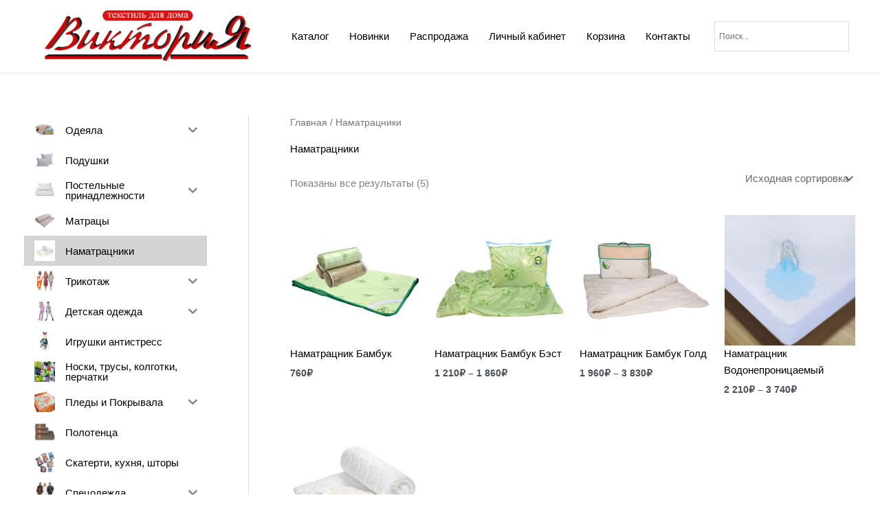

--- FILE ---
content_type: text/html; charset=UTF-8
request_url: https://www.postel71.ru/product-category/namatracniki/
body_size: 53131
content:
<!DOCTYPE html>
<html lang="ru-RU">
<head>
<meta charset="UTF-8">
<meta name="viewport" content="width=device-width, initial-scale=1">
	<link rel="profile" href="https://gmpg.org/xfn/11"> 
	<title>Наматрацники &#8211; Виктория</title>
<meta name='robots' content='max-image-preview:large' />
	<style>img:is([sizes="auto" i], [sizes^="auto," i]) { contain-intrinsic-size: 3000px 1500px }</style>
	<link rel="alternate" type="application/rss+xml" title="Виктория &raquo; Лента" href="https://www.postel71.ru/feed/" />
<link rel="alternate" type="application/rss+xml" title="Виктория &raquo; Лента комментариев" href="https://www.postel71.ru/comments/feed/" />
<link rel="alternate" type="application/rss+xml" title="Виктория &raquo; Лента элемента Наматрацники таксономии Категория" href="https://www.postel71.ru/product-category/namatracniki/feed/" />
<script>
window._wpemojiSettings = {"baseUrl":"https:\/\/s.w.org\/images\/core\/emoji\/16.0.1\/72x72\/","ext":".png","svgUrl":"https:\/\/s.w.org\/images\/core\/emoji\/16.0.1\/svg\/","svgExt":".svg","source":{"concatemoji":"https:\/\/www.postel71.ru\/wp-includes\/js\/wp-emoji-release.min.js?ver=6.8.3"}};
/*! This file is auto-generated */
!function(s,n){var o,i,e;function c(e){try{var t={supportTests:e,timestamp:(new Date).valueOf()};sessionStorage.setItem(o,JSON.stringify(t))}catch(e){}}function p(e,t,n){e.clearRect(0,0,e.canvas.width,e.canvas.height),e.fillText(t,0,0);var t=new Uint32Array(e.getImageData(0,0,e.canvas.width,e.canvas.height).data),a=(e.clearRect(0,0,e.canvas.width,e.canvas.height),e.fillText(n,0,0),new Uint32Array(e.getImageData(0,0,e.canvas.width,e.canvas.height).data));return t.every(function(e,t){return e===a[t]})}function u(e,t){e.clearRect(0,0,e.canvas.width,e.canvas.height),e.fillText(t,0,0);for(var n=e.getImageData(16,16,1,1),a=0;a<n.data.length;a++)if(0!==n.data[a])return!1;return!0}function f(e,t,n,a){switch(t){case"flag":return n(e,"\ud83c\udff3\ufe0f\u200d\u26a7\ufe0f","\ud83c\udff3\ufe0f\u200b\u26a7\ufe0f")?!1:!n(e,"\ud83c\udde8\ud83c\uddf6","\ud83c\udde8\u200b\ud83c\uddf6")&&!n(e,"\ud83c\udff4\udb40\udc67\udb40\udc62\udb40\udc65\udb40\udc6e\udb40\udc67\udb40\udc7f","\ud83c\udff4\u200b\udb40\udc67\u200b\udb40\udc62\u200b\udb40\udc65\u200b\udb40\udc6e\u200b\udb40\udc67\u200b\udb40\udc7f");case"emoji":return!a(e,"\ud83e\udedf")}return!1}function g(e,t,n,a){var r="undefined"!=typeof WorkerGlobalScope&&self instanceof WorkerGlobalScope?new OffscreenCanvas(300,150):s.createElement("canvas"),o=r.getContext("2d",{willReadFrequently:!0}),i=(o.textBaseline="top",o.font="600 32px Arial",{});return e.forEach(function(e){i[e]=t(o,e,n,a)}),i}function t(e){var t=s.createElement("script");t.src=e,t.defer=!0,s.head.appendChild(t)}"undefined"!=typeof Promise&&(o="wpEmojiSettingsSupports",i=["flag","emoji"],n.supports={everything:!0,everythingExceptFlag:!0},e=new Promise(function(e){s.addEventListener("DOMContentLoaded",e,{once:!0})}),new Promise(function(t){var n=function(){try{var e=JSON.parse(sessionStorage.getItem(o));if("object"==typeof e&&"number"==typeof e.timestamp&&(new Date).valueOf()<e.timestamp+604800&&"object"==typeof e.supportTests)return e.supportTests}catch(e){}return null}();if(!n){if("undefined"!=typeof Worker&&"undefined"!=typeof OffscreenCanvas&&"undefined"!=typeof URL&&URL.createObjectURL&&"undefined"!=typeof Blob)try{var e="postMessage("+g.toString()+"("+[JSON.stringify(i),f.toString(),p.toString(),u.toString()].join(",")+"));",a=new Blob([e],{type:"text/javascript"}),r=new Worker(URL.createObjectURL(a),{name:"wpTestEmojiSupports"});return void(r.onmessage=function(e){c(n=e.data),r.terminate(),t(n)})}catch(e){}c(n=g(i,f,p,u))}t(n)}).then(function(e){for(var t in e)n.supports[t]=e[t],n.supports.everything=n.supports.everything&&n.supports[t],"flag"!==t&&(n.supports.everythingExceptFlag=n.supports.everythingExceptFlag&&n.supports[t]);n.supports.everythingExceptFlag=n.supports.everythingExceptFlag&&!n.supports.flag,n.DOMReady=!1,n.readyCallback=function(){n.DOMReady=!0}}).then(function(){return e}).then(function(){var e;n.supports.everything||(n.readyCallback(),(e=n.source||{}).concatemoji?t(e.concatemoji):e.wpemoji&&e.twemoji&&(t(e.twemoji),t(e.wpemoji)))}))}((window,document),window._wpemojiSettings);
</script>
<link rel='stylesheet' id='astra-theme-css-css' href='https://www.postel71.ru/wp-content/themes/astra/assets/css/minified/main.min.css?ver=4.11.9' media='all' />
<style id='astra-theme-css-inline-css'>
.ast-no-sidebar .entry-content .alignfull {margin-left: calc( -50vw + 50%);margin-right: calc( -50vw + 50%);max-width: 100vw;width: 100vw;}.ast-no-sidebar .entry-content .alignwide {margin-left: calc(-41vw + 50%);margin-right: calc(-41vw + 50%);max-width: unset;width: unset;}.ast-no-sidebar .entry-content .alignfull .alignfull,.ast-no-sidebar .entry-content .alignfull .alignwide,.ast-no-sidebar .entry-content .alignwide .alignfull,.ast-no-sidebar .entry-content .alignwide .alignwide,.ast-no-sidebar .entry-content .wp-block-column .alignfull,.ast-no-sidebar .entry-content .wp-block-column .alignwide{width: 100%;margin-left: auto;margin-right: auto;}.wp-block-gallery,.blocks-gallery-grid {margin: 0;}.wp-block-separator {max-width: 100px;}.wp-block-separator.is-style-wide,.wp-block-separator.is-style-dots {max-width: none;}.entry-content .has-2-columns .wp-block-column:first-child {padding-right: 10px;}.entry-content .has-2-columns .wp-block-column:last-child {padding-left: 10px;}@media (max-width: 782px) {.entry-content .wp-block-columns .wp-block-column {flex-basis: 100%;}.entry-content .has-2-columns .wp-block-column:first-child {padding-right: 0;}.entry-content .has-2-columns .wp-block-column:last-child {padding-left: 0;}}body .entry-content .wp-block-latest-posts {margin-left: 0;}body .entry-content .wp-block-latest-posts li {list-style: none;}.ast-no-sidebar .ast-container .entry-content .wp-block-latest-posts {margin-left: 0;}.ast-header-break-point .entry-content .alignwide {margin-left: auto;margin-right: auto;}.entry-content .blocks-gallery-item img {margin-bottom: auto;}.wp-block-pullquote {border-top: 4px solid #555d66;border-bottom: 4px solid #555d66;color: #40464d;}:root{--ast-post-nav-space:0;--ast-container-default-xlg-padding:6.67em;--ast-container-default-lg-padding:5.67em;--ast-container-default-slg-padding:4.34em;--ast-container-default-md-padding:3.34em;--ast-container-default-sm-padding:6.67em;--ast-container-default-xs-padding:2.4em;--ast-container-default-xxs-padding:1.4em;--ast-code-block-background:#EEEEEE;--ast-comment-inputs-background:#FAFAFA;--ast-normal-container-width:1210px;--ast-narrow-container-width:750px;--ast-blog-title-font-weight:normal;--ast-blog-meta-weight:inherit;--ast-global-color-primary:var(--ast-global-color-5);--ast-global-color-secondary:var(--ast-global-color-4);--ast-global-color-alternate-background:var(--ast-global-color-7);--ast-global-color-subtle-background:var(--ast-global-color-6);--ast-bg-style-guide:#F8FAFC;--ast-shadow-style-guide:0px 0px 4px 0 #00000057;--ast-global-dark-bg-style:#fff;--ast-global-dark-lfs:#fbfbfb;--ast-widget-bg-color:#fafafa;--ast-wc-container-head-bg-color:#fbfbfb;--ast-title-layout-bg:#eeeeee;--ast-search-border-color:#e7e7e7;--ast-lifter-hover-bg:#e6e6e6;--ast-gallery-block-color:#000;--srfm-color-input-label:var(--ast-global-color-2);}html{font-size:93.75%;}a,.page-title{color:#000000;}a:hover,a:focus{color:#dd3333;}body,button,input,select,textarea,.ast-button,.ast-custom-button{font-family:-apple-system,BlinkMacSystemFont,Segoe UI,Roboto,Oxygen-Sans,Ubuntu,Cantarell,Helvetica Neue,sans-serif;font-weight:inherit;font-size:15px;font-size:1rem;line-height:var(--ast-body-line-height,1.65em);}blockquote{color:var(--ast-global-color-3);}h1,h2,h3,h4,h5,h6,.entry-content :where(h1,h2,h3,h4,h5,h6),.site-title,.site-title a{font-weight:600;}.ast-site-identity .site-title a{color:var(--ast-global-color-2);}.site-title{font-size:35px;font-size:2.3333333333333rem;display:none;}header .custom-logo-link img{max-width:300px;width:300px;}.astra-logo-svg{width:300px;}.site-header .site-description{font-size:15px;font-size:1rem;display:none;}.entry-title{font-size:26px;font-size:1.7333333333333rem;}.archive .ast-article-post .ast-article-inner,.blog .ast-article-post .ast-article-inner,.archive .ast-article-post .ast-article-inner:hover,.blog .ast-article-post .ast-article-inner:hover{overflow:hidden;}h1,.entry-content :where(h1){font-size:40px;font-size:2.6666666666667rem;font-weight:600;line-height:1.4em;}h2,.entry-content :where(h2){font-size:32px;font-size:2.1333333333333rem;font-weight:600;line-height:1.3em;}h3,.entry-content :where(h3){font-size:26px;font-size:1.7333333333333rem;font-weight:600;line-height:1.3em;}h4,.entry-content :where(h4){font-size:24px;font-size:1.6rem;line-height:1.2em;font-weight:600;}h5,.entry-content :where(h5){font-size:20px;font-size:1.3333333333333rem;line-height:1.2em;font-weight:600;}h6,.entry-content :where(h6){font-size:16px;font-size:1.0666666666667rem;line-height:1.25em;font-weight:600;}::selection{background-color:#e00000;color:#ffffff;}body,h1,h2,h3,h4,h5,h6,.entry-title a,.entry-content :where(h1,h2,h3,h4,h5,h6){color:var(--ast-global-color-3);}.tagcloud a:hover,.tagcloud a:focus,.tagcloud a.current-item{color:#ffffff;border-color:#000000;background-color:#000000;}input:focus,input[type="text"]:focus,input[type="email"]:focus,input[type="url"]:focus,input[type="password"]:focus,input[type="reset"]:focus,input[type="search"]:focus,textarea:focus{border-color:#000000;}input[type="radio"]:checked,input[type=reset],input[type="checkbox"]:checked,input[type="checkbox"]:hover:checked,input[type="checkbox"]:focus:checked,input[type=range]::-webkit-slider-thumb{border-color:#000000;background-color:#000000;box-shadow:none;}.site-footer a:hover + .post-count,.site-footer a:focus + .post-count{background:#000000;border-color:#000000;}.single .nav-links .nav-previous,.single .nav-links .nav-next{color:#000000;}.entry-meta,.entry-meta *{line-height:1.45;color:#000000;}.entry-meta a:not(.ast-button):hover,.entry-meta a:not(.ast-button):hover *,.entry-meta a:not(.ast-button):focus,.entry-meta a:not(.ast-button):focus *,.page-links > .page-link,.page-links .page-link:hover,.post-navigation a:hover{color:#dd3333;}#cat option,.secondary .calendar_wrap thead a,.secondary .calendar_wrap thead a:visited{color:#000000;}.secondary .calendar_wrap #today,.ast-progress-val span{background:#000000;}.secondary a:hover + .post-count,.secondary a:focus + .post-count{background:#000000;border-color:#000000;}.calendar_wrap #today > a{color:#ffffff;}.page-links .page-link,.single .post-navigation a{color:#000000;}.ast-search-menu-icon .search-form button.search-submit{padding:0 4px;}.ast-search-menu-icon form.search-form{padding-right:0;}.ast-search-menu-icon.slide-search input.search-field{width:0;}.ast-header-search .ast-search-menu-icon.ast-dropdown-active .search-form,.ast-header-search .ast-search-menu-icon.ast-dropdown-active .search-field:focus{transition:all 0.2s;}.search-form input.search-field:focus{outline:none;}.widget-title,.widget .wp-block-heading{font-size:21px;font-size:1.4rem;color:var(--ast-global-color-3);}#secondary,#secondary button,#secondary input,#secondary select,#secondary textarea{font-size:15px;font-size:1rem;}.ast-single-post .entry-content a,.ast-comment-content a:not(.ast-comment-edit-reply-wrap a),.woocommerce-js .woocommerce-product-details__short-description a{text-decoration:underline;}.ast-single-post .wp-block-button .wp-block-button__link,.ast-single-post .elementor-widget-button .elementor-button,.ast-single-post .entry-content .uagb-tab a,.ast-single-post .entry-content .uagb-ifb-cta a,.ast-single-post .entry-content .wp-block-uagb-buttons a,.ast-single-post .entry-content .uabb-module-content a,.ast-single-post .entry-content .uagb-post-grid a,.ast-single-post .entry-content .uagb-timeline a,.ast-single-post .entry-content .uagb-toc__wrap a,.ast-single-post .entry-content .uagb-taxomony-box a,.ast-single-post .entry-content .woocommerce a,.entry-content .wp-block-latest-posts > li > a,.ast-single-post .entry-content .wp-block-file__button,a.ast-post-filter-single,.ast-single-post .wp-block-buttons .wp-block-button.is-style-outline .wp-block-button__link,.ast-single-post .ast-comment-content .comment-reply-link,.ast-single-post .ast-comment-content .comment-edit-link,.entry-content [CLASS*="wc-block"] .wc-block-components-button,.entry-content [CLASS*="wc-block"] .wc-block-components-totals-coupon-link,.entry-content [CLASS*="wc-block"] .wc-block-components-product-name{text-decoration:none;}.ast-search-menu-icon.slide-search a:focus-visible:focus-visible,.astra-search-icon:focus-visible,#close:focus-visible,a:focus-visible,.ast-menu-toggle:focus-visible,.site .skip-link:focus-visible,.wp-block-loginout input:focus-visible,.wp-block-search.wp-block-search__button-inside .wp-block-search__inside-wrapper,.ast-header-navigation-arrow:focus-visible,.woocommerce .wc-proceed-to-checkout > .checkout-button:focus-visible,.woocommerce .woocommerce-MyAccount-navigation ul li a:focus-visible,.ast-orders-table__row .ast-orders-table__cell:focus-visible,.woocommerce .woocommerce-order-details .order-again > .button:focus-visible,.woocommerce .woocommerce-message a.button.wc-forward:focus-visible,.woocommerce #minus_qty:focus-visible,.woocommerce #plus_qty:focus-visible,a#ast-apply-coupon:focus-visible,.woocommerce .woocommerce-info a:focus-visible,.woocommerce .astra-shop-summary-wrap a:focus-visible,.woocommerce a.wc-forward:focus-visible,#ast-apply-coupon:focus-visible,.woocommerce-js .woocommerce-mini-cart-item a.remove:focus-visible,#close:focus-visible,.button.search-submit:focus-visible,#search_submit:focus,.normal-search:focus-visible,.ast-header-account-wrap:focus-visible,.woocommerce .ast-on-card-button.ast-quick-view-trigger:focus,.astra-cart-drawer-close:focus,.ast-single-variation:focus,.ast-woocommerce-product-gallery__image:focus,.ast-button:focus,.woocommerce-product-gallery--with-images [data-controls="prev"]:focus-visible,.woocommerce-product-gallery--with-images [data-controls="next"]:focus-visible{outline-style:dotted;outline-color:inherit;outline-width:thin;}input:focus,input[type="text"]:focus,input[type="email"]:focus,input[type="url"]:focus,input[type="password"]:focus,input[type="reset"]:focus,input[type="search"]:focus,input[type="number"]:focus,textarea:focus,.wp-block-search__input:focus,[data-section="section-header-mobile-trigger"] .ast-button-wrap .ast-mobile-menu-trigger-minimal:focus,.ast-mobile-popup-drawer.active .menu-toggle-close:focus,.woocommerce-ordering select.orderby:focus,#ast-scroll-top:focus,#coupon_code:focus,.woocommerce-page #comment:focus,.woocommerce #reviews #respond input#submit:focus,.woocommerce a.add_to_cart_button:focus,.woocommerce .button.single_add_to_cart_button:focus,.woocommerce .woocommerce-cart-form button:focus,.woocommerce .woocommerce-cart-form__cart-item .quantity .qty:focus,.woocommerce .woocommerce-billing-fields .woocommerce-billing-fields__field-wrapper .woocommerce-input-wrapper > .input-text:focus,.woocommerce #order_comments:focus,.woocommerce #place_order:focus,.woocommerce .woocommerce-address-fields .woocommerce-address-fields__field-wrapper .woocommerce-input-wrapper > .input-text:focus,.woocommerce .woocommerce-MyAccount-content form button:focus,.woocommerce .woocommerce-MyAccount-content .woocommerce-EditAccountForm .woocommerce-form-row .woocommerce-Input.input-text:focus,.woocommerce .ast-woocommerce-container .woocommerce-pagination ul.page-numbers li a:focus,body #content .woocommerce form .form-row .select2-container--default .select2-selection--single:focus,#ast-coupon-code:focus,.woocommerce.woocommerce-js .quantity input[type=number]:focus,.woocommerce-js .woocommerce-mini-cart-item .quantity input[type=number]:focus,.woocommerce p#ast-coupon-trigger:focus{border-style:dotted;border-color:inherit;border-width:thin;}input{outline:none;}.woocommerce-js input[type=text]:focus,.woocommerce-js input[type=email]:focus,.woocommerce-js textarea:focus,input[type=number]:focus,.comments-area textarea#comment:focus,.comments-area textarea#comment:active,.comments-area .ast-comment-formwrap input[type="text"]:focus,.comments-area .ast-comment-formwrap input[type="text"]:active{outline-style:unset;outline-color:inherit;outline-width:thin;}.ast-logo-title-inline .site-logo-img{padding-right:1em;}.site-logo-img img{ transition:all 0.2s linear;}body .ast-oembed-container *{position:absolute;top:0;width:100%;height:100%;left:0;}body .wp-block-embed-pocket-casts .ast-oembed-container *{position:unset;}.ast-single-post-featured-section + article {margin-top: 2em;}.site-content .ast-single-post-featured-section img {width: 100%;overflow: hidden;object-fit: cover;}.site > .ast-single-related-posts-container {margin-top: 0;}@media (min-width: 922px) {.ast-desktop .ast-container--narrow {max-width: var(--ast-narrow-container-width);margin: 0 auto;}}#secondary {margin: 4em 0 2.5em;word-break: break-word;line-height: 2;}#secondary li {margin-bottom: 0.25em;}#secondary li:last-child {margin-bottom: 0;}@media (max-width: 768px) {.js_active .ast-plain-container.ast-single-post #secondary {margin-top: 1.5em;}}.ast-separate-container.ast-two-container #secondary .widget {background-color: #fff;padding: 2em;margin-bottom: 2em;}@media (min-width: 993px) {.ast-left-sidebar #secondary {padding-right: 60px;}.ast-right-sidebar #secondary {padding-left: 60px;}}@media (max-width: 993px) {.ast-right-sidebar #secondary {padding-left: 30px;}.ast-left-sidebar #secondary {padding-right: 30px;}}@media (max-width:921.9px){#ast-desktop-header{display:none;}}@media (min-width:922px){#ast-mobile-header{display:none;}}.wp-block-buttons.aligncenter{justify-content:center;}@media (min-width:1200px){.wp-block-group .has-background{padding:20px;}}@media (min-width:1200px){.ast-plain-container.ast-right-sidebar .entry-content .wp-block-group.alignwide,.ast-plain-container.ast-left-sidebar .entry-content .wp-block-group.alignwide,.ast-plain-container.ast-right-sidebar .entry-content .wp-block-group.alignfull,.ast-plain-container.ast-left-sidebar .entry-content .wp-block-group.alignfull{padding-left:20px;padding-right:20px;}}@media (min-width:1200px){.wp-block-cover-image.alignwide .wp-block-cover__inner-container,.wp-block-cover.alignwide .wp-block-cover__inner-container,.wp-block-cover-image.alignfull .wp-block-cover__inner-container,.wp-block-cover.alignfull .wp-block-cover__inner-container{width:100%;}}.wp-block-columns{margin-bottom:unset;}.wp-block-image.size-full{margin:2rem 0;}.wp-block-separator.has-background{padding:0;}.wp-block-gallery{margin-bottom:1.6em;}.wp-block-group{padding-top:4em;padding-bottom:4em;}.wp-block-group__inner-container .wp-block-columns:last-child,.wp-block-group__inner-container :last-child,.wp-block-table table{margin-bottom:0;}.blocks-gallery-grid{width:100%;}.wp-block-navigation-link__content{padding:5px 0;}.wp-block-group .wp-block-group .has-text-align-center,.wp-block-group .wp-block-column .has-text-align-center{max-width:100%;}.has-text-align-center{margin:0 auto;}@media (min-width:1200px){.wp-block-cover__inner-container,.alignwide .wp-block-group__inner-container,.alignfull .wp-block-group__inner-container{max-width:1200px;margin:0 auto;}.wp-block-group.alignnone,.wp-block-group.aligncenter,.wp-block-group.alignleft,.wp-block-group.alignright,.wp-block-group.alignwide,.wp-block-columns.alignwide{margin:2rem 0 1rem 0;}}@media (max-width:1200px){.wp-block-group{padding:3em;}.wp-block-group .wp-block-group{padding:1.5em;}.wp-block-columns,.wp-block-column{margin:1rem 0;}}@media (min-width:921px){.wp-block-columns .wp-block-group{padding:2em;}}@media (max-width:544px){.wp-block-cover-image .wp-block-cover__inner-container,.wp-block-cover .wp-block-cover__inner-container{width:unset;}.wp-block-cover,.wp-block-cover-image{padding:2em 0;}.wp-block-group,.wp-block-cover{padding:2em;}.wp-block-media-text__media img,.wp-block-media-text__media video{width:unset;max-width:100%;}.wp-block-media-text.has-background .wp-block-media-text__content{padding:1em;}}.wp-block-image.aligncenter{margin-left:auto;margin-right:auto;}.wp-block-table.aligncenter{margin-left:auto;margin-right:auto;}@media (min-width:544px){.entry-content .wp-block-media-text.has-media-on-the-right .wp-block-media-text__content{padding:0 8% 0 0;}.entry-content .wp-block-media-text .wp-block-media-text__content{padding:0 0 0 8%;}.ast-plain-container .site-content .entry-content .has-custom-content-position.is-position-bottom-left > *,.ast-plain-container .site-content .entry-content .has-custom-content-position.is-position-bottom-right > *,.ast-plain-container .site-content .entry-content .has-custom-content-position.is-position-top-left > *,.ast-plain-container .site-content .entry-content .has-custom-content-position.is-position-top-right > *,.ast-plain-container .site-content .entry-content .has-custom-content-position.is-position-center-right > *,.ast-plain-container .site-content .entry-content .has-custom-content-position.is-position-center-left > *{margin:0;}}@media (max-width:544px){.entry-content .wp-block-media-text .wp-block-media-text__content{padding:8% 0;}.wp-block-media-text .wp-block-media-text__media img{width:auto;max-width:100%;}}.wp-block-button.is-style-outline .wp-block-button__link{border-color:#e00000;}div.wp-block-button.is-style-outline > .wp-block-button__link:not(.has-text-color),div.wp-block-button.wp-block-button__link.is-style-outline:not(.has-text-color){color:#e00000;}.wp-block-button.is-style-outline .wp-block-button__link:hover,.wp-block-buttons .wp-block-button.is-style-outline .wp-block-button__link:focus,.wp-block-buttons .wp-block-button.is-style-outline > .wp-block-button__link:not(.has-text-color):hover,.wp-block-buttons .wp-block-button.wp-block-button__link.is-style-outline:not(.has-text-color):hover{color:#ffffff;background-color:#dd3333;border-color:#dd3333;}.post-page-numbers.current .page-link,.ast-pagination .page-numbers.current{color:#ffffff;border-color:#e00000;background-color:#e00000;}@media (min-width:544px){.entry-content > .alignleft{margin-right:20px;}.entry-content > .alignright{margin-left:20px;}}.wp-block-button.is-style-outline .wp-block-button__link.wp-element-button,.ast-outline-button{border-color:#e00000;font-family:inherit;font-weight:inherit;line-height:1em;}.wp-block-buttons .wp-block-button.is-style-outline > .wp-block-button__link:not(.has-text-color),.wp-block-buttons .wp-block-button.wp-block-button__link.is-style-outline:not(.has-text-color),.ast-outline-button{color:#e00000;}.wp-block-button.is-style-outline .wp-block-button__link:hover,.wp-block-buttons .wp-block-button.is-style-outline .wp-block-button__link:focus,.wp-block-buttons .wp-block-button.is-style-outline > .wp-block-button__link:not(.has-text-color):hover,.wp-block-buttons .wp-block-button.wp-block-button__link.is-style-outline:not(.has-text-color):hover,.ast-outline-button:hover,.ast-outline-button:focus,.wp-block-uagb-buttons-child .uagb-buttons-repeater.ast-outline-button:hover,.wp-block-uagb-buttons-child .uagb-buttons-repeater.ast-outline-button:focus{color:#ffffff;background-color:#dd3333;border-color:#dd3333;}.wp-block-button .wp-block-button__link.wp-element-button.is-style-outline:not(.has-background),.wp-block-button.is-style-outline>.wp-block-button__link.wp-element-button:not(.has-background),.ast-outline-button{background-color:transparent;}.entry-content[data-ast-blocks-layout] > figure{margin-bottom:1em;}h1.widget-title{font-weight:600;}h2.widget-title{font-weight:600;}h3.widget-title{font-weight:600;}.review-rating{display:flex;align-items:center;order:2;}@media (max-width:921px){.ast-separate-container #primary,.ast-separate-container #secondary{padding:1.5em 0;}#primary,#secondary{padding:1.5em 0;margin:0;}.ast-left-sidebar #content > .ast-container{display:flex;flex-direction:column-reverse;width:100%;}.ast-separate-container .ast-article-post,.ast-separate-container .ast-article-single{padding:1.5em 2.14em;}.ast-author-box img.avatar{margin:20px 0 0 0;}}@media (max-width:921px){#secondary.secondary{padding-top:0;}.ast-separate-container.ast-right-sidebar #secondary{padding-left:1em;padding-right:1em;}.ast-separate-container.ast-two-container #secondary{padding-left:0;padding-right:0;}.ast-page-builder-template .entry-header #secondary,.ast-page-builder-template #secondary{margin-top:1.5em;}}@media (max-width:921px){.ast-right-sidebar #primary{padding-right:0;}.ast-page-builder-template.ast-left-sidebar #secondary,.ast-page-builder-template.ast-right-sidebar #secondary{padding-right:20px;padding-left:20px;}.ast-right-sidebar #secondary,.ast-left-sidebar #primary{padding-left:0;}.ast-left-sidebar #secondary{padding-right:0;}}@media (min-width:922px){.ast-separate-container.ast-right-sidebar #primary,.ast-separate-container.ast-left-sidebar #primary{border:0;}.search-no-results.ast-separate-container #primary{margin-bottom:4em;}}@media (min-width:922px){.ast-right-sidebar #primary{border-right:1px solid var(--ast-border-color);}.ast-left-sidebar #primary{border-left:1px solid var(--ast-border-color);}.ast-right-sidebar #secondary{border-left:1px solid var(--ast-border-color);margin-left:-1px;}.ast-left-sidebar #secondary{border-right:1px solid var(--ast-border-color);margin-right:-1px;}.ast-separate-container.ast-two-container.ast-right-sidebar #secondary{padding-left:30px;padding-right:0;}.ast-separate-container.ast-two-container.ast-left-sidebar #secondary{padding-right:30px;padding-left:0;}.ast-separate-container.ast-right-sidebar #secondary,.ast-separate-container.ast-left-sidebar #secondary{border:0;margin-left:auto;margin-right:auto;}.ast-separate-container.ast-two-container #secondary .widget:last-child{margin-bottom:0;}}.wp-block-button .wp-block-button__link{color:#ffffff;}.wp-block-button .wp-block-button__link:hover,.wp-block-button .wp-block-button__link:focus{color:#ffffff;background-color:#dd3333;border-color:#dd3333;}.elementor-widget-heading h1.elementor-heading-title{line-height:1.4em;}.elementor-widget-heading h2.elementor-heading-title{line-height:1.3em;}.elementor-widget-heading h3.elementor-heading-title{line-height:1.3em;}.elementor-widget-heading h4.elementor-heading-title{line-height:1.2em;}.elementor-widget-heading h5.elementor-heading-title{line-height:1.2em;}.elementor-widget-heading h6.elementor-heading-title{line-height:1.25em;}.wp-block-button .wp-block-button__link{border-color:#e00000;background-color:#e00000;color:#ffffff;font-family:inherit;font-weight:inherit;line-height:1em;padding-top:15px;padding-right:30px;padding-bottom:15px;padding-left:30px;}@media (max-width:921px){.wp-block-button .wp-block-button__link{padding-top:14px;padding-right:28px;padding-bottom:14px;padding-left:28px;}}@media (max-width:544px){.wp-block-button .wp-block-button__link{padding-top:12px;padding-right:24px;padding-bottom:12px;padding-left:24px;}}.menu-toggle,button,.ast-button,.ast-custom-button,.button,input#submit,input[type="button"],input[type="submit"],input[type="reset"],form[CLASS*="wp-block-search__"].wp-block-search .wp-block-search__inside-wrapper .wp-block-search__button{border-style:solid;border-top-width:0;border-right-width:0;border-left-width:0;border-bottom-width:0;color:#ffffff;border-color:#e00000;background-color:#e00000;padding-top:15px;padding-right:30px;padding-bottom:15px;padding-left:30px;font-family:inherit;font-weight:inherit;line-height:1em;}button:focus,.menu-toggle:hover,button:hover,.ast-button:hover,.ast-custom-button:hover .button:hover,.ast-custom-button:hover ,input[type=reset]:hover,input[type=reset]:focus,input#submit:hover,input#submit:focus,input[type="button"]:hover,input[type="button"]:focus,input[type="submit"]:hover,input[type="submit"]:focus,form[CLASS*="wp-block-search__"].wp-block-search .wp-block-search__inside-wrapper .wp-block-search__button:hover,form[CLASS*="wp-block-search__"].wp-block-search .wp-block-search__inside-wrapper .wp-block-search__button:focus{color:#ffffff;background-color:#dd3333;border-color:#dd3333;}@media (max-width:921px){.menu-toggle,button,.ast-button,.ast-custom-button,.button,input#submit,input[type="button"],input[type="submit"],input[type="reset"],form[CLASS*="wp-block-search__"].wp-block-search .wp-block-search__inside-wrapper .wp-block-search__button{padding-top:14px;padding-right:28px;padding-bottom:14px;padding-left:28px;}}@media (max-width:544px){.menu-toggle,button,.ast-button,.ast-custom-button,.button,input#submit,input[type="button"],input[type="submit"],input[type="reset"],form[CLASS*="wp-block-search__"].wp-block-search .wp-block-search__inside-wrapper .wp-block-search__button{padding-top:12px;padding-right:24px;padding-bottom:12px;padding-left:24px;}}@media (max-width:921px){.ast-mobile-header-stack .main-header-bar .ast-search-menu-icon{display:inline-block;}.ast-header-break-point.ast-header-custom-item-outside .ast-mobile-header-stack .main-header-bar .ast-search-icon{margin:0;}.ast-comment-avatar-wrap img{max-width:2.5em;}.ast-comment-meta{padding:0 1.8888em 1.3333em;}.ast-separate-container .ast-comment-list li.depth-1{padding:1.5em 2.14em;}.ast-separate-container .comment-respond{padding:2em 2.14em;}}@media (min-width:544px){.ast-container{max-width:100%;}}@media (max-width:544px){.ast-separate-container .ast-article-post,.ast-separate-container .ast-article-single,.ast-separate-container .comments-title,.ast-separate-container .ast-archive-description{padding:1.5em 1em;}.ast-separate-container #content .ast-container{padding-left:0.54em;padding-right:0.54em;}.ast-separate-container .ast-comment-list .bypostauthor{padding:.5em;}.ast-search-menu-icon.ast-dropdown-active .search-field{width:170px;}.ast-separate-container #secondary{padding-top:0;}.ast-separate-container.ast-two-container #secondary .widget{margin-bottom:1.5em;padding-left:1em;padding-right:1em;}}@media (max-width:921px){.ast-header-break-point .ast-search-menu-icon.slide-search .search-form{right:0;}.ast-header-break-point .ast-mobile-header-stack .ast-search-menu-icon.slide-search .search-form{right:-1em;}} #ast-mobile-header .ast-site-header-cart-li a{pointer-events:none;}body,.ast-separate-container{background-color:#ffffff;background-image:none;}.ast-no-sidebar.ast-separate-container .entry-content .alignfull {margin-left: -6.67em;margin-right: -6.67em;width: auto;}@media (max-width: 1200px) {.ast-no-sidebar.ast-separate-container .entry-content .alignfull {margin-left: -2.4em;margin-right: -2.4em;}}@media (max-width: 768px) {.ast-no-sidebar.ast-separate-container .entry-content .alignfull {margin-left: -2.14em;margin-right: -2.14em;}}@media (max-width: 544px) {.ast-no-sidebar.ast-separate-container .entry-content .alignfull {margin-left: -1em;margin-right: -1em;}}.ast-no-sidebar.ast-separate-container .entry-content .alignwide {margin-left: -20px;margin-right: -20px;}.ast-no-sidebar.ast-separate-container .entry-content .wp-block-column .alignfull,.ast-no-sidebar.ast-separate-container .entry-content .wp-block-column .alignwide {margin-left: auto;margin-right: auto;width: 100%;}@media (max-width:921px){.site-title{display:none;}.site-header .site-description{display:none;}h1,.entry-content :where(h1){font-size:30px;}h2,.entry-content :where(h2){font-size:25px;}h3,.entry-content :where(h3){font-size:20px;}body,.ast-separate-container{background-color:#ffffff;background-image:none;}}@media (max-width:544px){.site-title{display:none;}.site-header .site-description{display:none;}h1,.entry-content :where(h1){font-size:30px;}h2,.entry-content :where(h2){font-size:25px;}h3,.entry-content :where(h3){font-size:20px;}header .custom-logo-link img,.ast-header-break-point .site-branding img,.ast-header-break-point .custom-logo-link img{max-width:200px;width:200px;}.astra-logo-svg{width:200px;}.ast-header-break-point .site-logo-img .custom-mobile-logo-link img{max-width:200px;}body,.ast-separate-container{background-color:#ffffff;background-image:none;}}@media (max-width:921px){html{font-size:85.5%;}}@media (max-width:544px){html{font-size:85.5%;}}@media (min-width:922px){.ast-container{max-width:1250px;}}@media (min-width:922px){.site-content .ast-container{display:flex;}}@media (max-width:921px){.site-content .ast-container{flex-direction:column;}}.ast-blog-layout-classic-grid .ast-article-inner{box-shadow:0px 6px 15px -2px rgba(16,24,40,0.05);}.ast-separate-container .ast-blog-layout-classic-grid .ast-article-inner,.ast-plain-container .ast-blog-layout-classic-grid .ast-article-inner{height:100%;}.ast-blog-layout-6-grid .ast-blog-featured-section:before { content: ""; }.cat-links.badge a,.tags-links.badge a {padding: 4px 8px;border-radius: 3px;font-weight: 400;}.cat-links.underline a,.tags-links.underline a{text-decoration: underline;}@media (min-width:922px){.main-header-menu .sub-menu .menu-item.ast-left-align-sub-menu:hover > .sub-menu,.main-header-menu .sub-menu .menu-item.ast-left-align-sub-menu.focus > .sub-menu{margin-left:-0px;}}.site .comments-area{padding-bottom:3em;}.footer-widget-area[data-section^="section-fb-html-"] .ast-builder-html-element{text-align:center;}.wp-block-search {margin-bottom: 20px;}.wp-block-site-tagline {margin-top: 20px;}form.wp-block-search .wp-block-search__input,.wp-block-search.wp-block-search__button-inside .wp-block-search__inside-wrapper {border-color: #eaeaea;background: #fafafa;}.wp-block-search.wp-block-search__button-inside .wp-block-search__inside-wrapper .wp-block-search__input:focus,.wp-block-loginout input:focus {outline: thin dotted;}.wp-block-loginout input:focus {border-color: transparent;} form.wp-block-search .wp-block-search__inside-wrapper .wp-block-search__input {padding: 12px;}form.wp-block-search .wp-block-search__button svg {fill: currentColor;width: 20px;height: 20px;}.wp-block-loginout p label {display: block;}.wp-block-loginout p:not(.login-remember):not(.login-submit) input {width: 100%;}.wp-block-loginout .login-remember input {width: 1.1rem;height: 1.1rem;margin: 0 5px 4px 0;vertical-align: middle;}blockquote {padding: 1.2em;}:root .has-ast-global-color-0-color{color:var(--ast-global-color-0);}:root .has-ast-global-color-0-background-color{background-color:var(--ast-global-color-0);}:root .wp-block-button .has-ast-global-color-0-color{color:var(--ast-global-color-0);}:root .wp-block-button .has-ast-global-color-0-background-color{background-color:var(--ast-global-color-0);}:root .has-ast-global-color-1-color{color:var(--ast-global-color-1);}:root .has-ast-global-color-1-background-color{background-color:var(--ast-global-color-1);}:root .wp-block-button .has-ast-global-color-1-color{color:var(--ast-global-color-1);}:root .wp-block-button .has-ast-global-color-1-background-color{background-color:var(--ast-global-color-1);}:root .has-ast-global-color-2-color{color:var(--ast-global-color-2);}:root .has-ast-global-color-2-background-color{background-color:var(--ast-global-color-2);}:root .wp-block-button .has-ast-global-color-2-color{color:var(--ast-global-color-2);}:root .wp-block-button .has-ast-global-color-2-background-color{background-color:var(--ast-global-color-2);}:root .has-ast-global-color-3-color{color:var(--ast-global-color-3);}:root .has-ast-global-color-3-background-color{background-color:var(--ast-global-color-3);}:root .wp-block-button .has-ast-global-color-3-color{color:var(--ast-global-color-3);}:root .wp-block-button .has-ast-global-color-3-background-color{background-color:var(--ast-global-color-3);}:root .has-ast-global-color-4-color{color:var(--ast-global-color-4);}:root .has-ast-global-color-4-background-color{background-color:var(--ast-global-color-4);}:root .wp-block-button .has-ast-global-color-4-color{color:var(--ast-global-color-4);}:root .wp-block-button .has-ast-global-color-4-background-color{background-color:var(--ast-global-color-4);}:root .has-ast-global-color-5-color{color:var(--ast-global-color-5);}:root .has-ast-global-color-5-background-color{background-color:var(--ast-global-color-5);}:root .wp-block-button .has-ast-global-color-5-color{color:var(--ast-global-color-5);}:root .wp-block-button .has-ast-global-color-5-background-color{background-color:var(--ast-global-color-5);}:root .has-ast-global-color-6-color{color:var(--ast-global-color-6);}:root .has-ast-global-color-6-background-color{background-color:var(--ast-global-color-6);}:root .wp-block-button .has-ast-global-color-6-color{color:var(--ast-global-color-6);}:root .wp-block-button .has-ast-global-color-6-background-color{background-color:var(--ast-global-color-6);}:root .has-ast-global-color-7-color{color:var(--ast-global-color-7);}:root .has-ast-global-color-7-background-color{background-color:var(--ast-global-color-7);}:root .wp-block-button .has-ast-global-color-7-color{color:var(--ast-global-color-7);}:root .wp-block-button .has-ast-global-color-7-background-color{background-color:var(--ast-global-color-7);}:root .has-ast-global-color-8-color{color:var(--ast-global-color-8);}:root .has-ast-global-color-8-background-color{background-color:var(--ast-global-color-8);}:root .wp-block-button .has-ast-global-color-8-color{color:var(--ast-global-color-8);}:root .wp-block-button .has-ast-global-color-8-background-color{background-color:var(--ast-global-color-8);}:root{--ast-global-color-0:#0170B9;--ast-global-color-1:#3a3a3a;--ast-global-color-2:#3a3a3a;--ast-global-color-3:#4B4F58;--ast-global-color-4:#F5F5F5;--ast-global-color-5:#FFFFFF;--ast-global-color-6:#E5E5E5;--ast-global-color-7:#424242;--ast-global-color-8:#000000;}:root {--ast-border-color : #dddddd;}.ast-breadcrumbs .trail-browse,.ast-breadcrumbs .trail-items,.ast-breadcrumbs .trail-items li{display:inline-block;margin:0;padding:0;border:none;background:inherit;text-indent:0;text-decoration:none;}.ast-breadcrumbs .trail-browse{font-size:inherit;font-style:inherit;font-weight:inherit;color:inherit;}.ast-breadcrumbs .trail-items{list-style:none;}.trail-items li::after{padding:0 0.3em;content:"\00bb";}.trail-items li:last-of-type::after{display:none;}h1,h2,h3,h4,h5,h6,.entry-content :where(h1,h2,h3,h4,h5,h6){color:var(--ast-global-color-2);}@media (max-width:921px){.ast-builder-grid-row-container.ast-builder-grid-row-tablet-3-firstrow .ast-builder-grid-row > *:first-child,.ast-builder-grid-row-container.ast-builder-grid-row-tablet-3-lastrow .ast-builder-grid-row > *:last-child{grid-column:1 / -1;}}@media (max-width:544px){.ast-builder-grid-row-container.ast-builder-grid-row-mobile-3-firstrow .ast-builder-grid-row > *:first-child,.ast-builder-grid-row-container.ast-builder-grid-row-mobile-3-lastrow .ast-builder-grid-row > *:last-child{grid-column:1 / -1;}}.ast-builder-layout-element .ast-site-identity{margin-left:30px;}@media (max-width:544px){.ast-builder-layout-element .ast-site-identity{margin-left:0px;}}.ast-builder-layout-element[data-section="title_tagline"]{display:flex;}@media (max-width:921px){.ast-header-break-point .ast-builder-layout-element[data-section="title_tagline"]{display:flex;}}@media (max-width:544px){.ast-header-break-point .ast-builder-layout-element[data-section="title_tagline"]{display:flex;}}.ast-builder-menu-1{font-family:inherit;font-weight:inherit;}.ast-builder-menu-1 .sub-menu,.ast-builder-menu-1 .inline-on-mobile .sub-menu{border-top-width:2px;border-bottom-width:0;border-right-width:0;border-left-width:0;border-color:#e00000;border-style:solid;}.ast-builder-menu-1 .sub-menu .sub-menu{top:-2px;}.ast-builder-menu-1 .main-header-menu > .menu-item > .sub-menu,.ast-builder-menu-1 .main-header-menu > .menu-item > .astra-full-megamenu-wrapper{margin-top:0;}.ast-desktop .ast-builder-menu-1 .main-header-menu > .menu-item > .sub-menu:before,.ast-desktop .ast-builder-menu-1 .main-header-menu > .menu-item > .astra-full-megamenu-wrapper:before{height:calc( 0px + 2px + 5px );}.ast-desktop .ast-builder-menu-1 .menu-item .sub-menu .menu-link{border-style:none;}@media (max-width:921px){.ast-header-break-point .ast-builder-menu-1 .menu-item.menu-item-has-children > .ast-menu-toggle{top:0;}.ast-builder-menu-1 .inline-on-mobile .menu-item.menu-item-has-children > .ast-menu-toggle{right:-15px;}.ast-builder-menu-1 .menu-item-has-children > .menu-link:after{content:unset;}.ast-builder-menu-1 .main-header-menu > .menu-item > .sub-menu,.ast-builder-menu-1 .main-header-menu > .menu-item > .astra-full-megamenu-wrapper{margin-top:0;}}@media (max-width:544px){.ast-header-break-point .ast-builder-menu-1 .menu-item.menu-item-has-children > .ast-menu-toggle{top:0;}.ast-builder-menu-1 .main-header-menu > .menu-item > .sub-menu,.ast-builder-menu-1 .main-header-menu > .menu-item > .astra-full-megamenu-wrapper{margin-top:0;}}.ast-builder-menu-1{display:flex;}@media (max-width:921px){.ast-header-break-point .ast-builder-menu-1{display:flex;}}@media (max-width:544px){.ast-header-break-point .ast-builder-menu-1{display:flex;}}.main-header-bar .main-header-bar-navigation .ast-search-icon {display: block;z-index: 4;position: relative;}.ast-search-icon .ast-icon {z-index: 4;}.ast-search-icon {z-index: 4;position: relative;line-height: normal;}.main-header-bar .ast-search-menu-icon .search-form {background-color: #ffffff;}.ast-search-menu-icon.ast-dropdown-active.slide-search .search-form {visibility: visible;opacity: 1;}.ast-search-menu-icon .search-form {border: 1px solid var(--ast-search-border-color);line-height: normal;padding: 0 3em 0 0;border-radius: 2px;display: inline-block;-webkit-backface-visibility: hidden;backface-visibility: hidden;position: relative;color: inherit;background-color: #fff;}.ast-search-menu-icon .astra-search-icon {-js-display: flex;display: flex;line-height: normal;}.ast-search-menu-icon .astra-search-icon:focus {outline: none;}.ast-search-menu-icon .search-field {border: none;background-color: transparent;transition: all .3s;border-radius: inherit;color: inherit;font-size: inherit;width: 0;color: #757575;}.ast-search-menu-icon .search-submit {display: none;background: none;border: none;font-size: 1.3em;color: #757575;}.ast-search-menu-icon.ast-dropdown-active {visibility: visible;opacity: 1;position: relative;}.ast-search-menu-icon.ast-dropdown-active .search-field,.ast-dropdown-active.ast-search-menu-icon.slide-search input.search-field {width: 235px;}.ast-header-search .ast-search-menu-icon.slide-search .search-form,.ast-header-search .ast-search-menu-icon.ast-inline-search .search-form {-js-display: flex;display: flex;align-items: center;}.ast-search-menu-icon.ast-inline-search .search-field {width : 100%;padding : 0.60em;padding-right : 5.5em;transition: all 0.2s;}.site-header-section-left .ast-search-menu-icon.slide-search .search-form {padding-left: 2em;padding-right: unset;left: -1em;right: unset;}.site-header-section-left .ast-search-menu-icon.slide-search .search-form .search-field {margin-right: unset;}.ast-search-menu-icon.slide-search .search-form {-webkit-backface-visibility: visible;backface-visibility: visible;visibility: hidden;opacity: 0;transition: all .2s;position: absolute;z-index: 3;right: -1em;top: 50%;transform: translateY(-50%);}.ast-header-search .ast-search-menu-icon .search-form .search-field:-ms-input-placeholder,.ast-header-search .ast-search-menu-icon .search-form .search-field:-ms-input-placeholder{opacity:0.5;}.ast-header-search .ast-search-menu-icon.slide-search .search-form,.ast-header-search .ast-search-menu-icon.ast-inline-search .search-form{-js-display:flex;display:flex;align-items:center;}.ast-builder-layout-element.ast-header-search{height:auto;}.ast-header-search .astra-search-icon{font-size:18px;}@media (max-width:921px){.ast-header-search .astra-search-icon{color:#e00000;font-size:20px;}.ast-header-search .search-field::placeholder,.ast-header-search .ast-icon{color:#e00000;}}@media (max-width:544px){.ast-header-search .astra-search-icon{color:#e00000;font-size:20px;}.ast-header-search .search-field::placeholder,.ast-header-search .ast-icon{color:#e00000;}}.ast-header-search{display:flex;}@media (max-width:921px){.ast-header-break-point .ast-header-search{display:flex;}}@media (max-width:544px){.ast-header-break-point .ast-header-search{display:flex;}}.header-widget-area[data-section="sidebar-widgets-header-widget-1"]{display:block;}@media (max-width:921px){.ast-header-break-point .header-widget-area[data-section="sidebar-widgets-header-widget-1"]{display:block;}}@media (max-width:544px){.ast-header-break-point .header-widget-area[data-section="sidebar-widgets-header-widget-1"]{display:block;}}.ast-builder-html-element img.alignnone{display:inline-block;}.ast-builder-html-element p:first-child{margin-top:0;}.ast-builder-html-element p:last-child{margin-bottom:0;}.ast-header-break-point .main-header-bar .ast-builder-html-element{line-height:1.85714285714286;}.footer-widget-area[data-section="section-fb-html-1"]{display:block;}@media (max-width:921px){.ast-header-break-point .footer-widget-area[data-section="section-fb-html-1"]{display:block;}}@media (max-width:544px){.ast-header-break-point .footer-widget-area[data-section="section-fb-html-1"]{display:block;}}.footer-widget-area[data-section="section-fb-html-1"] .ast-builder-html-element{text-align:center;}@media (max-width:921px){.footer-widget-area[data-section="section-fb-html-1"] .ast-builder-html-element{text-align:center;}}@media (max-width:544px){.footer-widget-area[data-section="section-fb-html-1"] .ast-builder-html-element{text-align:center;}}.ast-footer-copyright{text-align:center;}.ast-footer-copyright {color:#3a3a3a;}@media (max-width:921px){.ast-footer-copyright{text-align:center;}}@media (max-width:544px){.ast-footer-copyright{text-align:center;}}.ast-footer-copyright.ast-builder-layout-element{display:flex;}@media (max-width:921px){.ast-header-break-point .ast-footer-copyright.ast-builder-layout-element{display:flex;}}@media (max-width:544px){.ast-header-break-point .ast-footer-copyright.ast-builder-layout-element{display:flex;}}.ast-social-stack-desktop .ast-builder-social-element,.ast-social-stack-tablet .ast-builder-social-element,.ast-social-stack-mobile .ast-builder-social-element {margin-top: 6px;margin-bottom: 6px;}.social-show-label-true .ast-builder-social-element {width: auto;padding: 0 0.4em;}[data-section^="section-fb-social-icons-"] .footer-social-inner-wrap {text-align: center;}.ast-footer-social-wrap {width: 100%;}.ast-footer-social-wrap .ast-builder-social-element:first-child {margin-left: 0;}.ast-footer-social-wrap .ast-builder-social-element:last-child {margin-right: 0;}.ast-header-social-wrap .ast-builder-social-element:first-child {margin-left: 0;}.ast-header-social-wrap .ast-builder-social-element:last-child {margin-right: 0;}.ast-builder-social-element {line-height: 1;color: var(--ast-global-color-2);background: transparent;vertical-align: middle;transition: all 0.01s;margin-left: 6px;margin-right: 6px;justify-content: center;align-items: center;}.ast-builder-social-element .social-item-label {padding-left: 6px;}.ast-footer-social-1-wrap .ast-builder-social-element,.ast-footer-social-1-wrap .social-show-label-true .ast-builder-social-element{margin-left:18px;margin-right:18px;}.ast-footer-social-1-wrap .ast-builder-social-element svg{width:45px;height:45px;}.ast-social-color-type-official .ast-builder-social-element,.ast-social-color-type-official .social-item-label{color:var(--color);background-color:var(--background-color);}.header-social-inner-wrap.ast-social-color-type-official .ast-builder-social-element svg,.footer-social-inner-wrap.ast-social-color-type-official .ast-builder-social-element svg{fill:currentColor;}[data-section="section-fb-social-icons-1"] .footer-social-inner-wrap{text-align:center;}@media (max-width:921px){[data-section="section-fb-social-icons-1"] .footer-social-inner-wrap{text-align:center;}}@media (max-width:544px){[data-section="section-fb-social-icons-1"] .footer-social-inner-wrap{text-align:center;}}.ast-builder-layout-element[data-section="section-fb-social-icons-1"]{display:flex;}@media (max-width:921px){.ast-header-break-point .ast-builder-layout-element[data-section="section-fb-social-icons-1"]{display:flex;}}@media (max-width:544px){.ast-header-break-point .ast-builder-layout-element[data-section="section-fb-social-icons-1"]{display:flex;}}.site-above-footer-wrap{padding-top:20px;padding-bottom:20px;}.site-above-footer-wrap[data-section="section-above-footer-builder"]{background-image:none;min-height:60px;border-style:solid;border-width:0px;border-top-width:1px;border-top-color:#e6e6e6;}.site-above-footer-wrap[data-section="section-above-footer-builder"] .ast-builder-grid-row{max-width:1210px;min-height:60px;margin-left:auto;margin-right:auto;}.site-above-footer-wrap[data-section="section-above-footer-builder"] .ast-builder-grid-row,.site-above-footer-wrap[data-section="section-above-footer-builder"] .site-footer-section{align-items:flex-start;}.site-above-footer-wrap[data-section="section-above-footer-builder"].ast-footer-row-inline .site-footer-section{display:flex;margin-bottom:0;}.ast-builder-grid-row-full .ast-builder-grid-row{grid-template-columns:1fr;}@media (max-width:921px){.site-above-footer-wrap[data-section="section-above-footer-builder"].ast-footer-row-tablet-inline .site-footer-section{display:flex;margin-bottom:0;}.site-above-footer-wrap[data-section="section-above-footer-builder"].ast-footer-row-tablet-stack .site-footer-section{display:block;margin-bottom:10px;}.ast-builder-grid-row-container.ast-builder-grid-row-tablet-full .ast-builder-grid-row{grid-template-columns:1fr;}}@media (max-width:544px){.site-above-footer-wrap[data-section="section-above-footer-builder"].ast-footer-row-mobile-inline .site-footer-section{display:flex;margin-bottom:0;}.site-above-footer-wrap[data-section="section-above-footer-builder"].ast-footer-row-mobile-stack .site-footer-section{display:block;margin-bottom:10px;}.ast-builder-grid-row-container.ast-builder-grid-row-mobile-full .ast-builder-grid-row{grid-template-columns:1fr;}}.site-above-footer-wrap[data-section="section-above-footer-builder"]{display:grid;}@media (max-width:921px){.ast-header-break-point .site-above-footer-wrap[data-section="section-above-footer-builder"]{display:grid;}}@media (max-width:544px){.ast-header-break-point .site-above-footer-wrap[data-section="section-above-footer-builder"]{display:grid;}}.site-primary-footer-wrap{padding-top:45px;padding-bottom:45px;}.site-primary-footer-wrap[data-section="section-primary-footer-builder"]{background-color:#f9f9f9;background-image:none;border-style:solid;border-width:0px;border-top-width:1px;border-top-color:var( --ast-global-color-subtle-background,--ast-global-color-7 );}.site-primary-footer-wrap[data-section="section-primary-footer-builder"] .ast-builder-grid-row{max-width:1210px;margin-left:auto;margin-right:auto;}.site-primary-footer-wrap[data-section="section-primary-footer-builder"] .ast-builder-grid-row,.site-primary-footer-wrap[data-section="section-primary-footer-builder"] .site-footer-section{align-items:flex-start;}.site-primary-footer-wrap[data-section="section-primary-footer-builder"].ast-footer-row-inline .site-footer-section{display:flex;margin-bottom:0;}.ast-builder-grid-row-3-equal .ast-builder-grid-row{grid-template-columns:repeat( 3,1fr );}@media (max-width:921px){.site-primary-footer-wrap[data-section="section-primary-footer-builder"].ast-footer-row-tablet-inline .site-footer-section{display:flex;margin-bottom:0;}.site-primary-footer-wrap[data-section="section-primary-footer-builder"].ast-footer-row-tablet-stack .site-footer-section{display:block;margin-bottom:10px;}.ast-builder-grid-row-container.ast-builder-grid-row-tablet-3-equal .ast-builder-grid-row{grid-template-columns:repeat( 3,1fr );}}@media (max-width:544px){.site-primary-footer-wrap[data-section="section-primary-footer-builder"].ast-footer-row-mobile-inline .site-footer-section{display:flex;margin-bottom:0;}.site-primary-footer-wrap[data-section="section-primary-footer-builder"].ast-footer-row-mobile-stack .site-footer-section{display:block;margin-bottom:10px;}.ast-builder-grid-row-container.ast-builder-grid-row-mobile-full .ast-builder-grid-row{grid-template-columns:1fr;}}.site-primary-footer-wrap[data-section="section-primary-footer-builder"]{display:grid;}@media (max-width:921px){.ast-header-break-point .site-primary-footer-wrap[data-section="section-primary-footer-builder"]{display:grid;}}@media (max-width:544px){.ast-header-break-point .site-primary-footer-wrap[data-section="section-primary-footer-builder"]{display:grid;}}.footer-widget-area[data-section="sidebar-widgets-footer-widget-2"].footer-widget-area-inner{text-align:left;}@media (max-width:921px){.footer-widget-area[data-section="sidebar-widgets-footer-widget-2"].footer-widget-area-inner{text-align:center;}}@media (max-width:544px){.footer-widget-area[data-section="sidebar-widgets-footer-widget-2"].footer-widget-area-inner{text-align:center;}}.footer-widget-area.widget-area.site-footer-focus-item{width:auto;}.ast-footer-row-inline .footer-widget-area.widget-area.site-footer-focus-item{width:100%;}.footer-widget-area[data-section="sidebar-widgets-footer-widget-2"]{display:block;}@media (max-width:921px){.ast-header-break-point .footer-widget-area[data-section="sidebar-widgets-footer-widget-2"]{display:block;}}@media (max-width:544px){.ast-header-break-point .footer-widget-area[data-section="sidebar-widgets-footer-widget-2"]{display:block;}}.elementor-posts-container [CLASS*="ast-width-"]{width:100%;}.elementor-template-full-width .ast-container{display:block;}.elementor-screen-only,.screen-reader-text,.screen-reader-text span,.ui-helper-hidden-accessible{top:0 !important;}@media (max-width:544px){.elementor-element .elementor-wc-products .woocommerce[class*="columns-"] ul.products li.product{width:auto;margin:0;}.elementor-element .woocommerce .woocommerce-result-count{float:none;}}.ast-header-break-point .main-header-bar{border-bottom-width:1px;}@media (min-width:922px){.main-header-bar{border-bottom-width:1px;}}@media (min-width:922px){#primary{width:73%;}#secondary{width:27%;}}.main-header-menu .menu-item, #astra-footer-menu .menu-item, .main-header-bar .ast-masthead-custom-menu-items{-js-display:flex;display:flex;-webkit-box-pack:center;-webkit-justify-content:center;-moz-box-pack:center;-ms-flex-pack:center;justify-content:center;-webkit-box-orient:vertical;-webkit-box-direction:normal;-webkit-flex-direction:column;-moz-box-orient:vertical;-moz-box-direction:normal;-ms-flex-direction:column;flex-direction:column;}.main-header-menu > .menu-item > .menu-link, #astra-footer-menu > .menu-item > .menu-link{height:100%;-webkit-box-align:center;-webkit-align-items:center;-moz-box-align:center;-ms-flex-align:center;align-items:center;-js-display:flex;display:flex;}.ast-header-break-point .main-navigation ul .menu-item .menu-link .icon-arrow:first-of-type svg{top:.2em;margin-top:0px;margin-left:0px;width:.65em;transform:translate(0, -2px) rotateZ(270deg);}.ast-mobile-popup-content .ast-submenu-expanded > .ast-menu-toggle{transform:rotateX(180deg);overflow-y:auto;}@media (min-width:922px){.ast-builder-menu .main-navigation > ul > li:last-child a{margin-right:0;}}.ast-separate-container .ast-article-inner{background-color:transparent;background-image:none;}.ast-separate-container .ast-article-post{background-color:var(--ast-global-color-5);background-image:none;}@media (max-width:921px){.ast-separate-container .ast-article-post{background-color:var(--ast-global-color-5);background-image:none;}}@media (max-width:544px){.ast-separate-container .ast-article-post{background-color:var(--ast-global-color-5);background-image:none;}}.ast-separate-container .ast-article-single:not(.ast-related-post), .woocommerce.ast-separate-container .ast-woocommerce-container, .ast-separate-container .error-404, .ast-separate-container .no-results, .single.ast-separate-container  .ast-author-meta, .ast-separate-container .related-posts-title-wrapper, .ast-separate-container .comments-count-wrapper, .ast-box-layout.ast-plain-container .site-content, .ast-padded-layout.ast-plain-container .site-content, .ast-separate-container .ast-archive-description, .ast-separate-container .comments-area .comment-respond, .ast-separate-container .comments-area .ast-comment-list li, .ast-separate-container .comments-area .comments-title{background-color:var(--ast-global-color-5);background-image:none;}@media (max-width:921px){.ast-separate-container .ast-article-single:not(.ast-related-post), .woocommerce.ast-separate-container .ast-woocommerce-container, .ast-separate-container .error-404, .ast-separate-container .no-results, .single.ast-separate-container  .ast-author-meta, .ast-separate-container .related-posts-title-wrapper, .ast-separate-container .comments-count-wrapper, .ast-box-layout.ast-plain-container .site-content, .ast-padded-layout.ast-plain-container .site-content, .ast-separate-container .ast-archive-description{background-color:var(--ast-global-color-5);background-image:none;}}@media (max-width:544px){.ast-separate-container .ast-article-single:not(.ast-related-post), .woocommerce.ast-separate-container .ast-woocommerce-container, .ast-separate-container .error-404, .ast-separate-container .no-results, .single.ast-separate-container  .ast-author-meta, .ast-separate-container .related-posts-title-wrapper, .ast-separate-container .comments-count-wrapper, .ast-box-layout.ast-plain-container .site-content, .ast-padded-layout.ast-plain-container .site-content, .ast-separate-container .ast-archive-description{background-color:var(--ast-global-color-5);background-image:none;}}.ast-separate-container.ast-two-container #secondary .widget{background-color:var(--ast-global-color-5);background-image:none;}@media (max-width:921px){.ast-separate-container.ast-two-container #secondary .widget{background-color:var(--ast-global-color-5);background-image:none;}}@media (max-width:544px){.ast-separate-container.ast-two-container #secondary .widget{background-color:var(--ast-global-color-5);background-image:none;}}.ast-mobile-header-content > *,.ast-desktop-header-content > * {padding: 10px 0;height: auto;}.ast-mobile-header-content > *:first-child,.ast-desktop-header-content > *:first-child {padding-top: 10px;}.ast-mobile-header-content > .ast-builder-menu,.ast-desktop-header-content > .ast-builder-menu {padding-top: 0;}.ast-mobile-header-content > *:last-child,.ast-desktop-header-content > *:last-child {padding-bottom: 0;}.ast-mobile-header-content .ast-search-menu-icon.ast-inline-search label,.ast-desktop-header-content .ast-search-menu-icon.ast-inline-search label {width: 100%;}.ast-desktop-header-content .main-header-bar-navigation .ast-submenu-expanded > .ast-menu-toggle::before {transform: rotateX(180deg);}#ast-desktop-header .ast-desktop-header-content,.ast-mobile-header-content .ast-search-icon,.ast-desktop-header-content .ast-search-icon,.ast-mobile-header-wrap .ast-mobile-header-content,.ast-main-header-nav-open.ast-popup-nav-open .ast-mobile-header-wrap .ast-mobile-header-content,.ast-main-header-nav-open.ast-popup-nav-open .ast-desktop-header-content {display: none;}.ast-main-header-nav-open.ast-header-break-point #ast-desktop-header .ast-desktop-header-content,.ast-main-header-nav-open.ast-header-break-point .ast-mobile-header-wrap .ast-mobile-header-content {display: block;}.ast-desktop .ast-desktop-header-content .astra-menu-animation-slide-up > .menu-item > .sub-menu,.ast-desktop .ast-desktop-header-content .astra-menu-animation-slide-up > .menu-item .menu-item > .sub-menu,.ast-desktop .ast-desktop-header-content .astra-menu-animation-slide-down > .menu-item > .sub-menu,.ast-desktop .ast-desktop-header-content .astra-menu-animation-slide-down > .menu-item .menu-item > .sub-menu,.ast-desktop .ast-desktop-header-content .astra-menu-animation-fade > .menu-item > .sub-menu,.ast-desktop .ast-desktop-header-content .astra-menu-animation-fade > .menu-item .menu-item > .sub-menu {opacity: 1;visibility: visible;}.ast-hfb-header.ast-default-menu-enable.ast-header-break-point .ast-mobile-header-wrap .ast-mobile-header-content .main-header-bar-navigation {width: unset;margin: unset;}.ast-mobile-header-content.content-align-flex-end .main-header-bar-navigation .menu-item-has-children > .ast-menu-toggle,.ast-desktop-header-content.content-align-flex-end .main-header-bar-navigation .menu-item-has-children > .ast-menu-toggle {left: calc( 20px - 0.907em);right: auto;}.ast-mobile-header-content .ast-search-menu-icon,.ast-mobile-header-content .ast-search-menu-icon.slide-search,.ast-desktop-header-content .ast-search-menu-icon,.ast-desktop-header-content .ast-search-menu-icon.slide-search {width: 100%;position: relative;display: block;right: auto;transform: none;}.ast-mobile-header-content .ast-search-menu-icon.slide-search .search-form,.ast-mobile-header-content .ast-search-menu-icon .search-form,.ast-desktop-header-content .ast-search-menu-icon.slide-search .search-form,.ast-desktop-header-content .ast-search-menu-icon .search-form {right: 0;visibility: visible;opacity: 1;position: relative;top: auto;transform: none;padding: 0;display: block;overflow: hidden;}.ast-mobile-header-content .ast-search-menu-icon.ast-inline-search .search-field,.ast-mobile-header-content .ast-search-menu-icon .search-field,.ast-desktop-header-content .ast-search-menu-icon.ast-inline-search .search-field,.ast-desktop-header-content .ast-search-menu-icon .search-field {width: 100%;padding-right: 5.5em;}.ast-mobile-header-content .ast-search-menu-icon .search-submit,.ast-desktop-header-content .ast-search-menu-icon .search-submit {display: block;position: absolute;height: 100%;top: 0;right: 0;padding: 0 1em;border-radius: 0;}.ast-hfb-header.ast-default-menu-enable.ast-header-break-point .ast-mobile-header-wrap .ast-mobile-header-content .main-header-bar-navigation ul .sub-menu .menu-link {padding-left: 30px;}.ast-hfb-header.ast-default-menu-enable.ast-header-break-point .ast-mobile-header-wrap .ast-mobile-header-content .main-header-bar-navigation .sub-menu .menu-item .menu-item .menu-link {padding-left: 40px;}.ast-mobile-popup-drawer.active .ast-mobile-popup-inner{background-color:#ffffff;;}.ast-mobile-header-wrap .ast-mobile-header-content, .ast-desktop-header-content{background-color:#ffffff;;}.ast-mobile-popup-content > *, .ast-mobile-header-content > *, .ast-desktop-popup-content > *, .ast-desktop-header-content > *{padding-top:0;padding-bottom:0;}.content-align-flex-start .ast-builder-layout-element{justify-content:flex-start;}.content-align-flex-start .main-header-menu{text-align:left;}.ast-mobile-popup-drawer.active .menu-toggle-close{color:#3a3a3a;}.ast-mobile-header-wrap .ast-primary-header-bar,.ast-primary-header-bar .site-primary-header-wrap{min-height:70px;}.ast-desktop .ast-primary-header-bar .main-header-menu > .menu-item{line-height:70px;}.ast-header-break-point #masthead .ast-mobile-header-wrap .ast-primary-header-bar,.ast-header-break-point #masthead .ast-mobile-header-wrap .ast-below-header-bar,.ast-header-break-point #masthead .ast-mobile-header-wrap .ast-above-header-bar{padding-left:20px;padding-right:20px;}.ast-header-break-point .ast-primary-header-bar{border-bottom-width:1px;border-bottom-color:var( --ast-global-color-subtle-background,--ast-global-color-7 );border-bottom-style:solid;}@media (min-width:922px){.ast-primary-header-bar{border-bottom-width:1px;border-bottom-color:var( --ast-global-color-subtle-background,--ast-global-color-7 );border-bottom-style:solid;}}.ast-primary-header-bar{background-color:#ffffff;background-image:none;}.ast-primary-header-bar{display:block;}@media (max-width:921px){.ast-header-break-point .ast-primary-header-bar{display:grid;}}@media (max-width:544px){.ast-header-break-point .ast-primary-header-bar{display:grid;}}[data-section="section-header-mobile-trigger"] .ast-button-wrap .ast-mobile-menu-trigger-minimal{color:#e00000;border:none;background:transparent;}[data-section="section-header-mobile-trigger"] .ast-button-wrap .mobile-menu-toggle-icon .ast-mobile-svg{width:20px;height:20px;fill:#e00000;}[data-section="section-header-mobile-trigger"] .ast-button-wrap .mobile-menu-wrap .mobile-menu{color:#e00000;}.ast-builder-menu-mobile .main-navigation .menu-item.menu-item-has-children > .ast-menu-toggle{top:0;}.ast-builder-menu-mobile .main-navigation .menu-item-has-children > .menu-link:after{content:unset;}.ast-hfb-header .ast-builder-menu-mobile .main-navigation .main-header-menu, .ast-hfb-header .ast-builder-menu-mobile .main-navigation .main-header-menu, .ast-hfb-header .ast-mobile-header-content .ast-builder-menu-mobile .main-navigation .main-header-menu, .ast-hfb-header .ast-mobile-popup-content .ast-builder-menu-mobile .main-navigation .main-header-menu{border-top-width:1px;border-color:#eaeaea;}.ast-hfb-header .ast-builder-menu-mobile .main-navigation .menu-item .sub-menu .menu-link, .ast-hfb-header .ast-builder-menu-mobile .main-navigation .menu-item .menu-link, .ast-hfb-header .ast-builder-menu-mobile .main-navigation .menu-item .sub-menu .menu-link, .ast-hfb-header .ast-builder-menu-mobile .main-navigation .menu-item .menu-link, .ast-hfb-header .ast-mobile-header-content .ast-builder-menu-mobile .main-navigation .menu-item .sub-menu .menu-link, .ast-hfb-header .ast-mobile-header-content .ast-builder-menu-mobile .main-navigation .menu-item .menu-link, .ast-hfb-header .ast-mobile-popup-content .ast-builder-menu-mobile .main-navigation .menu-item .sub-menu .menu-link, .ast-hfb-header .ast-mobile-popup-content .ast-builder-menu-mobile .main-navigation .menu-item .menu-link{border-bottom-width:1px;border-color:#eaeaea;border-style:solid;}.ast-builder-menu-mobile .main-navigation .menu-item.menu-item-has-children > .ast-menu-toggle{top:0;}@media (max-width:921px){.ast-builder-menu-mobile .main-navigation .menu-item.menu-item-has-children > .ast-menu-toggle{top:0;}.ast-builder-menu-mobile .main-navigation .menu-item-has-children > .menu-link:after{content:unset;}}@media (max-width:544px){.ast-builder-menu-mobile .main-navigation .menu-item.menu-item-has-children > .ast-menu-toggle{top:0;}}.ast-builder-menu-mobile .main-navigation{display:block;}@media (max-width:921px){.ast-header-break-point .ast-builder-menu-mobile .main-navigation{display:block;}}@media (max-width:544px){.ast-header-break-point .ast-builder-menu-mobile .main-navigation{display:block;}}:root{--e-global-color-astglobalcolor0:#0170B9;--e-global-color-astglobalcolor1:#3a3a3a;--e-global-color-astglobalcolor2:#3a3a3a;--e-global-color-astglobalcolor3:#4B4F58;--e-global-color-astglobalcolor4:#F5F5F5;--e-global-color-astglobalcolor5:#FFFFFF;--e-global-color-astglobalcolor6:#E5E5E5;--e-global-color-astglobalcolor7:#424242;--e-global-color-astglobalcolor8:#000000;}
</style>
<style id='wp-emoji-styles-inline-css'>

	img.wp-smiley, img.emoji {
		display: inline !important;
		border: none !important;
		box-shadow: none !important;
		height: 1em !important;
		width: 1em !important;
		margin: 0 0.07em !important;
		vertical-align: -0.1em !important;
		background: none !important;
		padding: 0 !important;
	}
</style>
<link rel='stylesheet' id='wp-block-library-css' href='https://www.postel71.ru/wp-includes/css/dist/block-library/style.min.css?ver=6.8.3' media='all' />
<style id='global-styles-inline-css'>
:root{--wp--preset--aspect-ratio--square: 1;--wp--preset--aspect-ratio--4-3: 4/3;--wp--preset--aspect-ratio--3-4: 3/4;--wp--preset--aspect-ratio--3-2: 3/2;--wp--preset--aspect-ratio--2-3: 2/3;--wp--preset--aspect-ratio--16-9: 16/9;--wp--preset--aspect-ratio--9-16: 9/16;--wp--preset--color--black: #000000;--wp--preset--color--cyan-bluish-gray: #abb8c3;--wp--preset--color--white: #ffffff;--wp--preset--color--pale-pink: #f78da7;--wp--preset--color--vivid-red: #cf2e2e;--wp--preset--color--luminous-vivid-orange: #ff6900;--wp--preset--color--luminous-vivid-amber: #fcb900;--wp--preset--color--light-green-cyan: #7bdcb5;--wp--preset--color--vivid-green-cyan: #00d084;--wp--preset--color--pale-cyan-blue: #8ed1fc;--wp--preset--color--vivid-cyan-blue: #0693e3;--wp--preset--color--vivid-purple: #9b51e0;--wp--preset--color--ast-global-color-0: var(--ast-global-color-0);--wp--preset--color--ast-global-color-1: var(--ast-global-color-1);--wp--preset--color--ast-global-color-2: var(--ast-global-color-2);--wp--preset--color--ast-global-color-3: var(--ast-global-color-3);--wp--preset--color--ast-global-color-4: var(--ast-global-color-4);--wp--preset--color--ast-global-color-5: var(--ast-global-color-5);--wp--preset--color--ast-global-color-6: var(--ast-global-color-6);--wp--preset--color--ast-global-color-7: var(--ast-global-color-7);--wp--preset--color--ast-global-color-8: var(--ast-global-color-8);--wp--preset--gradient--vivid-cyan-blue-to-vivid-purple: linear-gradient(135deg,rgba(6,147,227,1) 0%,rgb(155,81,224) 100%);--wp--preset--gradient--light-green-cyan-to-vivid-green-cyan: linear-gradient(135deg,rgb(122,220,180) 0%,rgb(0,208,130) 100%);--wp--preset--gradient--luminous-vivid-amber-to-luminous-vivid-orange: linear-gradient(135deg,rgba(252,185,0,1) 0%,rgba(255,105,0,1) 100%);--wp--preset--gradient--luminous-vivid-orange-to-vivid-red: linear-gradient(135deg,rgba(255,105,0,1) 0%,rgb(207,46,46) 100%);--wp--preset--gradient--very-light-gray-to-cyan-bluish-gray: linear-gradient(135deg,rgb(238,238,238) 0%,rgb(169,184,195) 100%);--wp--preset--gradient--cool-to-warm-spectrum: linear-gradient(135deg,rgb(74,234,220) 0%,rgb(151,120,209) 20%,rgb(207,42,186) 40%,rgb(238,44,130) 60%,rgb(251,105,98) 80%,rgb(254,248,76) 100%);--wp--preset--gradient--blush-light-purple: linear-gradient(135deg,rgb(255,206,236) 0%,rgb(152,150,240) 100%);--wp--preset--gradient--blush-bordeaux: linear-gradient(135deg,rgb(254,205,165) 0%,rgb(254,45,45) 50%,rgb(107,0,62) 100%);--wp--preset--gradient--luminous-dusk: linear-gradient(135deg,rgb(255,203,112) 0%,rgb(199,81,192) 50%,rgb(65,88,208) 100%);--wp--preset--gradient--pale-ocean: linear-gradient(135deg,rgb(255,245,203) 0%,rgb(182,227,212) 50%,rgb(51,167,181) 100%);--wp--preset--gradient--electric-grass: linear-gradient(135deg,rgb(202,248,128) 0%,rgb(113,206,126) 100%);--wp--preset--gradient--midnight: linear-gradient(135deg,rgb(2,3,129) 0%,rgb(40,116,252) 100%);--wp--preset--font-size--small: 13px;--wp--preset--font-size--medium: 20px;--wp--preset--font-size--large: 36px;--wp--preset--font-size--x-large: 42px;--wp--preset--spacing--20: 0.44rem;--wp--preset--spacing--30: 0.67rem;--wp--preset--spacing--40: 1rem;--wp--preset--spacing--50: 1.5rem;--wp--preset--spacing--60: 2.25rem;--wp--preset--spacing--70: 3.38rem;--wp--preset--spacing--80: 5.06rem;--wp--preset--shadow--natural: 6px 6px 9px rgba(0, 0, 0, 0.2);--wp--preset--shadow--deep: 12px 12px 50px rgba(0, 0, 0, 0.4);--wp--preset--shadow--sharp: 6px 6px 0px rgba(0, 0, 0, 0.2);--wp--preset--shadow--outlined: 6px 6px 0px -3px rgba(255, 255, 255, 1), 6px 6px rgba(0, 0, 0, 1);--wp--preset--shadow--crisp: 6px 6px 0px rgba(0, 0, 0, 1);}:root { --wp--style--global--content-size: var(--wp--custom--ast-content-width-size);--wp--style--global--wide-size: var(--wp--custom--ast-wide-width-size); }:where(body) { margin: 0; }.wp-site-blocks > .alignleft { float: left; margin-right: 2em; }.wp-site-blocks > .alignright { float: right; margin-left: 2em; }.wp-site-blocks > .aligncenter { justify-content: center; margin-left: auto; margin-right: auto; }:where(.wp-site-blocks) > * { margin-block-start: 24px; margin-block-end: 0; }:where(.wp-site-blocks) > :first-child { margin-block-start: 0; }:where(.wp-site-blocks) > :last-child { margin-block-end: 0; }:root { --wp--style--block-gap: 24px; }:root :where(.is-layout-flow) > :first-child{margin-block-start: 0;}:root :where(.is-layout-flow) > :last-child{margin-block-end: 0;}:root :where(.is-layout-flow) > *{margin-block-start: 24px;margin-block-end: 0;}:root :where(.is-layout-constrained) > :first-child{margin-block-start: 0;}:root :where(.is-layout-constrained) > :last-child{margin-block-end: 0;}:root :where(.is-layout-constrained) > *{margin-block-start: 24px;margin-block-end: 0;}:root :where(.is-layout-flex){gap: 24px;}:root :where(.is-layout-grid){gap: 24px;}.is-layout-flow > .alignleft{float: left;margin-inline-start: 0;margin-inline-end: 2em;}.is-layout-flow > .alignright{float: right;margin-inline-start: 2em;margin-inline-end: 0;}.is-layout-flow > .aligncenter{margin-left: auto !important;margin-right: auto !important;}.is-layout-constrained > .alignleft{float: left;margin-inline-start: 0;margin-inline-end: 2em;}.is-layout-constrained > .alignright{float: right;margin-inline-start: 2em;margin-inline-end: 0;}.is-layout-constrained > .aligncenter{margin-left: auto !important;margin-right: auto !important;}.is-layout-constrained > :where(:not(.alignleft):not(.alignright):not(.alignfull)){max-width: var(--wp--style--global--content-size);margin-left: auto !important;margin-right: auto !important;}.is-layout-constrained > .alignwide{max-width: var(--wp--style--global--wide-size);}body .is-layout-flex{display: flex;}.is-layout-flex{flex-wrap: wrap;align-items: center;}.is-layout-flex > :is(*, div){margin: 0;}body .is-layout-grid{display: grid;}.is-layout-grid > :is(*, div){margin: 0;}body{padding-top: 0px;padding-right: 0px;padding-bottom: 0px;padding-left: 0px;}a:where(:not(.wp-element-button)){text-decoration: none;}:root :where(.wp-element-button, .wp-block-button__link){background-color: #32373c;border-width: 0;color: #fff;font-family: inherit;font-size: inherit;line-height: inherit;padding: calc(0.667em + 2px) calc(1.333em + 2px);text-decoration: none;}.has-black-color{color: var(--wp--preset--color--black) !important;}.has-cyan-bluish-gray-color{color: var(--wp--preset--color--cyan-bluish-gray) !important;}.has-white-color{color: var(--wp--preset--color--white) !important;}.has-pale-pink-color{color: var(--wp--preset--color--pale-pink) !important;}.has-vivid-red-color{color: var(--wp--preset--color--vivid-red) !important;}.has-luminous-vivid-orange-color{color: var(--wp--preset--color--luminous-vivid-orange) !important;}.has-luminous-vivid-amber-color{color: var(--wp--preset--color--luminous-vivid-amber) !important;}.has-light-green-cyan-color{color: var(--wp--preset--color--light-green-cyan) !important;}.has-vivid-green-cyan-color{color: var(--wp--preset--color--vivid-green-cyan) !important;}.has-pale-cyan-blue-color{color: var(--wp--preset--color--pale-cyan-blue) !important;}.has-vivid-cyan-blue-color{color: var(--wp--preset--color--vivid-cyan-blue) !important;}.has-vivid-purple-color{color: var(--wp--preset--color--vivid-purple) !important;}.has-ast-global-color-0-color{color: var(--wp--preset--color--ast-global-color-0) !important;}.has-ast-global-color-1-color{color: var(--wp--preset--color--ast-global-color-1) !important;}.has-ast-global-color-2-color{color: var(--wp--preset--color--ast-global-color-2) !important;}.has-ast-global-color-3-color{color: var(--wp--preset--color--ast-global-color-3) !important;}.has-ast-global-color-4-color{color: var(--wp--preset--color--ast-global-color-4) !important;}.has-ast-global-color-5-color{color: var(--wp--preset--color--ast-global-color-5) !important;}.has-ast-global-color-6-color{color: var(--wp--preset--color--ast-global-color-6) !important;}.has-ast-global-color-7-color{color: var(--wp--preset--color--ast-global-color-7) !important;}.has-ast-global-color-8-color{color: var(--wp--preset--color--ast-global-color-8) !important;}.has-black-background-color{background-color: var(--wp--preset--color--black) !important;}.has-cyan-bluish-gray-background-color{background-color: var(--wp--preset--color--cyan-bluish-gray) !important;}.has-white-background-color{background-color: var(--wp--preset--color--white) !important;}.has-pale-pink-background-color{background-color: var(--wp--preset--color--pale-pink) !important;}.has-vivid-red-background-color{background-color: var(--wp--preset--color--vivid-red) !important;}.has-luminous-vivid-orange-background-color{background-color: var(--wp--preset--color--luminous-vivid-orange) !important;}.has-luminous-vivid-amber-background-color{background-color: var(--wp--preset--color--luminous-vivid-amber) !important;}.has-light-green-cyan-background-color{background-color: var(--wp--preset--color--light-green-cyan) !important;}.has-vivid-green-cyan-background-color{background-color: var(--wp--preset--color--vivid-green-cyan) !important;}.has-pale-cyan-blue-background-color{background-color: var(--wp--preset--color--pale-cyan-blue) !important;}.has-vivid-cyan-blue-background-color{background-color: var(--wp--preset--color--vivid-cyan-blue) !important;}.has-vivid-purple-background-color{background-color: var(--wp--preset--color--vivid-purple) !important;}.has-ast-global-color-0-background-color{background-color: var(--wp--preset--color--ast-global-color-0) !important;}.has-ast-global-color-1-background-color{background-color: var(--wp--preset--color--ast-global-color-1) !important;}.has-ast-global-color-2-background-color{background-color: var(--wp--preset--color--ast-global-color-2) !important;}.has-ast-global-color-3-background-color{background-color: var(--wp--preset--color--ast-global-color-3) !important;}.has-ast-global-color-4-background-color{background-color: var(--wp--preset--color--ast-global-color-4) !important;}.has-ast-global-color-5-background-color{background-color: var(--wp--preset--color--ast-global-color-5) !important;}.has-ast-global-color-6-background-color{background-color: var(--wp--preset--color--ast-global-color-6) !important;}.has-ast-global-color-7-background-color{background-color: var(--wp--preset--color--ast-global-color-7) !important;}.has-ast-global-color-8-background-color{background-color: var(--wp--preset--color--ast-global-color-8) !important;}.has-black-border-color{border-color: var(--wp--preset--color--black) !important;}.has-cyan-bluish-gray-border-color{border-color: var(--wp--preset--color--cyan-bluish-gray) !important;}.has-white-border-color{border-color: var(--wp--preset--color--white) !important;}.has-pale-pink-border-color{border-color: var(--wp--preset--color--pale-pink) !important;}.has-vivid-red-border-color{border-color: var(--wp--preset--color--vivid-red) !important;}.has-luminous-vivid-orange-border-color{border-color: var(--wp--preset--color--luminous-vivid-orange) !important;}.has-luminous-vivid-amber-border-color{border-color: var(--wp--preset--color--luminous-vivid-amber) !important;}.has-light-green-cyan-border-color{border-color: var(--wp--preset--color--light-green-cyan) !important;}.has-vivid-green-cyan-border-color{border-color: var(--wp--preset--color--vivid-green-cyan) !important;}.has-pale-cyan-blue-border-color{border-color: var(--wp--preset--color--pale-cyan-blue) !important;}.has-vivid-cyan-blue-border-color{border-color: var(--wp--preset--color--vivid-cyan-blue) !important;}.has-vivid-purple-border-color{border-color: var(--wp--preset--color--vivid-purple) !important;}.has-ast-global-color-0-border-color{border-color: var(--wp--preset--color--ast-global-color-0) !important;}.has-ast-global-color-1-border-color{border-color: var(--wp--preset--color--ast-global-color-1) !important;}.has-ast-global-color-2-border-color{border-color: var(--wp--preset--color--ast-global-color-2) !important;}.has-ast-global-color-3-border-color{border-color: var(--wp--preset--color--ast-global-color-3) !important;}.has-ast-global-color-4-border-color{border-color: var(--wp--preset--color--ast-global-color-4) !important;}.has-ast-global-color-5-border-color{border-color: var(--wp--preset--color--ast-global-color-5) !important;}.has-ast-global-color-6-border-color{border-color: var(--wp--preset--color--ast-global-color-6) !important;}.has-ast-global-color-7-border-color{border-color: var(--wp--preset--color--ast-global-color-7) !important;}.has-ast-global-color-8-border-color{border-color: var(--wp--preset--color--ast-global-color-8) !important;}.has-vivid-cyan-blue-to-vivid-purple-gradient-background{background: var(--wp--preset--gradient--vivid-cyan-blue-to-vivid-purple) !important;}.has-light-green-cyan-to-vivid-green-cyan-gradient-background{background: var(--wp--preset--gradient--light-green-cyan-to-vivid-green-cyan) !important;}.has-luminous-vivid-amber-to-luminous-vivid-orange-gradient-background{background: var(--wp--preset--gradient--luminous-vivid-amber-to-luminous-vivid-orange) !important;}.has-luminous-vivid-orange-to-vivid-red-gradient-background{background: var(--wp--preset--gradient--luminous-vivid-orange-to-vivid-red) !important;}.has-very-light-gray-to-cyan-bluish-gray-gradient-background{background: var(--wp--preset--gradient--very-light-gray-to-cyan-bluish-gray) !important;}.has-cool-to-warm-spectrum-gradient-background{background: var(--wp--preset--gradient--cool-to-warm-spectrum) !important;}.has-blush-light-purple-gradient-background{background: var(--wp--preset--gradient--blush-light-purple) !important;}.has-blush-bordeaux-gradient-background{background: var(--wp--preset--gradient--blush-bordeaux) !important;}.has-luminous-dusk-gradient-background{background: var(--wp--preset--gradient--luminous-dusk) !important;}.has-pale-ocean-gradient-background{background: var(--wp--preset--gradient--pale-ocean) !important;}.has-electric-grass-gradient-background{background: var(--wp--preset--gradient--electric-grass) !important;}.has-midnight-gradient-background{background: var(--wp--preset--gradient--midnight) !important;}.has-small-font-size{font-size: var(--wp--preset--font-size--small) !important;}.has-medium-font-size{font-size: var(--wp--preset--font-size--medium) !important;}.has-large-font-size{font-size: var(--wp--preset--font-size--large) !important;}.has-x-large-font-size{font-size: var(--wp--preset--font-size--x-large) !important;}
:root :where(.wp-block-pullquote){font-size: 1.5em;line-height: 1.6;}
</style>
<link rel='stylesheet' id='widgetopts-styles-css' href='https://www.postel71.ru/wp-content/plugins/widget-options/assets/css/widget-options.css?ver=4.1.1' media='all' />
<link rel='stylesheet' id='woocommerce-layout-css' href='https://www.postel71.ru/wp-content/themes/astra/assets/css/minified/compatibility/woocommerce/woocommerce-layout-grid.min.css?ver=4.11.9' media='all' />
<link rel='stylesheet' id='woocommerce-smallscreen-css' href='https://www.postel71.ru/wp-content/themes/astra/assets/css/minified/compatibility/woocommerce/woocommerce-smallscreen-grid.min.css?ver=4.11.9' media='only screen and (max-width: 921px)' />
<link rel='stylesheet' id='woocommerce-general-css' href='https://www.postel71.ru/wp-content/themes/astra/assets/css/minified/compatibility/woocommerce/woocommerce-grid.min.css?ver=4.11.9' media='all' />
<style id='woocommerce-general-inline-css'>

					.woocommerce .woocommerce-result-count, .woocommerce-page .woocommerce-result-count {
						float: left;
					}

					.woocommerce .woocommerce-ordering {
						float: right;
						margin-bottom: 2.5em;
					}
				
					.woocommerce-js a.button, .woocommerce button.button, .woocommerce input.button, .woocommerce #respond input#submit {
						font-size: 100%;
						line-height: 1;
						text-decoration: none;
						overflow: visible;
						padding: 0.5em 0.75em;
						font-weight: 700;
						border-radius: 3px;
						color: $secondarytext;
						background-color: $secondary;
						border: 0;
					}
					.woocommerce-js a.button:hover, .woocommerce button.button:hover, .woocommerce input.button:hover, .woocommerce #respond input#submit:hover {
						background-color: #dad8da;
						background-image: none;
						color: #515151;
					}
				#customer_details h3:not(.elementor-widget-woocommerce-checkout-page h3){font-size:1.2rem;padding:20px 0 14px;margin:0 0 20px;border-bottom:1px solid var(--ast-border-color);font-weight:700;}form #order_review_heading:not(.elementor-widget-woocommerce-checkout-page #order_review_heading){border-width:2px 2px 0 2px;border-style:solid;font-size:1.2rem;margin:0;padding:1.5em 1.5em 1em;border-color:var(--ast-border-color);font-weight:700;}.woocommerce-Address h3, .cart-collaterals h2{font-size:1.2rem;padding:.7em 1em;}.woocommerce-cart .cart-collaterals .cart_totals>h2{font-weight:700;}form #order_review:not(.elementor-widget-woocommerce-checkout-page #order_review){padding:0 2em;border-width:0 2px 2px;border-style:solid;border-color:var(--ast-border-color);}ul#shipping_method li:not(.elementor-widget-woocommerce-cart #shipping_method li){margin:0;padding:0.25em 0 0.25em 22px;text-indent:-22px;list-style:none outside;}.woocommerce span.onsale, .wc-block-grid__product .wc-block-grid__product-onsale{background-color:#e00000;color:#ffffff;}.woocommerce-message, .woocommerce-info{border-top-color:#000000;}.woocommerce-message::before,.woocommerce-info::before{color:#000000;}.woocommerce ul.products li.product .price, .woocommerce div.product p.price, .woocommerce div.product span.price, .widget_layered_nav_filters ul li.chosen a, .woocommerce-page ul.products li.product .ast-woo-product-category, .wc-layered-nav-rating a{color:var(--ast-global-color-3);}.woocommerce nav.woocommerce-pagination ul,.woocommerce nav.woocommerce-pagination ul li{border-color:#000000;}.woocommerce nav.woocommerce-pagination ul li a:focus, .woocommerce nav.woocommerce-pagination ul li a:hover, .woocommerce nav.woocommerce-pagination ul li span.current{background:#000000;color:#ffffff;}.woocommerce-MyAccount-navigation-link.is-active a{color:#dd3333;}.woocommerce .widget_price_filter .ui-slider .ui-slider-range, .woocommerce .widget_price_filter .ui-slider .ui-slider-handle{background-color:#000000;}.woocommerce .star-rating, .woocommerce .comment-form-rating .stars a, .woocommerce .star-rating::before{color:var(--ast-global-color-3);}.woocommerce div.product .woocommerce-tabs ul.tabs li.active:before,  .woocommerce div.ast-product-tabs-layout-vertical .woocommerce-tabs ul.tabs li:hover::before{background:#000000;}.woocommerce .woocommerce-cart-form button[name="update_cart"]:disabled{color:#ffffff;}.woocommerce #content table.cart .button[name="apply_coupon"], .woocommerce-page #content table.cart .button[name="apply_coupon"]{padding:10px 40px;}.woocommerce table.cart td.actions .button, .woocommerce #content table.cart td.actions .button, .woocommerce-page table.cart td.actions .button, .woocommerce-page #content table.cart td.actions .button{line-height:1;border-width:1px;border-style:solid;}.woocommerce ul.products li.product .button, .woocommerce-page ul.products li.product .button{line-height:1.3;}.woocommerce-js a.button, .woocommerce button.button, .woocommerce .woocommerce-message a.button, .woocommerce #respond input#submit.alt, .woocommerce-js a.button.alt, .woocommerce button.button.alt, .woocommerce input.button.alt, .woocommerce input.button,.woocommerce input.button:disabled, .woocommerce input.button:disabled[disabled], .woocommerce input.button:disabled:hover, .woocommerce input.button:disabled[disabled]:hover, .woocommerce #respond input#submit, .woocommerce button.button.alt.disabled, .wc-block-grid__products .wc-block-grid__product .wp-block-button__link, .wc-block-grid__product-onsale{color:#ffffff;border-color:#e00000;background-color:#e00000;}.woocommerce-js a.button:hover, .woocommerce button.button:hover, .woocommerce .woocommerce-message a.button:hover,.woocommerce #respond input#submit:hover,.woocommerce #respond input#submit.alt:hover, .woocommerce-js a.button.alt:hover, .woocommerce button.button.alt:hover, .woocommerce input.button.alt:hover, .woocommerce input.button:hover, .woocommerce button.button.alt.disabled:hover, .wc-block-grid__products .wc-block-grid__product .wp-block-button__link:hover{color:#ffffff;border-color:#dd3333;background-color:#dd3333;}.woocommerce-js a.button, .woocommerce button.button, .woocommerce .woocommerce-message a.button, .woocommerce #respond input#submit.alt, .woocommerce-js a.button.alt, .woocommerce button.button.alt, .woocommerce input.button.alt, .woocommerce input.button,.woocommerce-cart table.cart td.actions .button, .woocommerce form.checkout_coupon .button, .woocommerce #respond input#submit, .wc-block-grid__products .wc-block-grid__product .wp-block-button__link{padding-top:15px;padding-right:30px;padding-bottom:15px;padding-left:30px;}.woocommerce ul.products li.product a, .woocommerce-js a.button:hover, .woocommerce button.button:hover, .woocommerce input.button:hover, .woocommerce #respond input#submit:hover{text-decoration:none;}.woocommerce[class*="rel-up-columns-"] .site-main div.product .related.products ul.products li.product, .woocommerce-page .site-main ul.products li.product{width:100%;}.woocommerce .up-sells h2, .woocommerce .related.products h2, .woocommerce .woocommerce-tabs h2{font-size:1.5rem;}.woocommerce h2, .woocommerce-account h2{font-size:1.625rem;}.woocommerce ul.product-categories > li ul li{position:relative;}.woocommerce ul.product-categories > li ul li:before{content:"";border-width:1px 1px 0 0;border-style:solid;display:inline-block;width:6px;height:6px;position:absolute;top:50%;margin-top:-2px;-webkit-transform:rotate(45deg);transform:rotate(45deg);}.woocommerce ul.product-categories > li ul li a{margin-left:15px;}.ast-icon-shopping-cart svg{height:.82em;}.ast-icon-shopping-bag svg{height:1em;width:1em;}.ast-icon-shopping-basket svg{height:1.15em;width:1.2em;}.ast-site-header-cart.ast-menu-cart-outline .ast-addon-cart-wrap, .ast-site-header-cart.ast-menu-cart-fill .ast-addon-cart-wrap {line-height:1;}.ast-site-header-cart.ast-menu-cart-fill i.astra-icon{ font-size:1.1em;}li.woocommerce-custom-menu-item .ast-site-header-cart i.astra-icon:after{ padding-left:2px;}.ast-hfb-header .ast-addon-cart-wrap{ padding:0.4em;}.ast-header-break-point.ast-header-custom-item-outside .ast-woo-header-cart-info-wrap{ display:none;}.ast-site-header-cart i.astra-icon:after{ background:#e00000;}@media (min-width:545px) and (max-width:921px){.woocommerce.tablet-columns-3 ul.products li.product, .woocommerce-page.tablet-columns-3 ul.products:not(.elementor-grid){grid-template-columns:repeat(3, minmax(0, 1fr));}}@media (min-width:922px){.woocommerce form.checkout_coupon{width:50%;}}@media (max-width:921px){.ast-header-break-point.ast-woocommerce-cart-menu .header-main-layout-1.ast-mobile-header-stack.ast-no-menu-items .ast-site-header-cart, .ast-header-break-point.ast-woocommerce-cart-menu .header-main-layout-3.ast-mobile-header-stack.ast-no-menu-items .ast-site-header-cart{padding-right:0;padding-left:0;}.ast-header-break-point.ast-woocommerce-cart-menu .header-main-layout-1.ast-mobile-header-stack .main-header-bar{text-align:center;}.ast-header-break-point.ast-woocommerce-cart-menu .header-main-layout-1.ast-mobile-header-stack .ast-site-header-cart, .ast-header-break-point.ast-woocommerce-cart-menu .header-main-layout-1.ast-mobile-header-stack .ast-mobile-menu-buttons{display:inline-block;}.ast-header-break-point.ast-woocommerce-cart-menu .header-main-layout-2.ast-mobile-header-inline .site-branding{flex:auto;}.ast-header-break-point.ast-woocommerce-cart-menu .header-main-layout-3.ast-mobile-header-stack .site-branding{flex:0 0 100%;}.ast-header-break-point.ast-woocommerce-cart-menu .header-main-layout-3.ast-mobile-header-stack .main-header-container{display:flex;justify-content:center;}.woocommerce-cart .woocommerce-shipping-calculator .button{width:100%;}.woocommerce div.product div.images, .woocommerce div.product div.summary, .woocommerce #content div.product div.images, .woocommerce #content div.product div.summary, .woocommerce-page div.product div.images, .woocommerce-page div.product div.summary, .woocommerce-page #content div.product div.images, .woocommerce-page #content div.product div.summary{float:none;width:100%;}.woocommerce-cart table.cart td.actions .ast-return-to-shop{display:block;text-align:center;margin-top:1em;}.woocommerce-js a.button, .woocommerce button.button, .woocommerce .woocommerce-message a.button, .woocommerce #respond input#submit.alt, .woocommerce-js a.button.alt, .woocommerce button.button.alt, .woocommerce input.button.alt, .woocommerce input.button,.woocommerce-cart table.cart td.actions .button, .woocommerce form.checkout_coupon .button, .woocommerce #respond input#submit, .wc-block-grid__products .wc-block-grid__product .wp-block-button__link{padding-top:14px;padding-right:28px;padding-bottom:14px;padding-left:28px;}.ast-container .woocommerce ul.products:not(.elementor-grid), .woocommerce-page ul.products:not(.elementor-grid), .woocommerce.tablet-columns-3 ul.products:not(.elementor-grid){grid-template-columns:repeat(3, minmax(0, 1fr));}.woocommerce[class*="tablet-columns-"] .site-main div.product .related.products ul.products li.product{width:100%;}}@media (max-width:544px){.ast-separate-container .ast-woocommerce-container{padding:.54em 1em 1.33333em;}.woocommerce-message, .woocommerce-error, .woocommerce-info{display:flex;flex-wrap:wrap;}.woocommerce-message a.button, .woocommerce-error a.button, .woocommerce-info a.button{order:1;margin-top:.5em;}.woocommerce .woocommerce-ordering, .woocommerce-page .woocommerce-ordering{float:none;margin-bottom:2em;}.woocommerce table.cart td.actions .button, .woocommerce #content table.cart td.actions .button, .woocommerce-page table.cart td.actions .button, .woocommerce-page #content table.cart td.actions .button{padding-left:1em;padding-right:1em;}.woocommerce #content table.cart .button, .woocommerce-page #content table.cart .button{width:100%;}.woocommerce #content table.cart td.actions .coupon, .woocommerce-page #content table.cart td.actions .coupon{float:none;}.woocommerce #content table.cart td.actions .coupon .button, .woocommerce-page #content table.cart td.actions .coupon .button{flex:1;}.woocommerce #content div.product .woocommerce-tabs ul.tabs li a, .woocommerce-page #content div.product .woocommerce-tabs ul.tabs li a{display:block;}.woocommerce ul.products a.button, .woocommerce-page ul.products a.button{padding:0.5em 0.75em;}.woocommerce-js a.button, .woocommerce button.button, .woocommerce .woocommerce-message a.button, .woocommerce #respond input#submit.alt, .woocommerce-js a.button.alt, .woocommerce button.button.alt, .woocommerce input.button.alt, .woocommerce input.button,.woocommerce-cart table.cart td.actions .button, .woocommerce form.checkout_coupon .button, .woocommerce #respond input#submit, .wc-block-grid__products .wc-block-grid__product .wp-block-button__link{padding-top:12px;padding-right:24px;padding-bottom:12px;padding-left:24px;}.ast-container .woocommerce ul.products:not(.elementor-grid), .woocommerce-page ul.products:not(.elementor-grid), .woocommerce.mobile-columns-2 ul.products:not(.elementor-grid), .woocommerce-page.mobile-columns-2 ul.products:not(.elementor-grid){grid-template-columns:repeat(2, minmax(0, 1fr));}.woocommerce.mobile-rel-up-columns-2 ul.products::not(.elementor-grid){grid-template-columns:repeat(2, minmax(0, 1fr));}}@media (max-width:544px){.woocommerce ul.products a.button.loading::after, .woocommerce-page ul.products a.button.loading::after{display:inline-block;margin-left:5px;position:initial;}.woocommerce.mobile-columns-1 .site-main ul.products li.product:nth-child(n), .woocommerce-page.mobile-columns-1 .site-main ul.products li.product:nth-child(n){margin-right:0;}.woocommerce #content div.product .woocommerce-tabs ul.tabs li, .woocommerce-page #content div.product .woocommerce-tabs ul.tabs li{display:block;margin-right:0;}}@media (min-width:922px){.ast-woo-shop-archive .site-content > .ast-container{max-width:1250px;}}@media (min-width:922px){.woocommerce #content .ast-woocommerce-container div.product div.images, .woocommerce .ast-woocommerce-container div.product div.images, .woocommerce-page #content .ast-woocommerce-container div.product div.images, .woocommerce-page .ast-woocommerce-container div.product div.images{width:50%;}.woocommerce #content .ast-woocommerce-container div.product div.summary, .woocommerce .ast-woocommerce-container div.product div.summary, .woocommerce-page #content .ast-woocommerce-container div.product div.summary, .woocommerce-page .ast-woocommerce-container div.product div.summary{width:46%;}.woocommerce.woocommerce-checkout form #customer_details.col2-set .col-1, .woocommerce.woocommerce-checkout form #customer_details.col2-set .col-2, .woocommerce-page.woocommerce-checkout form #customer_details.col2-set .col-1, .woocommerce-page.woocommerce-checkout form #customer_details.col2-set .col-2{float:none;width:auto;}}.woocommerce-js a.button , .woocommerce button.button.alt ,.woocommerce-page table.cart td.actions .button, .woocommerce-page #content table.cart td.actions .button , .woocommerce-js a.button.alt ,.woocommerce .woocommerce-message a.button , .ast-site-header-cart .widget_shopping_cart .buttons .button.checkout, .woocommerce button.button.alt.disabled , .wc-block-grid__products .wc-block-grid__product .wp-block-button__link {border:solid;border-top-width:0;border-right-width:0;border-left-width:0;border-bottom-width:0;border-color:#e00000;}.woocommerce-js a.button:hover , .woocommerce button.button.alt:hover , .woocommerce-page table.cart td.actions .button:hover, .woocommerce-page #content table.cart td.actions .button:hover, .woocommerce-js a.button.alt:hover ,.woocommerce .woocommerce-message a.button:hover , .ast-site-header-cart .widget_shopping_cart .buttons .button.checkout:hover , .woocommerce button.button.alt.disabled:hover , .wc-block-grid__products .wc-block-grid__product .wp-block-button__link:hover{border-color:#dd3333;}.widget_product_search button{flex:0 0 auto;padding:10px 20px;}@media (min-width:922px){.woocommerce.woocommerce-checkout form #customer_details.col2-set, .woocommerce-page.woocommerce-checkout form #customer_details.col2-set{width:55%;float:left;margin-right:4.347826087%;}.woocommerce.woocommerce-checkout form #order_review, .woocommerce.woocommerce-checkout form #order_review_heading, .woocommerce-page.woocommerce-checkout form #order_review, .woocommerce-page.woocommerce-checkout form #order_review_heading{width:40%;float:right;margin-right:0;clear:right;}}select, .select2-container .select2-selection--single{background-image:url("data:image/svg+xml,%3Csvg class='ast-arrow-svg' xmlns='http://www.w3.org/2000/svg' xmlns:xlink='http://www.w3.org/1999/xlink' version='1.1' x='0px' y='0px' width='26px' height='16.043px' fill='%234B4F58' viewBox='57 35.171 26 16.043' enable-background='new 57 35.171 26 16.043' xml:space='preserve' %3E%3Cpath d='M57.5,38.193l12.5,12.5l12.5-12.5l-2.5-2.5l-10,10l-10-10L57.5,38.193z'%3E%3C/path%3E%3C/svg%3E");background-size:.8em;background-repeat:no-repeat;background-position-x:calc( 100% - 10px );background-position-y:center;-webkit-appearance:none;-moz-appearance:none;padding-right:2em;}
						.woocommerce ul.products li.product.desktop-align-left, .woocommerce-page ul.products li.product.desktop-align-left {
							text-align: left;
						}
						.woocommerce ul.products li.product.desktop-align-left .star-rating,
						.woocommerce ul.products li.product.desktop-align-left .button,
						.woocommerce-page ul.products li.product.desktop-align-left .star-rating,
						.woocommerce-page ul.products li.product.desktop-align-left .button {
							margin-left: 0;
							margin-right: 0;
						}
					@media(max-width: 921px){
						.woocommerce ul.products li.product.tablet-align-left, .woocommerce-page ul.products li.product.tablet-align-left {
							text-align: left;
						}
						.woocommerce ul.products li.product.tablet-align-left .star-rating,
						.woocommerce ul.products li.product.tablet-align-left .button,
						.woocommerce-page ul.products li.product.tablet-align-left .star-rating,
						.woocommerce-page ul.products li.product.tablet-align-left .button {
							margin-left: 0;
							margin-right: 0;
						}
					}@media(max-width: 544px){
						.woocommerce ul.products li.product.mobile-align-left, .woocommerce-page ul.products li.product.mobile-align-left {
							text-align: left;
						}
						.woocommerce ul.products li.product.mobile-align-left .star-rating,
						.woocommerce ul.products li.product.mobile-align-left .button,
						.woocommerce-page ul.products li.product.mobile-align-left .star-rating,
						.woocommerce-page ul.products li.product.mobile-align-left .button {
							margin-left: 0;
							margin-right: 0;
						}
					}.ast-woo-active-filter-widget .wc-block-active-filters{display:flex;align-items:self-start;justify-content:space-between;}.ast-woo-active-filter-widget .wc-block-active-filters__clear-all{flex:none;margin-top:2px;}
</style>
<style id='woocommerce-inline-inline-css'>
.woocommerce form .form-row .required { visibility: visible; }
</style>
<link rel='stylesheet' id='aws-style-css' href='https://www.postel71.ru/wp-content/plugins/advanced-woo-search/assets/css/common.min.css?ver=3.40' media='all' />
<link rel='stylesheet' id='iksm-public-style-css' href='https://www.postel71.ru/wp-content/plugins/iks-menu/assets/css/public.css?ver=1.12.6' media='all' />
<link rel='stylesheet' id='woo-variation-gallery-slider-css' href='https://www.postel71.ru/wp-content/plugins/woo-variation-gallery/assets/css/slick.min.css?ver=1.8.1' media='all' />
<link rel='stylesheet' id='dashicons-css' href='https://www.postel71.ru/wp-includes/css/dashicons.min.css?ver=6.8.3' media='all' />
<link rel='stylesheet' id='woo-variation-gallery-css' href='https://www.postel71.ru/wp-content/plugins/woo-variation-gallery/assets/css/frontend.min.css?ver=1742798080' media='all' />
<style id='woo-variation-gallery-inline-css'>
:root {--wvg-thumbnail-item: 4;--wvg-thumbnail-item-gap: 0px;--wvg-single-image-size: 600px;--wvg-gallery-width: 50%;--wvg-gallery-margin: 30px;}/* Default Width */.woo-variation-product-gallery {max-width: 50% !important;width: 100%;}/* Medium Devices, Desktops *//* Small Devices, Tablets */@media only screen and (max-width: 768px) {.woo-variation-product-gallery {width: 720px;max-width: 100% !important;}}/* Extra Small Devices, Phones */@media only screen and (max-width: 480px) {.woo-variation-product-gallery {width: 320px;max-width: 100% !important;}}
</style>
<link rel='stylesheet' id='brands-styles-css' href='https://www.postel71.ru/wp-content/plugins/woocommerce/assets/css/brands.css?ver=10.1.3' media='all' />
<link rel='stylesheet' id='chld_thm_cfg_child-css' href='https://www.postel71.ru/wp-content/themes/astra-child/style.css?ver=3.7.1.1631655338' media='all' />
<link rel='stylesheet' id='heateor_sss_frontend_css-css' href='https://www.postel71.ru/wp-content/plugins/sassy-social-share/public/css/sassy-social-share-public.css?ver=3.3.77' media='all' />
<style id='heateor_sss_frontend_css-inline-css'>
.heateor_sss_button_instagram span.heateor_sss_svg,a.heateor_sss_instagram span.heateor_sss_svg{background:radial-gradient(circle at 30% 107%,#fdf497 0,#fdf497 5%,#fd5949 45%,#d6249f 60%,#285aeb 90%)}.heateor_sss_horizontal_sharing .heateor_sss_svg,.heateor_sss_standard_follow_icons_container .heateor_sss_svg{color:#fff;border-width:0px;border-style:solid;border-color:transparent}.heateor_sss_horizontal_sharing .heateorSssTCBackground{color:#666}.heateor_sss_horizontal_sharing span.heateor_sss_svg:hover,.heateor_sss_standard_follow_icons_container span.heateor_sss_svg:hover{border-color:transparent;}.heateor_sss_vertical_sharing span.heateor_sss_svg,.heateor_sss_floating_follow_icons_container span.heateor_sss_svg{color:#fff;border-width:0px;border-style:solid;border-color:transparent;}.heateor_sss_vertical_sharing .heateorSssTCBackground{color:#666;}.heateor_sss_vertical_sharing span.heateor_sss_svg:hover,.heateor_sss_floating_follow_icons_container span.heateor_sss_svg:hover{border-color:transparent;}@media screen and (max-width:783px) {.heateor_sss_vertical_sharing{display:none!important}}
</style>
<script type="text/template" id="tmpl-variation-template">
	<div class="woocommerce-variation-description">{{{ data.variation.variation_description }}}</div>
	<div class="woocommerce-variation-price">{{{ data.variation.price_html }}}</div>
	<div class="woocommerce-variation-availability">{{{ data.variation.availability_html }}}</div>
    <div class="woocommerce-variation-stock-info">{{{ data.variation.variation_stock_info }}}</div>
</script>
<script type="text/template" id="tmpl-unavailable-variation-template">
	<p>Этот товар недоступен. Пожалуйста, выберите другую комбинацию.</p>
</script>
<script src="https://www.postel71.ru/wp-includes/js/jquery/jquery.min.js?ver=3.7.1" id="jquery-core-js"></script>
<script src="https://www.postel71.ru/wp-includes/js/jquery/jquery-migrate.min.js?ver=3.4.1" id="jquery-migrate-js"></script>
<script id="jquery-js-after">
if (typeof (window.wpfReadyList) == "undefined") {
			var v = jQuery.fn.jquery;
			if (v && parseInt(v) >= 3 && window.self === window.top) {
				var readyList=[];
				window.originalReadyMethod = jQuery.fn.ready;
				jQuery.fn.ready = function(){
					if(arguments.length && arguments.length > 0 && typeof arguments[0] === "function") {
						readyList.push({"c": this, "a": arguments});
					}
					return window.originalReadyMethod.apply( this, arguments );
				};
				window.wpfReadyList = readyList;
			}}
</script>
<!--[if IE]>
<script src="https://www.postel71.ru/wp-content/themes/astra/assets/js/minified/flexibility.min.js?ver=4.11.9" id="astra-flexibility-js"></script>
<script id="astra-flexibility-js-after">
flexibility(document.documentElement);
</script>
<![endif]-->
<script src="https://www.postel71.ru/wp-content/plugins/woocommerce/assets/js/jquery-blockui/jquery.blockUI.min.js?ver=2.7.0-wc.10.1.3" id="jquery-blockui-js" data-wp-strategy="defer"></script>
<script id="wc-add-to-cart-js-extra">
var wc_add_to_cart_params = {"ajax_url":"\/wp-admin\/admin-ajax.php","wc_ajax_url":"\/?wc-ajax=%%endpoint%%","i18n_view_cart":"\u041f\u0440\u043e\u0441\u043c\u043e\u0442\u0440 \u043a\u043e\u0440\u0437\u0438\u043d\u044b","cart_url":"https:\/\/www.postel71.ru\/cart\/","is_cart":"","cart_redirect_after_add":"no"};
</script>
<script src="https://www.postel71.ru/wp-content/plugins/woocommerce/assets/js/frontend/add-to-cart.min.js?ver=10.1.3" id="wc-add-to-cart-js" defer data-wp-strategy="defer"></script>
<script src="https://www.postel71.ru/wp-content/plugins/woocommerce/assets/js/js-cookie/js.cookie.min.js?ver=2.1.4-wc.10.1.3" id="js-cookie-js" defer data-wp-strategy="defer"></script>
<script id="woocommerce-js-extra">
var woocommerce_params = {"ajax_url":"\/wp-admin\/admin-ajax.php","wc_ajax_url":"\/?wc-ajax=%%endpoint%%","i18n_password_show":"\u041f\u043e\u043a\u0430\u0437\u0430\u0442\u044c \u043f\u0430\u0440\u043e\u043b\u044c","i18n_password_hide":"\u0421\u043a\u0440\u044b\u0442\u044c \u043f\u0430\u0440\u043e\u043b\u044c"};
</script>
<script src="https://www.postel71.ru/wp-content/plugins/woocommerce/assets/js/frontend/woocommerce.min.js?ver=10.1.3" id="woocommerce-js" defer data-wp-strategy="defer"></script>
<script src="https://www.postel71.ru/wp-content/plugins/iks-menu/assets/js/public.js?ver=1.12.6" id="iksm-public-script-js"></script>
<script src="https://www.postel71.ru/wp-content/plugins/iks-menu/assets/js/menu.js?ver=1.12.6" id="iksm-menu-script-js"></script>
<script src="https://www.postel71.ru/wp-includes/js/underscore.min.js?ver=1.13.7" id="underscore-js"></script>
<script id="wp-util-js-extra">
var _wpUtilSettings = {"ajax":{"url":"\/wp-admin\/admin-ajax.php"}};
</script>
<script src="https://www.postel71.ru/wp-includes/js/wp-util.min.js?ver=6.8.3" id="wp-util-js"></script>
<link rel="https://api.w.org/" href="https://www.postel71.ru/wp-json/" /><link rel="alternate" title="JSON" type="application/json" href="https://www.postel71.ru/wp-json/wp/v2/product_cat/53" /><link rel="EditURI" type="application/rsd+xml" title="RSD" href="https://www.postel71.ru/xmlrpc.php?rsd" />
<meta name="generator" content="WordPress 6.8.3" />
<meta name="generator" content="WooCommerce 10.1.3" />
<style type="text/css" id="iksm-dynamic-style"></style>	<noscript><style>.woocommerce-product-gallery{ opacity: 1 !important; }</style></noscript>
	<meta name="generator" content="Elementor 3.31.2; features: additional_custom_breakpoints, e_element_cache; settings: css_print_method-external, google_font-enabled, font_display-auto">

            <style>
                .ast-search-menu-icon.slide-search .search-form {
                    width: auto;
                }
                .ast-search-menu-icon .search-form {
                    padding: 0 !important;
                }
                .ast-search-menu-icon.ast-dropdown-active.slide-search .ast-search-icon {
                    opacity: 0;
                }
                .ast-search-menu-icon.slide-search .aws-container .aws-search-field {
                    width: 0;
                    background: #fff;
                    border: none;
                }
                .ast-search-menu-icon.ast-dropdown-active.slide-search .aws-search-field {
                    width: 235px;
                }
                .ast-search-menu-icon.slide-search .aws-container .aws-search-form .aws-form-btn {
                    background: #fff;
                    border: none;
                }
                .ast-search-menu-icon.ast-dropdown-active.slide-search .ast-search-icon {
                    opacity: 1;
                }
                .ast-search-menu-icon.ast-dropdown-active.slide-search .ast-search-icon .slide-search.astra-search-icon {
                    opacity: 0;
                }
                .ast-search-box.header-cover .aws-container .aws-search-form {
                    background: transparent;
                }
                .ast-search-box.header-cover .aws-container .aws-search-form .aws-search-field,
                .ast-search-box.full-screen .aws-container .aws-search-form .aws-search-field {
                    outline: none;
                }
                .ast-search-box.header-cover .aws-container .aws-search-form .aws-form-btn,
                .ast-search-box.full-screen .aws-container .aws-search-form .aws-form-btn {
                    background: transparent;
                    border: none;
                }
                .ast-search-box.header-cover .aws-container .aws-search-form .aws-search-btn_icon,
                .ast-search-box.full-screen .aws-container .aws-search-form .aws-search-btn_icon,
                .ast-search-box.header-cover .aws-container .aws-search-form .aws-main-filter .aws-main-filter__current,
                .ast-search-box.full-screen .aws-container .aws-search-form .aws-main-filter .aws-main-filter__current {
                    color: #fff;
                }
                .ast-search-box.full-screen .aws-container {
                    margin: 40px auto !important;
                }
                .ast-search-box.full-screen .aws-container #close {
                    display: none;
                }
                .ast-search-box.full-screen .aws-container .aws-search-form {
                    background: transparent;
                    border-bottom: 2px solid #9E9E9E;
                    height: 50px;
                }
                .ast-search-box.full-screen .aws-container .aws-search-form .aws-search-field {
                    padding-bottom: 10px;
                }
            </style>

        
            <script>

                window.addEventListener('load', function() {
                    var forms = document.querySelectorAll(".ast-search-box.header-cover form,.ast-search-box.full-screen form");

                    var awsFormHtml = "<div class=\"aws-container aws-js-seamless search-form\" data-url=\"\/?wc-ajax=aws_action\" data-siteurl=\"https:\/\/www.postel71.ru\" data-lang=\"\" data-show-loader=\"true\" data-show-more=\"true\" data-show-page=\"true\" data-ajax-search=\"true\" data-show-clear=\"true\" data-mobile-screen=\"false\" data-use-analytics=\"false\" data-min-chars=\"1\" data-buttons-order=\"1\" data-timeout=\"300\" data-is-mobile=\"false\" data-page-id=\"53\" data-tax=\"product_cat\" ><form class=\"aws-search-form\" action=\"https:\/\/www.postel71.ru\/\" method=\"get\" role=\"search\" ><div class=\"aws-wrapper\"><label class=\"aws-search-label\" for=\"6975279f3dd0b\">\u041f\u043e\u0438\u0441\u043a...<\/label><input type=\"search\" name=\"s\" id=\"6975279f3dd0b\" value=\"\" class=\"aws-search-field search-field\" placeholder=\"\u041f\u043e\u0438\u0441\u043a...\" autocomplete=\"off\" \/><input type=\"hidden\" name=\"post_type\" value=\"product\"><input type=\"hidden\" name=\"type_aws\" value=\"true\"><div class=\"aws-search-clear\"><span>\u00d7<\/span><\/div><div class=\"aws-loader\"><\/div><\/div><\/form><\/div>";

                    if ( forms ) {

                        for ( var i = 0; i < forms.length; i++ ) {
                            if ( forms[i].parentNode.outerHTML.indexOf('aws-container') === -1 ) {
                                forms[i].outerHTML = awsFormHtml;
                            }
                        }

                        window.setTimeout(function(){
                            jQuery('.aws-js-seamless').each( function() {
                                try {
                                    jQuery(this).aws_search();
                                } catch (error) {
                                    window.setTimeout(function(){
                                        try {
                                            jQuery(this).aws_search();
                                        } catch (error) {}
                                    }, 2000);
                                }
                            });
                        }, 1000);

                    }
                }, false);
            </script>

        			<style>
				.e-con.e-parent:nth-of-type(n+4):not(.e-lazyloaded):not(.e-no-lazyload),
				.e-con.e-parent:nth-of-type(n+4):not(.e-lazyloaded):not(.e-no-lazyload) * {
					background-image: none !important;
				}
				@media screen and (max-height: 1024px) {
					.e-con.e-parent:nth-of-type(n+3):not(.e-lazyloaded):not(.e-no-lazyload),
					.e-con.e-parent:nth-of-type(n+3):not(.e-lazyloaded):not(.e-no-lazyload) * {
						background-image: none !important;
					}
				}
				@media screen and (max-height: 640px) {
					.e-con.e-parent:nth-of-type(n+2):not(.e-lazyloaded):not(.e-no-lazyload),
					.e-con.e-parent:nth-of-type(n+2):not(.e-lazyloaded):not(.e-no-lazyload) * {
						background-image: none !important;
					}
				}
			</style>
			<link rel="icon" href="https://www.postel71.ru/wp-content/uploads/2021/09/cropped-logo-1-32x32.png" sizes="32x32" />
<link rel="icon" href="https://www.postel71.ru/wp-content/uploads/2021/09/cropped-logo-1-192x192.png" sizes="192x192" />
<link rel="apple-touch-icon" href="https://www.postel71.ru/wp-content/uploads/2021/09/cropped-logo-1-180x180.png" />
<meta name="msapplication-TileImage" content="https://www.postel71.ru/wp-content/uploads/2021/09/cropped-logo-1-270x270.png" />
		<style id="wp-custom-css">
			\\высота изображения в карточке товара
element.style {
}
.woocommerce div.product div.images img {
    display: block;
    max-height: 600px;
	  width: auto;
		max-width: max-content;
    box-shadow: none;
		margin: 0 auto;
}

@media only screen and (max-width: 768px) {
element.style {
}
.woocommerce div.product div.images img {
    display: block;
    max-height: 500px;
	  width: auto;
		max-width: max-content;
    box-shadow: none;
		margin: 0 auto;
}
}


\\скрываем счетчик товаров в категориях
.woocommerce ul.products li.product .woocommerce-loop-category__title .count, .woocommerce-page ul.products li.product .woocommerce-loop-category__title .count {
 		 display: none;
}


\\настройка миниатюры в каталоге
element.style {
}
@media screen and (max-device-width:650px){
.woocommerce ul.products li.product a img {
    width: auto;
	  margin: 0 auto;
		max-height: 150px;
}
}
@media screen and (min-device-width:651px){
.woocommerce ul.products li.product a img {
    width: auto;
	  margin: 0 auto;
		max-height: 190px;
}
}
body .woof_list_label .woof_label_term {

width: auto;

}


\\высота текста названий категорий
.woocommerce ul.products li.product .woocommerce-loop-category__title, .woocommerce-page ul.products li.product .woocommerce-loop-category__title {
    bottom: 0em;
    font-size: .9em;
}



\\цвета иконок соцсетей
element.style {
}
.ast-builder-social-element.ast-inline-flex.ast-twitter.footer-social-item {
	color: #5e84ac;
}
.ast-builder-social-element.ast-inline-flex.ast-facebook.footer-social-item {
	color: #f2720c;
}
.ast-builder-social-element.ast-inline-flex.ast-instagram.footer-social-item {
	color: #c1258b;
}

\\размер изображения в карточке товаров для Variation Gallery for WooCommerce
element.style {
}
.woo-variation-gallery-wrapper .woo-variation-gallery-slider img {
    display: inline-block;
    -webkit-box-sizing: border-box;
    box-sizing: border-box;
    height: auto;
		max-height:600px;
    width: auto;
		max-width: max-content;
    vertical-align: middle;
    margin: 0!important;
}


\\WOOF фильтр красный цвет
\\element.style {
\\}
\\.woof_label_count {
\\color: #ff0000;
\\}
\\.woof_list_label li \\.woof_label_term:hover, \\.woof_list_label li \\.woof_label_term.checked {
\\background-color: #ef0000;
\\}



\\Отключение зума картинки товара при наведении
\\element.style {
\\}
\\body.single-product \\img.zoomImg {
\\    visibility:hidden;
\\}
\\}		</style>
		</head>

<body  class="archive tax-product_cat term-namatracniki term-53 wp-custom-logo wp-theme-astra wp-child-theme-astra-child theme-astra woocommerce woocommerce-page woocommerce-no-js woo-variation-gallery woo-variation-gallery-theme-astra ast-desktop ast-plain-container ast-left-sidebar astra-4.11.9 columns-4 tablet-columns-3 mobile-columns-2 ast-woo-shop-archive ast-inherit-site-logo-transparent ast-hfb-header elementor-default elementor-kit-486">

<a
	class="skip-link screen-reader-text"
	href="#content"
	title="Перейти к содержимому">
		Перейти к содержимому</a>

<div
class="hfeed site" id="page">
			<header
		class="site-header header-main-layout-1 ast-primary-menu-enabled ast-logo-title-inline ast-hide-custom-menu-mobile ast-builder-menu-toggle-icon ast-mobile-header-inline" id="masthead" itemtype="https://schema.org/WPHeader" itemscope="itemscope" itemid="#masthead"		>
			<div id="ast-desktop-header" data-toggle-type="dropdown">
		<div class="ast-main-header-wrap main-header-bar-wrap ">
		<div class="ast-primary-header-bar ast-primary-header main-header-bar site-header-focus-item" data-section="section-primary-header-builder">
						<div class="site-primary-header-wrap ast-builder-grid-row-container site-header-focus-item ast-container" data-section="section-primary-header-builder">
				<div class="ast-builder-grid-row ast-builder-grid-row-has-sides ast-builder-grid-row-no-center">
											<div class="site-header-primary-section-left site-header-section ast-flex site-header-section-left">
									<div class="ast-builder-layout-element ast-flex site-header-focus-item" data-section="title_tagline">
							<div
				class="site-branding ast-site-identity" itemtype="https://schema.org/Organization" itemscope="itemscope"				>
					<span class="site-logo-img"><a href="https://www.postel71.ru/" class="custom-logo-link" rel="home"><img width="300" height="76" src="https://www.postel71.ru/wp-content/uploads/2021/09/Victoriya-300x76.png" class="custom-logo" alt="Виктория" decoding="async" srcset="https://www.postel71.ru/wp-content/uploads/2021/09/Victoriya-300x76.png 300w, https://www.postel71.ru/wp-content/uploads/2021/09/Victoriya-1024x260.png 1024w, https://www.postel71.ru/wp-content/uploads/2021/09/Victoriya-768x195.png 768w, https://www.postel71.ru/wp-content/uploads/2021/09/Victoriya-600x153.png 600w, https://www.postel71.ru/wp-content/uploads/2021/09/Victoriya.png 1200w" sizes="(max-width: 300px) 100vw, 300px" /></a></span>				</div>
			<!-- .site-branding -->
					</div>
								</div>
																								<div class="site-header-primary-section-right site-header-section ast-flex ast-grid-right-section">
										<div class="ast-builder-menu-1 ast-builder-menu ast-flex ast-builder-menu-1-focus-item ast-builder-layout-element site-header-focus-item" data-section="section-hb-menu-1">
			<div class="ast-main-header-bar-alignment"><div class="main-header-bar-navigation"><nav class="site-navigation ast-flex-grow-1 navigation-accessibility site-header-focus-item" id="primary-site-navigation-desktop" aria-label="Primary Site Navigation" itemtype="https://schema.org/SiteNavigationElement" itemscope="itemscope"><div class="main-navigation ast-inline-flex"><ul id="ast-hf-menu-1" class="main-header-menu ast-menu-shadow ast-nav-menu ast-flex  submenu-with-border stack-on-mobile"><li id="menu-item-11" class="menu-item menu-item-type-post_type menu-item-object-page menu-item-home menu-item-11"><a href="https://www.postel71.ru/" class="menu-link">Каталог</a></li>
<li id="menu-item-33198" class="menu-item menu-item-type-post_type menu-item-object-page menu-item-33198"><a href="https://www.postel71.ru/novinki/" class="menu-link">Новинки</a></li>
<li id="menu-item-41852" class="menu-item menu-item-type-post_type menu-item-object-page menu-item-41852"><a href="https://www.postel71.ru/sale/" class="menu-link">Распродажа</a></li>
<li id="menu-item-484" class="menu-item menu-item-type-post_type menu-item-object-page menu-item-484"><a href="https://www.postel71.ru/my-account/" class="menu-link">Личный кабинет</a></li>
<li id="menu-item-12" class="menu-item menu-item-type-post_type menu-item-object-page menu-item-12"><a href="https://www.postel71.ru/cart/" class="menu-link">Корзина</a></li>
<li id="menu-item-746" class="menu-item menu-item-type-post_type menu-item-object-page menu-item-746"><a href="https://www.postel71.ru/contacts/" class="menu-link">Контакты</a></li>
</ul></div></nav></div></div>		</div>
				<aside
		class="header-widget-area widget-area site-header-focus-item header-widget-area-inner" data-section="sidebar-widgets-header-widget-1" aria-label="Header Widget 1" role="region"		>
						<section id="aws_widget-15" class="widget widget_aws_widget"><div class="aws-container search-form" data-url="/?wc-ajax=aws_action" data-siteurl="https://www.postel71.ru" data-lang="" data-show-loader="true" data-show-more="true" data-show-page="true" data-ajax-search="true" data-show-clear="true" data-mobile-screen="false" data-use-analytics="false" data-min-chars="1" data-buttons-order="1" data-timeout="300" data-is-mobile="false" data-page-id="53" data-tax="product_cat" ><form class="aws-search-form" action="https://www.postel71.ru/" method="get" role="search" ><div class="aws-wrapper"><label class="aws-search-label" for="6975279f3f74e">Поиск...</label><input type="search" name="s" id="6975279f3f74e" value="" class="aws-search-field" placeholder="Поиск..." autocomplete="off" /><input type="hidden" name="post_type" value="product"><input type="hidden" name="type_aws" value="true"><div class="aws-search-clear"><span>×</span></div><div class="aws-loader"></div></div></form></div></section>		</aside>
										</div>
												</div>
					</div>
								</div>
			</div>
	</div> <!-- Main Header Bar Wrap -->
<div id="ast-mobile-header" class="ast-mobile-header-wrap " data-type="dropdown">
		<div class="ast-main-header-wrap main-header-bar-wrap" >
		<div class="ast-primary-header-bar ast-primary-header main-header-bar site-primary-header-wrap site-header-focus-item ast-builder-grid-row-layout-default ast-builder-grid-row-tablet-layout-default ast-builder-grid-row-mobile-layout-default" data-section="section-primary-header-builder">
									<div class="ast-builder-grid-row ast-builder-grid-row-has-sides ast-builder-grid-row-no-center">
													<div class="site-header-primary-section-left site-header-section ast-flex site-header-section-left">
										<div class="ast-builder-layout-element ast-flex site-header-focus-item" data-section="title_tagline">
							<div
				class="site-branding ast-site-identity" itemtype="https://schema.org/Organization" itemscope="itemscope"				>
					<span class="site-logo-img"><a href="https://www.postel71.ru/" class="custom-logo-link" rel="home"><img width="300" height="76" src="https://www.postel71.ru/wp-content/uploads/2021/09/Victoriya-300x76.png" class="custom-logo" alt="Виктория" decoding="async" srcset="https://www.postel71.ru/wp-content/uploads/2021/09/Victoriya-300x76.png 300w, https://www.postel71.ru/wp-content/uploads/2021/09/Victoriya-1024x260.png 1024w, https://www.postel71.ru/wp-content/uploads/2021/09/Victoriya-768x195.png 768w, https://www.postel71.ru/wp-content/uploads/2021/09/Victoriya-600x153.png 600w, https://www.postel71.ru/wp-content/uploads/2021/09/Victoriya.png 1200w" sizes="(max-width: 300px) 100vw, 300px" /></a></span>				</div>
			<!-- .site-branding -->
					</div>
									</div>
																									<div class="site-header-primary-section-right site-header-section ast-flex ast-grid-right-section">
										<div class="ast-builder-layout-element ast-flex site-header-focus-item ast-header-search" data-section="section-header-search">
					<div class="ast-search-menu-icon slide-search" >
		<div class="aws-container search-form" data-url="/?wc-ajax=aws_action" data-siteurl="https://www.postel71.ru" data-lang="" data-show-loader="true" data-show-more="true" data-show-page="true" data-ajax-search="true" data-show-clear="true" data-mobile-screen="false" data-use-analytics="false" data-min-chars="1" data-buttons-order="1" data-timeout="300" data-is-mobile="false" data-page-id="53" data-tax="product_cat" ><form class="aws-search-form" action="https://www.postel71.ru/" method="get" role="search" ><div class="aws-wrapper"><label class="aws-search-label" for="6975279f3fa91">Поиск...</label><input type="search" name="s" id="6975279f3fa91" value="" class="aws-search-field" placeholder="Поиск..." autocomplete="off" /><input type="hidden" name="post_type" value="product"><input type="hidden" name="type_aws" value="true"><div class="aws-search-clear"><span>×</span></div><div class="aws-loader"></div></div></form></div>			<div class="ast-search-icon">
				<a class="slide-search astra-search-icon" role="button" tabindex="0" aria-label="Кнопка поиска" href="#">
					<span class="screen-reader-text">Поиск</span>
					<span class="ast-icon icon-search"><svg xmlns="http://www.w3.org/2000/svg" xmlns:xlink="http://www.w3.org/1999/xlink" version="1.1" x="0px" y="0px" viewBox="-893 477 142 142" enable-background="new -888 480 142 142" xml:space="preserve">
						  <path d="M-787.4,568.7h-6.3l-2.4-2.4c7.9-8.7,12.6-20.5,12.6-33.1c0-28.4-22.9-51.3-51.3-51.3  c-28.4,0-51.3,22.9-51.3,51.3c0,28.4,22.9,51.3,51.3,51.3c12.6,0,24.4-4.7,33.1-12.6l2.4,2.4v6.3l39.4,39.4l11.8-11.8L-787.4,568.7  L-787.4,568.7z M-834.7,568.7c-19.7,0-35.5-15.8-35.5-35.5c0-19.7,15.8-35.5,35.5-35.5c19.7,0,35.5,15.8,35.5,35.5  C-799.3,553-815,568.7-834.7,568.7L-834.7,568.7z" />
						  </svg></span>				</a>
			</div>
		</div>
				</div>
				<div class="ast-builder-layout-element ast-flex site-header-focus-item" data-section="section-header-mobile-trigger">
						<div class="ast-button-wrap">
				<button type="button" class="menu-toggle main-header-menu-toggle ast-mobile-menu-trigger-minimal"   aria-expanded="false" aria-label="Main menu toggle">
					<span class="screen-reader-text">Main Menu</span>
					<span class="mobile-menu-toggle-icon">
						<span aria-hidden="true" class="ahfb-svg-iconset ast-inline-flex svg-baseline"><svg class='ast-mobile-svg ast-menu2-svg' fill='currentColor' version='1.1' xmlns='http://www.w3.org/2000/svg' width='24' height='28' viewBox='0 0 24 28'><path d='M24 21v2c0 0.547-0.453 1-1 1h-22c-0.547 0-1-0.453-1-1v-2c0-0.547 0.453-1 1-1h22c0.547 0 1 0.453 1 1zM24 13v2c0 0.547-0.453 1-1 1h-22c-0.547 0-1-0.453-1-1v-2c0-0.547 0.453-1 1-1h22c0.547 0 1 0.453 1 1zM24 5v2c0 0.547-0.453 1-1 1h-22c-0.547 0-1-0.453-1-1v-2c0-0.547 0.453-1 1-1h22c0.547 0 1 0.453 1 1z'></path></svg></span><span aria-hidden="true" class="ahfb-svg-iconset ast-inline-flex svg-baseline"><svg class='ast-mobile-svg ast-close-svg' fill='currentColor' version='1.1' xmlns='http://www.w3.org/2000/svg' width='24' height='24' viewBox='0 0 24 24'><path d='M5.293 6.707l5.293 5.293-5.293 5.293c-0.391 0.391-0.391 1.024 0 1.414s1.024 0.391 1.414 0l5.293-5.293 5.293 5.293c0.391 0.391 1.024 0.391 1.414 0s0.391-1.024 0-1.414l-5.293-5.293 5.293-5.293c0.391-0.391 0.391-1.024 0-1.414s-1.024-0.391-1.414 0l-5.293 5.293-5.293-5.293c-0.391-0.391-1.024-0.391-1.414 0s-0.391 1.024 0 1.414z'></path></svg></span>					</span>
									</button>
			</div>
					</div>
									</div>
											</div>
						</div>
	</div>
				<div class="ast-mobile-header-content content-align-flex-start ">
						<div class="ast-builder-menu-mobile ast-builder-menu ast-builder-menu-mobile-focus-item ast-builder-layout-element site-header-focus-item" data-section="section-header-mobile-menu">
			<div class="ast-main-header-bar-alignment"><div class="main-header-bar-navigation"><nav class="site-navigation ast-flex-grow-1 navigation-accessibility site-header-focus-item" id="ast-mobile-site-navigation" aria-label="Навигация по сайту: Главное меню" itemtype="https://schema.org/SiteNavigationElement" itemscope="itemscope"><div class="main-navigation"><ul id="ast-hf-mobile-menu" class="main-header-menu ast-nav-menu ast-flex  submenu-with-border astra-menu-animation-fade  stack-on-mobile"><li class="menu-item menu-item-type-post_type menu-item-object-page menu-item-home menu-item-11"><a href="https://www.postel71.ru/" class="menu-link">Каталог</a></li>
<li class="menu-item menu-item-type-post_type menu-item-object-page menu-item-33198"><a href="https://www.postel71.ru/novinki/" class="menu-link">Новинки</a></li>
<li class="menu-item menu-item-type-post_type menu-item-object-page menu-item-41852"><a href="https://www.postel71.ru/sale/" class="menu-link">Распродажа</a></li>
<li class="menu-item menu-item-type-post_type menu-item-object-page menu-item-484"><a href="https://www.postel71.ru/my-account/" class="menu-link">Личный кабинет</a></li>
<li class="menu-item menu-item-type-post_type menu-item-object-page menu-item-12"><a href="https://www.postel71.ru/cart/" class="menu-link">Корзина</a></li>
<li class="menu-item menu-item-type-post_type menu-item-object-page menu-item-746"><a href="https://www.postel71.ru/contacts/" class="menu-link">Контакты</a></li>
</ul></div></nav></div></div>		</div>
					</div>
			</div>
		</header><!-- #masthead -->
			<div id="content" class="site-content">
		<div class="ast-container">
		<div class="widget-area secondary" id="secondary" itemtype="https://schema.org/WPSideBar" itemscope="itemscope">
	<div class="sidebar-main" >
		
		<div class="ast-filter-wrap"><script id="styles-copier-6975279f46725">
			// Finding styles element
	        var element = document.getElementById("iksm-dynamic-style");
	        if (!element) { // If no element (Cache plugins can remove tag), then creating a new one
                element = document.createElement('style');
                var head = document.getElementsByTagName("head")
                if (head && head[0]) {
                	head[0].appendChild(element);
                } else {
                  	console.warn("Iks Menu | Error while printing styles. Please contact technical support.");
                }
	        }
			// Copying styles to <styles> tag
	        element.innerHTML += ".iksm-800 .iksm-terms{transition:all 400ms;animation:iks-fade-in 1000ms;}.iksm-800 .iksm-term__inner{background-color:rgba(255,255,255,1);min-height:44px;transition:all 400ms;}.iksm-800 .iksm-term__inner:hover{background-color:rgba(236,236,236,1);}.iksm-800 .iksm-term--current > .iksm-term__inner{background-color:rgba(212,212,212,1);}.iksm-800 .iksm-term__link{color:rgba(0,0,0,1);font-size:15px;line-height:15px;font-weight:400;text-decoration:none;padding-top:5px;padding-right:15px;padding-bottom:5px;padding-left:15px;transition:all 400ms;}.iksm-800 .iksm-term__inner:hover .iksm-term__link{color:rgba(50,50,50,1);}.iksm-800 .iksm-term__toggle__inner{transition:transform 400ms}.iksm-800 .iksm-term--expanded > .iksm-term__inner > .iksm-term__toggle > .iksm-term__toggle__inner{transform:rotate(180deg);}.iksm-800 .iksm-term__toggle{color:rgba(133,133,133,1);font-size:22px;align-self:stretch;height:unset;;width:40px;transition:all 400ms;}.iksm-800 .iksm-term__toggle:hover{color:rgba(0,0,0,1);}.iksm-800 .iksm-term__image-container{width:30px;min-width:30px;height:30px;min-height:30px;margin-right:15px;transition:all 400ms;}.iksm-800 .iksm-term__image{background-size:contain;background-position:center;background-repeat:no-repeat;}.iksm-800 .iksm-term__image-container:hover{background-size:contain;background-position:center;background-repeat:no-repeat;}.iksm-800 .iksm-term__inner:hover .iksm-term__image-container{background-size:contain;background-position:center;background-repeat:no-repeat;}.iksm-800 .iksm-term__inner:focus .iksm-term__image-container{background-size:contain;background-position:center;background-repeat:no-repeat;}.iksm-800 .iksm-term--current > .iksm-term__inner .iksm-term__image-container{background-size:contain;background-position:center;background-repeat:no-repeat;}.iksm-800 .iksm-term--child .iksm-term__inner .iksm-term__image-container{background-size:contain;background-position:center;background-repeat:no-repeat;}.iksm-800 .iksm-term--child .iksm-term__inner .iksm-term__image-container:hover{background-size:contain;background-position:center;background-repeat:no-repeat;}.iksm-800 .iksm-term--child .iksm-term__inner .iksm-term__image-container:focus{background-size:contain;background-position:center;background-repeat:no-repeat;}.iksm-800 .iksm-term--child.iksm-term--current > .iksm-term__inner .iksm-term__image-container{background-size:contain;background-position:center;background-repeat:no-repeat;}.iksm-800  .iksm-term__text{flex: unset}.iksm-800 .iksm-term__posts-count{color:rgba(133,133,133,1);font-size:16px;margin-left:10px;font-weight:400;transition:all 400ms;}";
	        // Removing this script
            var this_script = document.getElementById("styles-copier-6975279f46725");
            if (this_script) { // Cache plugins can remove tag
	            this_script.outerHTML = "";
	            if (this_script.parentNode) {
	                this_script.parentNode.removeChild(this_script);
	            }
            }
        </script><div id="iksm-widget-5" class="ast-woo-sidebar-widget widget iksm-widget"><div id='iksm-800' class='iksm iksm-800 iksm-container '  data-id='800' data-is-pro='0' data-source='taxonomy'><div class='iksm-terms'><div class='iksm-terms-tree iksm-terms-tree--level-1 iksm-terms-tree--parents' style=''><div class="iksm-terms-tree__inner">
        <div class="iksm-term iksm-term--id-17 iksm-term--parent iksm-term--has-children" data-id="17">
            <div class="iksm-term__inner" tabindex='0'>
                <a class="iksm-term__link" href='https://www.postel71.ru/product-category/odejala/' target='_self' tabindex='-1'>
				                <div class="iksm-term__image-container">
                    <div
                      class="iksm-term__image"
                      style="background-image: url(https://www.postel71.ru/wp-content/uploads/2021/09/Одеяла-на-белом-фоне-150x150.jpg)"></div>
                </div>
				        <span class="iksm-term__text">Одеяла</span>
		            </a>
			            <div class="iksm-term__toggle" tabindex="0">
                <span class="iksm-term__toggle__inner"><i class='iks-icon-chevron-1'></i></span>
            </div>
			        </div>
		<div class='iksm-terms-tree iksm-terms-tree--level-2 iksm-terms-tree--children' style=''><div class="iksm-terms-tree__inner">
        <div class="iksm-term iksm-term--id-18 iksm-term--child" data-id="18">
            <div class="iksm-term__inner" tabindex='0'>
                <a class="iksm-term__link" href='https://www.postel71.ru/product-category/odejala/odejala-detskie/' target='_self' tabindex='-1'>
				            <div
              class="iksm-term__shifts"
              style="width:15px; min-width:15px; max-width:15px;"></div>
			                <div class="iksm-term__image-container">
                    <div
                      class="iksm-term__image"
                      style="background-image: url(https://www.postel71.ru/wp-content/uploads/2021/11/0902b6ae-8a68-11e8-a832-001d72037c87_7d7f7df0-3a70-11ec-93b3-0019d2f82540-150x150.jpg)"></div>
                </div>
				        <span class="iksm-term__text">Одеяла детские</span>
		            </a>
			        </div>
		        </div>

		</div></div>        </div>

		
        <div class="iksm-term iksm-term--id-29 iksm-term--parent" data-id="29">
            <div class="iksm-term__inner" tabindex='0'>
                <a class="iksm-term__link" href='https://www.postel71.ru/product-category/podushki/' target='_self' tabindex='-1'>
				                <div class="iksm-term__image-container">
                    <div
                      class="iksm-term__image"
                      style="background-image: url(https://www.postel71.ru/wp-content/uploads/2021/09/Подушки-без-фона1-150x150.jpg)"></div>
                </div>
				        <span class="iksm-term__text">Подушки</span>
		            </a>
			        </div>
		        </div>

		
        <div class="iksm-term iksm-term--id-104 iksm-term--parent iksm-term--has-children" data-id="104">
            <div class="iksm-term__inner" tabindex='0'>
                <a class="iksm-term__link" href='https://www.postel71.ru/product-category/postelnye-prinadlezhnosti/' target='_self' tabindex='-1'>
				                <div class="iksm-term__image-container">
                    <div
                      class="iksm-term__image"
                      style="background-image: url(https://www.postel71.ru/wp-content/uploads/2021/09/Postel-150x150.jpg)"></div>
                </div>
				        <span class="iksm-term__text">Постельные принадлежности</span>
		            </a>
			            <div class="iksm-term__toggle" tabindex="0">
                <span class="iksm-term__toggle__inner"><i class='iks-icon-chevron-1'></i></span>
            </div>
			        </div>
		<div class='iksm-terms-tree iksm-terms-tree--level-2 iksm-terms-tree--children' style=''><div class="iksm-terms-tree__inner">
        <div class="iksm-term iksm-term--id-108 iksm-term--child iksm-term--has-children" data-id="108">
            <div class="iksm-term__inner" tabindex='0'>
                <a class="iksm-term__link" href='https://www.postel71.ru/product-category/postelnye-prinadlezhnosti/kpb/' target='_self' tabindex='-1'>
				            <div
              class="iksm-term__shifts"
              style="width:15px; min-width:15px; max-width:15px;"></div>
			                <div class="iksm-term__image-container">
                    <div
                      class="iksm-term__image"
                      style="background-image: url(https://www.postel71.ru/wp-content/uploads/2022/03/Olivkovaya_vetv-150x150.jpg)"></div>
                </div>
				        <span class="iksm-term__text">Комплекты постельного белья</span>
		            </a>
			            <div class="iksm-term__toggle" tabindex="0">
                <span class="iksm-term__toggle__inner"><i class='iks-icon-chevron-1'></i></span>
            </div>
			        </div>
		<div class='iksm-terms-tree iksm-terms-tree--level-3 iksm-terms-tree--children' style=''><div class="iksm-terms-tree__inner">
        <div class="iksm-term iksm-term--id-109 iksm-term--child" data-id="109">
            <div class="iksm-term__inner" tabindex='0'>
                <a class="iksm-term__link" href='https://www.postel71.ru/product-category/postelnye-prinadlezhnosti/kpb/kpb-detskie/' target='_self' tabindex='-1'>
				            <div
              class="iksm-term__shifts"
              style="width:30px; min-width:30px; max-width:30px;"></div>
			                <div class="iksm-term__image-container">
                    <div
                      class="iksm-term__image"
                      style="background-image: url(https://www.postel71.ru/wp-content/uploads/2021/09/0e229f818a6e11e8a832001d72037c87_ea92e58752ea11ec93bd0019d2f82540-150x150.jpg)"></div>
                </div>
				        <span class="iksm-term__text">КПБ Детские</span>
		            </a>
			        </div>
		        </div>

		</div></div>        </div>

		
        <div class="iksm-term iksm-term--id-106 iksm-term--child" data-id="106">
            <div class="iksm-term__inner" tabindex='0'>
                <a class="iksm-term__link" href='https://www.postel71.ru/product-category/postelnye-prinadlezhnosti/navolochki/' target='_self' tabindex='-1'>
				            <div
              class="iksm-term__shifts"
              style="width:15px; min-width:15px; max-width:15px;"></div>
			                <div class="iksm-term__image-container">
                    <div
                      class="iksm-term__image"
                      style="background-image: url(https://www.postel71.ru/wp-content/uploads/2021/09/6910b46a5fc611eb94a15800e3cb06cc_00489efb487811ec93ba0019d2f82540-150x150.jpg)"></div>
                </div>
				        <span class="iksm-term__text">Наволочки</span>
		            </a>
			        </div>
		        </div>

		
        <div class="iksm-term iksm-term--id-107 iksm-term--child" data-id="107">
            <div class="iksm-term__inner" tabindex='0'>
                <a class="iksm-term__link" href='https://www.postel71.ru/product-category/postelnye-prinadlezhnosti/pododejalniki/' target='_self' tabindex='-1'>
				            <div
              class="iksm-term__shifts"
              style="width:15px; min-width:15px; max-width:15px;"></div>
			                <div class="iksm-term__image-container">
                    <div
                      class="iksm-term__image"
                      style="background-image: url(https://www.postel71.ru/wp-content/uploads/2021/09/0b55767c8a7b11e8a832001d72037c87_00489efe487811ec93ba0019d2f82540-150x150.jpg)"></div>
                </div>
				        <span class="iksm-term__text">Пододеяльники</span>
		            </a>
			        </div>
		        </div>

		
        <div class="iksm-term iksm-term--id-105 iksm-term--child" data-id="105">
            <div class="iksm-term__inner" tabindex='0'>
                <a class="iksm-term__link" href='https://www.postel71.ru/product-category/postelnye-prinadlezhnosti/prostyni/' target='_self' tabindex='-1'>
				            <div
              class="iksm-term__shifts"
              style="width:15px; min-width:15px; max-width:15px;"></div>
			                <div class="iksm-term__image-container">
                    <div
                      class="iksm-term__image"
                      style="background-image: url(https://www.postel71.ru/wp-content/uploads/2021/09/0b5576978a7b11e8a832001d72037c87_00489f07487811ec93ba0019d2f82540-150x150.jpg)"></div>
                </div>
				        <span class="iksm-term__text">Простыни</span>
		            </a>
			        </div>
		        </div>

		</div></div>        </div>

		
        <div class="iksm-term iksm-term--id-30 iksm-term--parent" data-id="30">
            <div class="iksm-term__inner" tabindex='0'>
                <a class="iksm-term__link" href='https://www.postel71.ru/product-category/matracy/' target='_self' tabindex='-1'>
				                <div class="iksm-term__image-container">
                    <div
                      class="iksm-term__image"
                      style="background-image: url(https://www.postel71.ru/wp-content/uploads/2021/11/c07f1730-8a5c-11e8-a832-001d72037c87_6f19bfea-2542-11ec-93ac-0019d2f82540-150x150.jpg)"></div>
                </div>
				        <span class="iksm-term__text">Матрацы</span>
		            </a>
			        </div>
		        </div>

		
        <div class="iksm-term iksm-term--id-53 iksm-term--parent iksm-term--current" data-id="53">
            <div class="iksm-term__inner" tabindex='0'>
                <a class="iksm-term__link" href='https://www.postel71.ru/product-category/namatracniki/' target='_self' tabindex='-1'>
				                <div class="iksm-term__image-container">
                    <div
                      class="iksm-term__image"
                      style="background-image: url(https://www.postel71.ru/wp-content/uploads/2021/09/topper-s-ortopedicheskim-effektom-516-3-3-150x150.jpg)"></div>
                </div>
				        <span class="iksm-term__text">Наматрацники</span>
		            </a>
			        </div>
		        </div>

		
        <div class="iksm-term iksm-term--id-71 iksm-term--parent iksm-term--has-children" data-id="71">
            <div class="iksm-term__inner" tabindex='0'>
                <a class="iksm-term__link" href='https://www.postel71.ru/product-category/trikotazh/' target='_self' tabindex='-1'>
				                <div class="iksm-term__image-container">
                    <div
                      class="iksm-term__image"
                      style="background-image: url(https://www.postel71.ru/wp-content/uploads/2021/09/Trikotazh-150x150.jpg)"></div>
                </div>
				        <span class="iksm-term__text">Трикотаж</span>
		            </a>
			            <div class="iksm-term__toggle" tabindex="0">
                <span class="iksm-term__toggle__inner"><i class='iks-icon-chevron-1'></i></span>
            </div>
			        </div>
		<div class='iksm-terms-tree iksm-terms-tree--level-2 iksm-terms-tree--children' style=''><div class="iksm-terms-tree__inner">
        <div class="iksm-term iksm-term--id-1558 iksm-term--child" data-id="1558">
            <div class="iksm-term__inner" tabindex='0'>
                <a class="iksm-term__link" href='https://www.postel71.ru/product-category/trikotazh/bolshie-razmery/' target='_self' tabindex='-1'>
				            <div
              class="iksm-term__shifts"
              style="width:15px; min-width:15px; max-width:15px;"></div>
			                <div class="iksm-term__image-container">
                    <div
                      class="iksm-term__image"
                      style="background-image: url(https://www.postel71.ru/wp-content/uploads/2022/03/bb348f5289fa11eaa888b01041f84966_3fdb3a86335d11ec93b20019d2f82540-150x150.jpg)"></div>
                </div>
				        <span class="iksm-term__text">Большие размеры</span>
		            </a>
			        </div>
		        </div>

		
        <div class="iksm-term iksm-term--id-1557 iksm-term--child iksm-term--has-children" data-id="1557">
            <div class="iksm-term__inner" tabindex='0'>
                <a class="iksm-term__link" href='https://www.postel71.ru/product-category/trikotazh/muzhskaja-odezhda/' target='_self' tabindex='-1'>
				            <div
              class="iksm-term__shifts"
              style="width:15px; min-width:15px; max-width:15px;"></div>
			                <div class="iksm-term__image-container">
                    <div
                      class="iksm-term__image"
                      style="background-image: url(https://www.postel71.ru/wp-content/uploads/2021/10/3855210e2c4611ec94bd5800e3cb06cc_cb652e282cb811ec94bd5800e3cb06cc-150x150.jpg)"></div>
                </div>
				        <span class="iksm-term__text">Мужской ассортимент</span>
		            </a>
			            <div class="iksm-term__toggle" tabindex="0">
                <span class="iksm-term__toggle__inner"><i class='iks-icon-chevron-1'></i></span>
            </div>
			        </div>
		<div class='iksm-terms-tree iksm-terms-tree--level-3 iksm-terms-tree--children' style=''><div class="iksm-terms-tree__inner">
        <div class="iksm-term iksm-term--id-90 iksm-term--child" data-id="90">
            <div class="iksm-term__inner" tabindex='0'>
                <a class="iksm-term__link" href='https://www.postel71.ru/product-category/trikotazh/muzhskaja-odezhda/futbolki-gladkokrashennye/' target='_self' tabindex='-1'>
				            <div
              class="iksm-term__shifts"
              style="width:30px; min-width:30px; max-width:30px;"></div>
			                <div class="iksm-term__image-container">
                    <div
                      class="iksm-term__image"
                      style="background-image: url(https://www.postel71.ru/wp-content/uploads/2021/09/i-5-150x150.jpg)"></div>
                </div>
				        <span class="iksm-term__text">Футболки гладкокрашенные</span>
		            </a>
			        </div>
		        </div>

		</div></div>        </div>

		
        <div class="iksm-term iksm-term--id-72 iksm-term--child" data-id="72">
            <div class="iksm-term__inner" tabindex='0'>
                <a class="iksm-term__link" href='https://www.postel71.ru/product-category/trikotazh/brjuki-losiny-shorty/' target='_self' tabindex='-1'>
				            <div
              class="iksm-term__shifts"
              style="width:15px; min-width:15px; max-width:15px;"></div>
			                <div class="iksm-term__image-container">
                    <div
                      class="iksm-term__image"
                      style="background-image: url(https://www.postel71.ru/wp-content/uploads/2021/09/bruki-150x150.jpg)"></div>
                </div>
				        <span class="iksm-term__text">Брюки, лосины, шорты</span>
		            </a>
			        </div>
		        </div>

		
        <div class="iksm-term iksm-term--id-78 iksm-term--child" data-id="78">
            <div class="iksm-term__inner" tabindex='0'>
                <a class="iksm-term__link" href='https://www.postel71.ru/product-category/trikotazh/kostjumy/' target='_self' tabindex='-1'>
				            <div
              class="iksm-term__shifts"
              style="width:15px; min-width:15px; max-width:15px;"></div>
			                <div class="iksm-term__image-container">
                    <div
                      class="iksm-term__image"
                      style="background-image: url(https://www.postel71.ru/wp-content/uploads/2021/09/kostumi-150x150.jpg)"></div>
                </div>
				        <span class="iksm-term__text">Костюмы</span>
		            </a>
			        </div>
		        </div>

		
        <div class="iksm-term iksm-term--id-76 iksm-term--child" data-id="76">
            <div class="iksm-term__inner" tabindex='0'>
                <a class="iksm-term__link" href='https://www.postel71.ru/product-category/trikotazh/nochnye-sorochki/' target='_self' tabindex='-1'>
				            <div
              class="iksm-term__shifts"
              style="width:15px; min-width:15px; max-width:15px;"></div>
			                <div class="iksm-term__image-container">
                    <div
                      class="iksm-term__image"
                      style="background-image: url(https://www.postel71.ru/wp-content/uploads/2021/09/sorochki-150x150.jpg)"></div>
                </div>
				        <span class="iksm-term__text">Ночные сорочки</span>
		            </a>
			        </div>
		        </div>

		
        <div class="iksm-term iksm-term--id-77 iksm-term--child" data-id="77">
            <div class="iksm-term__inner" tabindex='0'>
                <a class="iksm-term__link" href='https://www.postel71.ru/product-category/trikotazh/pizhamy/' target='_self' tabindex='-1'>
				            <div
              class="iksm-term__shifts"
              style="width:15px; min-width:15px; max-width:15px;"></div>
			                <div class="iksm-term__image-container">
                    <div
                      class="iksm-term__image"
                      style="background-image: url(https://www.postel71.ru/wp-content/uploads/2021/09/pijami-150x150.jpg)"></div>
                </div>
				        <span class="iksm-term__text">Пижамы</span>
		            </a>
			        </div>
		        </div>

		
        <div class="iksm-term iksm-term--id-75 iksm-term--child" data-id="75">
            <div class="iksm-term__inner" tabindex='0'>
                <a class="iksm-term__link" href='https://www.postel71.ru/product-category/trikotazh/platja-sarafany/' target='_self' tabindex='-1'>
				            <div
              class="iksm-term__shifts"
              style="width:15px; min-width:15px; max-width:15px;"></div>
			                <div class="iksm-term__image-container">
                    <div
                      class="iksm-term__image"
                      style="background-image: url(https://www.postel71.ru/wp-content/uploads/2021/09/sarafan-150x150.jpg)"></div>
                </div>
				        <span class="iksm-term__text">Платья, сарафаны</span>
		            </a>
			        </div>
		        </div>

		
        <div class="iksm-term iksm-term--id-74 iksm-term--child" data-id="74">
            <div class="iksm-term__inner" tabindex='0'>
                <a class="iksm-term__link" href='https://www.postel71.ru/product-category/trikotazh/tuniki/' target='_self' tabindex='-1'>
				            <div
              class="iksm-term__shifts"
              style="width:15px; min-width:15px; max-width:15px;"></div>
			                <div class="iksm-term__image-container">
                    <div
                      class="iksm-term__image"
                      style="background-image: url(https://www.postel71.ru/wp-content/uploads/2021/09/tuniki-150x150.jpg)"></div>
                </div>
				        <span class="iksm-term__text">Туники</span>
		            </a>
			        </div>
		        </div>

		
        <div class="iksm-term iksm-term--id-79 iksm-term--child" data-id="79">
            <div class="iksm-term__inner" tabindex='0'>
                <a class="iksm-term__link" href='https://www.postel71.ru/product-category/trikotazh/futbolki-rubashki-majki-kofty/' target='_self' tabindex='-1'>
				            <div
              class="iksm-term__shifts"
              style="width:15px; min-width:15px; max-width:15px;"></div>
			                <div class="iksm-term__image-container">
                    <div
                      class="iksm-term__image"
                      style="background-image: url(https://www.postel71.ru/wp-content/uploads/2021/09/futbolki-150x150.jpg)"></div>
                </div>
				        <span class="iksm-term__text">Футболки, рубашки, майки, кофты</span>
		            </a>
			        </div>
		        </div>

		
        <div class="iksm-term iksm-term--id-73 iksm-term--child" data-id="73">
            <div class="iksm-term__inner" tabindex='0'>
                <a class="iksm-term__link" href='https://www.postel71.ru/product-category/trikotazh/halaty/' target='_self' tabindex='-1'>
				            <div
              class="iksm-term__shifts"
              style="width:15px; min-width:15px; max-width:15px;"></div>
			                <div class="iksm-term__image-container">
                    <div
                      class="iksm-term__image"
                      style="background-image: url(https://www.postel71.ru/wp-content/uploads/2021/09/halati-150x150.jpg)"></div>
                </div>
				        <span class="iksm-term__text">Халаты</span>
		            </a>
			        </div>
		        </div>

		</div></div>        </div>

		
        <div class="iksm-term iksm-term--id-753 iksm-term--parent iksm-term--has-children" data-id="753">
            <div class="iksm-term__inner" tabindex='0'>
                <a class="iksm-term__link" href='https://www.postel71.ru/product-category/detskij-trikotazh/' target='_self' tabindex='-1'>
				                <div class="iksm-term__image-container">
                    <div
                      class="iksm-term__image"
                      style="background-image: url(https://www.postel71.ru/wp-content/uploads/2021/09/Detsk-150x150.jpg)"></div>
                </div>
				        <span class="iksm-term__text">Детская одежда</span>
		            </a>
			            <div class="iksm-term__toggle" tabindex="0">
                <span class="iksm-term__toggle__inner"><i class='iks-icon-chevron-1'></i></span>
            </div>
			        </div>
		<div class='iksm-terms-tree iksm-terms-tree--level-2 iksm-terms-tree--children' style=''><div class="iksm-terms-tree__inner">
        <div class="iksm-term iksm-term--id-754 iksm-term--child iksm-term--has-children" data-id="754">
            <div class="iksm-term__inner" tabindex='0'>
                <a class="iksm-term__link" href='https://www.postel71.ru/product-category/detskij-trikotazh/mal/' target='_self' tabindex='-1'>
				            <div
              class="iksm-term__shifts"
              style="width:15px; min-width:15px; max-width:15px;"></div>
			                <div class="iksm-term__image-container">
                    <div
                      class="iksm-term__image"
                      style="background-image: url(https://www.postel71.ru/wp-content/uploads/2022/06/mal-150x150.jpg)"></div>
                </div>
				        <span class="iksm-term__text">Для мальчиков</span>
		            </a>
			            <div class="iksm-term__toggle" tabindex="0">
                <span class="iksm-term__toggle__inner"><i class='iks-icon-chevron-1'></i></span>
            </div>
			        </div>
		<div class='iksm-terms-tree iksm-terms-tree--level-3 iksm-terms-tree--children' style=''><div class="iksm-terms-tree__inner">
        <div class="iksm-term iksm-term--id-102 iksm-term--child" data-id="102">
            <div class="iksm-term__inner" tabindex='0'>
                <a class="iksm-term__link" href='https://www.postel71.ru/product-category/detskij-trikotazh/mal/futbolki-gladkokrashennye-2/' target='_self' tabindex='-1'>
				            <div
              class="iksm-term__shifts"
              style="width:30px; min-width:30px; max-width:30px;"></div>
			                <div class="iksm-term__image-container">
                    <div
                      class="iksm-term__image"
                      style="background-image: url(https://www.postel71.ru/wp-content/uploads/2021/09/i-5-150x150.jpg)"></div>
                </div>
				        <span class="iksm-term__text">Футболки Гладкокрашенные</span>
		            </a>
			        </div>
		        </div>

		</div></div>        </div>

		
        <div class="iksm-term iksm-term--id-755 iksm-term--child" data-id="755">
            <div class="iksm-term__inner" tabindex='0'>
                <a class="iksm-term__link" href='https://www.postel71.ru/product-category/detskij-trikotazh/dev/' target='_self' tabindex='-1'>
				            <div
              class="iksm-term__shifts"
              style="width:15px; min-width:15px; max-width:15px;"></div>
			                <div class="iksm-term__image-container">
                    <div
                      class="iksm-term__image"
                      style="background-image: url(https://www.postel71.ru/wp-content/uploads/2022/06/dev-150x150.jpg)"></div>
                </div>
				        <span class="iksm-term__text">Для девочек</span>
		            </a>
			        </div>
		        </div>

		
        <div class="iksm-term iksm-term--id-101 iksm-term--child" data-id="101">
            <div class="iksm-term__inner" tabindex='0'>
                <a class="iksm-term__link" href='https://www.postel71.ru/product-category/detskij-trikotazh/detskaja-odezhda/' target='_self' tabindex='-1'>
				            <div
              class="iksm-term__shifts"
              style="width:15px; min-width:15px; max-width:15px;"></div>
			                <div class="iksm-term__image-container">
                    <div
                      class="iksm-term__image"
                      style="background-image: url(https://www.postel71.ru/wp-content/uploads/2021/09/detsk-1-150x150.jpg)"></div>
                </div>
				        <span class="iksm-term__text">Детский камуфляж</span>
		            </a>
			        </div>
		        </div>

		</div></div>        </div>

		
        <div class="iksm-term iksm-term--id-61 iksm-term--parent" data-id="61">
            <div class="iksm-term__inner" tabindex='0'>
                <a class="iksm-term__link" href='https://www.postel71.ru/product-category/igrushki/' target='_self' tabindex='-1'>
				                <div class="iksm-term__image-container">
                    <div
                      class="iksm-term__image"
                      style="background-image: url(https://www.postel71.ru/wp-content/uploads/2021/09/3-red-sayt-150x150.jpg)"></div>
                </div>
				        <span class="iksm-term__text">Игрушки антистресс</span>
		            </a>
			        </div>
		        </div>

		
        <div class="iksm-term iksm-term--id-63 iksm-term--parent" data-id="63">
            <div class="iksm-term__inner" tabindex='0'>
                <a class="iksm-term__link" href='https://www.postel71.ru/product-category/noski-trusy-kolgotki-perchatki/' target='_self' tabindex='-1'>
				                <div class="iksm-term__image-container">
                    <div
                      class="iksm-term__image"
                      style="background-image: url(https://www.postel71.ru/wp-content/uploads/2021/09/noski-150x150.png)"></div>
                </div>
				        <span class="iksm-term__text">Носки, трусы, колготки, перчатки</span>
		            </a>
			        </div>
		        </div>

		
        <div class="iksm-term iksm-term--id-66 iksm-term--parent iksm-term--has-children" data-id="66">
            <div class="iksm-term__inner" tabindex='0'>
                <a class="iksm-term__link" href='https://www.postel71.ru/product-category/pledy-i-pokryvala/' target='_self' tabindex='-1'>
				                <div class="iksm-term__image-container">
                    <div
                      class="iksm-term__image"
                      style="background-image: url(https://www.postel71.ru/wp-content/uploads/2021/09/pokr-150x150.png)"></div>
                </div>
				        <span class="iksm-term__text">Пледы и Покрывала</span>
		            </a>
			            <div class="iksm-term__toggle" tabindex="0">
                <span class="iksm-term__toggle__inner"><i class='iks-icon-chevron-1'></i></span>
            </div>
			        </div>
		<div class='iksm-terms-tree iksm-terms-tree--level-2 iksm-terms-tree--children' style=''><div class="iksm-terms-tree__inner">
        <div class="iksm-term iksm-term--id-67 iksm-term--child" data-id="67">
            <div class="iksm-term__inner" tabindex='0'>
                <a class="iksm-term__link" href='https://www.postel71.ru/product-category/pledy-i-pokryvala/pledy-detskie/' target='_self' tabindex='-1'>
				            <div
              class="iksm-term__shifts"
              style="width:15px; min-width:15px; max-width:15px;"></div>
			                <div class="iksm-term__image-container">
                    <div
                      class="iksm-term__image"
                      style="background-image: url(https://www.postel71.ru/wp-content/uploads/2021/09/i-2021-09-25T174303.738-150x150.jpg)"></div>
                </div>
				        <span class="iksm-term__text">Пледы детские</span>
		            </a>
			        </div>
		        </div>

		</div></div>        </div>

		
        <div class="iksm-term iksm-term--id-68 iksm-term--parent" data-id="68">
            <div class="iksm-term__inner" tabindex='0'>
                <a class="iksm-term__link" href='https://www.postel71.ru/product-category/polotenca/' target='_self' tabindex='-1'>
				                <div class="iksm-term__image-container">
                    <div
                      class="iksm-term__image"
                      style="background-image: url(https://www.postel71.ru/wp-content/uploads/2021/09/37899489321-150x150.jpg)"></div>
                </div>
				        <span class="iksm-term__text">Полотенца</span>
		            </a>
			        </div>
		        </div>

		
        <div class="iksm-term iksm-term--id-69 iksm-term--parent" data-id="69">
            <div class="iksm-term__inner" tabindex='0'>
                <a class="iksm-term__link" href='https://www.postel71.ru/product-category/skaterti-salfetki-shtory/' target='_self' tabindex='-1'>
				                <div class="iksm-term__image-container">
                    <div
                      class="iksm-term__image"
                      style="background-image: url(https://www.postel71.ru/wp-content/uploads/2021/09/7885827551-150x150.png)"></div>
                </div>
				        <span class="iksm-term__text">Скатерти, кухня, шторы</span>
		            </a>
			        </div>
		        </div>

		
        <div class="iksm-term iksm-term--id-80 iksm-term--parent iksm-term--has-children" data-id="80">
            <div class="iksm-term__inner" tabindex='0'>
                <a class="iksm-term__link" href='https://www.postel71.ru/product-category/specodezhda/' target='_self' tabindex='-1'>
				                <div class="iksm-term__image-container">
                    <div
                      class="iksm-term__image"
                      style="background-image: url(https://www.postel71.ru/wp-content/uploads/2021/09/spec-150x150.jpg)"></div>
                </div>
				        <span class="iksm-term__text">Спецодежда</span>
		            </a>
			            <div class="iksm-term__toggle" tabindex="0">
                <span class="iksm-term__toggle__inner"><i class='iks-icon-chevron-1'></i></span>
            </div>
			        </div>
		<div class='iksm-terms-tree iksm-terms-tree--level-2 iksm-terms-tree--children' style=''><div class="iksm-terms-tree__inner">
        <div class="iksm-term iksm-term--id-83 iksm-term--child" data-id="83">
            <div class="iksm-term__inner" tabindex='0'>
                <a class="iksm-term__link" href='https://www.postel71.ru/product-category/specodezhda/aksessuary-2/' target='_self' tabindex='-1'>
				            <div
              class="iksm-term__shifts"
              style="width:15px; min-width:15px; max-width:15px;"></div>
			                <div class="iksm-term__image-container">
                    <div
                      class="iksm-term__image"
                      style="background-image: url(https://www.postel71.ru/wp-content/uploads/2021/09/aksessuary-150x150.jpg)"></div>
                </div>
				        <span class="iksm-term__text">Аксессуары</span>
		            </a>
			        </div>
		        </div>

		
        <div class="iksm-term iksm-term--id-81 iksm-term--child" data-id="81">
            <div class="iksm-term__inner" tabindex='0'>
                <a class="iksm-term__link" href='https://www.postel71.ru/product-category/specodezhda/golovnye-ubory/' target='_self' tabindex='-1'>
				            <div
              class="iksm-term__shifts"
              style="width:15px; min-width:15px; max-width:15px;"></div>
			                <div class="iksm-term__image-container">
                    <div
                      class="iksm-term__image"
                      style="background-image: url(https://www.postel71.ru/wp-content/uploads/2021/09/golov-150x150.jpg)"></div>
                </div>
				        <span class="iksm-term__text">Головные уборы</span>
		            </a>
			        </div>
		        </div>

		
        <div class="iksm-term iksm-term--id-92 iksm-term--child iksm-term--has-children" data-id="92">
            <div class="iksm-term__inner" tabindex='0'>
                <a class="iksm-term__link" href='https://www.postel71.ru/product-category/specodezhda/medicinskaja-odezhda/' target='_self' tabindex='-1'>
				            <div
              class="iksm-term__shifts"
              style="width:15px; min-width:15px; max-width:15px;"></div>
			                <div class="iksm-term__image-container">
                    <div
                      class="iksm-term__image"
                      style="background-image: url(https://www.postel71.ru/wp-content/uploads/2021/09/0d2d7e548b5611e8a8af001d72037c87_6ea3c4d91dd211ec93aa0019d2f82540-1-150x150.jpg)"></div>
                </div>
				        <span class="iksm-term__text">Медицинская одежда</span>
		            </a>
			            <div class="iksm-term__toggle" tabindex="0">
                <span class="iksm-term__toggle__inner"><i class='iks-icon-chevron-1'></i></span>
            </div>
			        </div>
		<div class='iksm-terms-tree iksm-terms-tree--level-3 iksm-terms-tree--children' style=''><div class="iksm-terms-tree__inner">
        <div class="iksm-term iksm-term--id-93 iksm-term--child" data-id="93">
            <div class="iksm-term__inner" tabindex='0'>
                <a class="iksm-term__link" href='https://www.postel71.ru/product-category/specodezhda/medicinskaja-odezhda/kostjumy-2/' target='_self' tabindex='-1'>
				            <div
              class="iksm-term__shifts"
              style="width:30px; min-width:30px; max-width:30px;"></div>
			                <div class="iksm-term__image-container">
                    <div
                      class="iksm-term__image"
                      style="background-image: url(https://www.postel71.ru/wp-content/uploads/2021/09/med_kostumy-150x150.jpg)"></div>
                </div>
				        <span class="iksm-term__text">Костюмы</span>
		            </a>
			        </div>
		        </div>

		
        <div class="iksm-term iksm-term--id-94 iksm-term--child" data-id="94">
            <div class="iksm-term__inner" tabindex='0'>
                <a class="iksm-term__link" href='https://www.postel71.ru/product-category/specodezhda/medicinskaja-odezhda/halaty-2/' target='_self' tabindex='-1'>
				            <div
              class="iksm-term__shifts"
              style="width:30px; min-width:30px; max-width:30px;"></div>
			                <div class="iksm-term__image-container">
                    <div
                      class="iksm-term__image"
                      style="background-image: url(https://www.postel71.ru/wp-content/uploads/2021/09/med_halaty-150x150.jpg)"></div>
                </div>
				        <span class="iksm-term__text">Халаты</span>
		            </a>
			        </div>
		        </div>

		</div></div>        </div>

		
        <div class="iksm-term iksm-term--id-97 iksm-term--child iksm-term--has-children" data-id="97">
            <div class="iksm-term__inner" tabindex='0'>
                <a class="iksm-term__link" href='https://www.postel71.ru/product-category/specodezhda/ohota-i-rybalka/' target='_self' tabindex='-1'>
				            <div
              class="iksm-term__shifts"
              style="width:15px; min-width:15px; max-width:15px;"></div>
			                <div class="iksm-term__image-container">
                    <div
                      class="iksm-term__image"
                      style="background-image: url(https://www.postel71.ru/wp-content/uploads/2021/09/ohota-150x150.jpg)"></div>
                </div>
				        <span class="iksm-term__text">Охота и рыбалка</span>
		            </a>
			            <div class="iksm-term__toggle" tabindex="0">
                <span class="iksm-term__toggle__inner"><i class='iks-icon-chevron-1'></i></span>
            </div>
			        </div>
		<div class='iksm-terms-tree iksm-terms-tree--level-3 iksm-terms-tree--children' style=''><div class="iksm-terms-tree__inner">
        <div class="iksm-term iksm-term--id-99 iksm-term--child" data-id="99">
            <div class="iksm-term__inner" tabindex='0'>
                <a class="iksm-term__link" href='https://www.postel71.ru/product-category/specodezhda/ohota-i-rybalka/demisezonnaja-odezhda-2/' target='_self' tabindex='-1'>
				            <div
              class="iksm-term__shifts"
              style="width:30px; min-width:30px; max-width:30px;"></div>
			                <div class="iksm-term__image-container">
                    <div
                      class="iksm-term__image"
                      style="background-image: url(https://www.postel71.ru/wp-content/uploads/2021/09/demi-1-150x150.jpg)"></div>
                </div>
				        <span class="iksm-term__text">Демисезонная одежда</span>
		            </a>
			        </div>
		        </div>

		
        <div class="iksm-term iksm-term--id-100 iksm-term--child" data-id="100">
            <div class="iksm-term__inner" tabindex='0'>
                <a class="iksm-term__link" href='https://www.postel71.ru/product-category/specodezhda/ohota-i-rybalka/zimnjaja-odezhda-2/' target='_self' tabindex='-1'>
				            <div
              class="iksm-term__shifts"
              style="width:30px; min-width:30px; max-width:30px;"></div>
			                <div class="iksm-term__image-container">
                    <div
                      class="iksm-term__image"
                      style="background-image: url(https://www.postel71.ru/wp-content/uploads/2021/09/zima-1-150x150.jpg)"></div>
                </div>
				        <span class="iksm-term__text">Зимняя одежда</span>
		            </a>
			        </div>
		        </div>

		
        <div class="iksm-term iksm-term--id-98 iksm-term--child" data-id="98">
            <div class="iksm-term__inner" tabindex='0'>
                <a class="iksm-term__link" href='https://www.postel71.ru/product-category/specodezhda/ohota-i-rybalka/letnjaja-odezhda-2/' target='_self' tabindex='-1'>
				            <div
              class="iksm-term__shifts"
              style="width:30px; min-width:30px; max-width:30px;"></div>
			                <div class="iksm-term__image-container">
                    <div
                      class="iksm-term__image"
                      style="background-image: url(https://www.postel71.ru/wp-content/uploads/2021/09/leto-1-150x150.jpg)"></div>
                </div>
				        <span class="iksm-term__text">Летняя одежда</span>
		            </a>
			        </div>
		        </div>

		
        <div class="iksm-term iksm-term--id-103 iksm-term--child" data-id="103">
            <div class="iksm-term__inner" tabindex='0'>
                <a class="iksm-term__link" href='https://www.postel71.ru/product-category/specodezhda/ohota-i-rybalka/odezhda-iz-flisa/' target='_self' tabindex='-1'>
				            <div
              class="iksm-term__shifts"
              style="width:30px; min-width:30px; max-width:30px;"></div>
			                <div class="iksm-term__image-container">
                    <div
                      class="iksm-term__image"
                      style="background-image: url(https://www.postel71.ru/wp-content/uploads/2021/09/fleece-150x150.jpg)"></div>
                </div>
				        <span class="iksm-term__text">Одежда из флиса</span>
		            </a>
			        </div>
		        </div>

		</div></div>        </div>

		
        <div class="iksm-term iksm-term--id-91 iksm-term--child" data-id="91">
            <div class="iksm-term__inner" tabindex='0'>
                <a class="iksm-term__link" href='https://www.postel71.ru/product-category/specodezhda/ohrana/' target='_self' tabindex='-1'>
				            <div
              class="iksm-term__shifts"
              style="width:15px; min-width:15px; max-width:15px;"></div>
			                <div class="iksm-term__image-container">
                    <div
                      class="iksm-term__image"
                      style="background-image: url(https://www.postel71.ru/wp-content/uploads/2021/09/ohrana-150x150.jpg)"></div>
                </div>
				        <span class="iksm-term__text">Охрана</span>
		            </a>
			        </div>
		        </div>

		
        <div class="iksm-term iksm-term--id-84 iksm-term--child iksm-term--has-children" data-id="84">
            <div class="iksm-term__inner" tabindex='0'>
                <a class="iksm-term__link" href='https://www.postel71.ru/product-category/specodezhda/rabochaja-odezhda/' target='_self' tabindex='-1'>
				            <div
              class="iksm-term__shifts"
              style="width:15px; min-width:15px; max-width:15px;"></div>
			                <div class="iksm-term__image-container">
                    <div
                      class="iksm-term__image"
                      style="background-image: url(https://www.postel71.ru/wp-content/uploads/2021/09/rabochaya-150x150.jpg)"></div>
                </div>
				        <span class="iksm-term__text">Рабочая одежда</span>
		            </a>
			            <div class="iksm-term__toggle" tabindex="0">
                <span class="iksm-term__toggle__inner"><i class='iks-icon-chevron-1'></i></span>
            </div>
			        </div>
		<div class='iksm-terms-tree iksm-terms-tree--level-3 iksm-terms-tree--children' style=''><div class="iksm-terms-tree__inner">
        <div class="iksm-term iksm-term--id-87 iksm-term--child" data-id="87">
            <div class="iksm-term__inner" tabindex='0'>
                <a class="iksm-term__link" href='https://www.postel71.ru/product-category/specodezhda/rabochaja-odezhda/demisezonnaja-odezhda/' target='_self' tabindex='-1'>
				            <div
              class="iksm-term__shifts"
              style="width:30px; min-width:30px; max-width:30px;"></div>
			                <div class="iksm-term__image-container">
                    <div
                      class="iksm-term__image"
                      style="background-image: url(https://www.postel71.ru/wp-content/uploads/2021/09/demi-150x150.jpg)"></div>
                </div>
				        <span class="iksm-term__text">Демисезонная одежда</span>
		            </a>
			        </div>
		        </div>

		
        <div class="iksm-term iksm-term--id-88 iksm-term--child" data-id="88">
            <div class="iksm-term__inner" tabindex='0'>
                <a class="iksm-term__link" href='https://www.postel71.ru/product-category/specodezhda/rabochaja-odezhda/zimnjaja-odezhda/' target='_self' tabindex='-1'>
				            <div
              class="iksm-term__shifts"
              style="width:30px; min-width:30px; max-width:30px;"></div>
			                <div class="iksm-term__image-container">
                    <div
                      class="iksm-term__image"
                      style="background-image: url(https://www.postel71.ru/wp-content/uploads/2021/09/zima-150x150.jpg)"></div>
                </div>
				        <span class="iksm-term__text">Зимняя одежда</span>
		            </a>
			        </div>
		        </div>

		
        <div class="iksm-term iksm-term--id-85 iksm-term--child" data-id="85">
            <div class="iksm-term__inner" tabindex='0'>
                <a class="iksm-term__link" href='https://www.postel71.ru/product-category/specodezhda/rabochaja-odezhda/letnjaja-odezhda/' target='_self' tabindex='-1'>
				            <div
              class="iksm-term__shifts"
              style="width:30px; min-width:30px; max-width:30px;"></div>
			                <div class="iksm-term__image-container">
                    <div
                      class="iksm-term__image"
                      style="background-image: url(https://www.postel71.ru/wp-content/uploads/2021/09/leto-150x150.jpg)"></div>
                </div>
				        <span class="iksm-term__text">Летняя одежда</span>
		            </a>
			        </div>
		        </div>

		
        <div class="iksm-term iksm-term--id-86 iksm-term--child" data-id="86">
            <div class="iksm-term__inner" tabindex='0'>
                <a class="iksm-term__link" href='https://www.postel71.ru/product-category/specodezhda/rabochaja-odezhda/polukombinezony-greta/' target='_self' tabindex='-1'>
				            <div
              class="iksm-term__shifts"
              style="width:30px; min-width:30px; max-width:30px;"></div>
			        <span class="iksm-term__text">Полукомбинезоны Грета</span>
		            </a>
			        </div>
		        </div>

		</div></div>        </div>

		
        <div class="iksm-term iksm-term--id-82 iksm-term--child" data-id="82">
            <div class="iksm-term__inner" tabindex='0'>
                <a class="iksm-term__link" href='https://www.postel71.ru/product-category/specodezhda/rjukzaki-i-sumki/' target='_self' tabindex='-1'>
				            <div
              class="iksm-term__shifts"
              style="width:15px; min-width:15px; max-width:15px;"></div>
			                <div class="iksm-term__image-container">
                    <div
                      class="iksm-term__image"
                      style="background-image: url(https://www.postel71.ru/wp-content/uploads/2021/09/sumki-150x150.jpg)"></div>
                </div>
				        <span class="iksm-term__text">Рюкзаки и сумки</span>
		            </a>
			        </div>
		        </div>

		
        <div class="iksm-term iksm-term--id-96 iksm-term--child" data-id="96">
            <div class="iksm-term__inner" tabindex='0'>
                <a class="iksm-term__link" href='https://www.postel71.ru/product-category/specodezhda/sfera-pitanija/' target='_self' tabindex='-1'>
				            <div
              class="iksm-term__shifts"
              style="width:15px; min-width:15px; max-width:15px;"></div>
			                <div class="iksm-term__image-container">
                    <div
                      class="iksm-term__image"
                      style="background-image: url(https://www.postel71.ru/wp-content/uploads/2021/09/pitanie-150x150.jpg)"></div>
                </div>
				        <span class="iksm-term__text">Сфера питания</span>
		            </a>
			        </div>
		        </div>

		
        <div class="iksm-term iksm-term--id-95 iksm-term--child" data-id="95">
            <div class="iksm-term__inner" tabindex='0'>
                <a class="iksm-term__link" href='https://www.postel71.ru/product-category/specodezhda/sfera-torgovli/' target='_self' tabindex='-1'>
				            <div
              class="iksm-term__shifts"
              style="width:15px; min-width:15px; max-width:15px;"></div>
			                <div class="iksm-term__image-container">
                    <div
                      class="iksm-term__image"
                      style="background-image: url(https://www.postel71.ru/wp-content/uploads/2021/09/torgovlya-150x150.jpg)"></div>
                </div>
				        <span class="iksm-term__text">Сфера торговли</span>
		            </a>
			        </div>
		        </div>

		</div></div>        </div>

		
        <div class="iksm-term iksm-term--id-62 iksm-term--parent" data-id="62">
            <div class="iksm-term__inner" tabindex='0'>
                <a class="iksm-term__link" href='https://www.postel71.ru/product-category/tkani/' target='_self' tabindex='-1'>
				                <div class="iksm-term__image-container">
                    <div
                      class="iksm-term__image"
                      style="background-image: url(https://www.postel71.ru/wp-content/uploads/2021/12/Ткани-150x150.jpg)"></div>
                </div>
				        <span class="iksm-term__text">Ткани</span>
		            </a>
			        </div>
		        </div>

		
        <div class="iksm-term iksm-term--id-64 iksm-term--parent iksm-term--has-children" data-id="64">
            <div class="iksm-term__inner" tabindex='0'>
                <a class="iksm-term__link" href='https://www.postel71.ru/product-category/aksessuary/' target='_self' tabindex='-1'>
				                <div class="iksm-term__image-container">
                    <div
                      class="iksm-term__image"
                      style="background-image: url(https://www.postel71.ru/wp-content/uploads/2021/12/Аксессуары-150x150.jpg)"></div>
                </div>
				        <span class="iksm-term__text">Аксессуары</span>
		            </a>
			            <div class="iksm-term__toggle" tabindex="0">
                <span class="iksm-term__toggle__inner"><i class='iks-icon-chevron-1'></i></span>
            </div>
			        </div>
		<div class='iksm-terms-tree iksm-terms-tree--level-2 iksm-terms-tree--children' style=''><div class="iksm-terms-tree__inner">
        <div class="iksm-term iksm-term--id-65 iksm-term--child" data-id="65">
            <div class="iksm-term__inner" tabindex='0'>
                <a class="iksm-term__link" href='https://www.postel71.ru/product-category/aksessuary/upakovka/' target='_self' tabindex='-1'>
				            <div
              class="iksm-term__shifts"
              style="width:15px; min-width:15px; max-width:15px;"></div>
			                <div class="iksm-term__image-container">
                    <div
                      class="iksm-term__image"
                      style="background-image: url(https://www.postel71.ru/wp-content/uploads/2021/12/Упаковка-150x150.jpg)"></div>
                </div>
				        <span class="iksm-term__text">Упаковка</span>
		            </a>
			        </div>
		        </div>

		</div></div>        </div>

		
        <div class="iksm-term iksm-term--id-1508 iksm-term--parent" data-id="1508">
            <div class="iksm-term__inner" tabindex='0'>
                <a class="iksm-term__link" href='https://www.postel71.ru/product-category/podarochnye-sertifikaty/' target='_self' tabindex='-1'>
				                <div class="iksm-term__image-container">
                    <div
                      class="iksm-term__image"
                      style="background-image: url(https://www.postel71.ru/wp-content/uploads/2021/11/Подарочные-сертификаты-150x150.jpg)"></div>
                </div>
				        <span class="iksm-term__text">Подарочные сертификаты</span>
		            </a>
			        </div>
		        </div>

		</div></div></div><div id="iksm_data_args" class="data-args"  data-collapse_children_terms='1' data-collapse_other_terms='1' data-collapse_animation_duration='400' data-expand_animation_duration='400'></div></div></div><div id="wpfwoofilterswidget-4" class="ast-woo-sidebar-widget widget WpfWoofiltersWidget"><style type="text/css" id="wpfCustomCss-4_68199">.wpfCount.wpfCount.wpfCount {
    font-size: 9px;
    padding-left: 2px;
    vertical-align: text-top;
}
.wpfValue {font-size:16px;}

.wpfFilterWrapper .wfpTitle {
    font-weight: bold;
    font-size: larger;
}


element.style {
}
.wpfFilterWrapper .wfpDescription {
   font-weight: bold;
}#wpfMainWrapper-4_68199{position:relative;width:100%;}#wpfMainWrapper-4_68199 .wpfFilterWrapper {visibility:hidden;width:320px;float:left;}#wpfBlock_1 .wpfFilterLayoutVer>li {width:50.0000% !important;}#wpfBlock_1 li[data-term-id="1366"] {display:none;}#wpfBlock_1 li[data-term-id="1367"] {display:none;}#wpfBlock_1 li[data-term-id="1368"] {display:none;}#wpfBlock_1 li[data-term-id="940"] {display:none;}#wpfBlock_1 li[data-term-id="1369"] {display:none;}#wpfBlock_1 li[data-term-id="1262"] {display:none;}#wpfBlock_1 li[data-term-id="1370"] {display:none;}#wpfBlock_1 li[data-term-id="1371"] {display:none;}#wpfBlock_1 li[data-term-id="1372"] {display:none;}#wpfBlock_1 li[data-term-id="1373"] {display:none;}#wpfBlock_1 li[data-term-id="1374"] {display:none;}#wpfBlock_1 li[data-term-id="1375"] {display:none;}#wpfBlock_1 li[data-term-id="1376"] {display:none;}#wpfBlock_1 li[data-term-id="1385"] {display:none;}#wpfBlock_1 li[data-term-id="1079"] {display:none;}#wpfBlock_1 li[data-term-id="1093"] {display:none;}#wpfBlock_1 li[data-term-id="1094"] {display:none;}#wpfBlock_1 li[data-term-id="1095"] {display:none;}#wpfBlock_1 li[data-term-id="1500"] {display:none;}#wpfBlock_1 li[data-term-id="959"] {display:none;}#wpfBlock_1 li[data-term-id="894"] {display:none;}#wpfBlock_1 li[data-term-id="889"] {display:none;}#wpfBlock_1 li[data-term-id="895"] {display:none;}#wpfBlock_1 li[data-term-id="1438"] {display:none;}#wpfBlock_1 li[data-term-id="896"] {display:none;}#wpfBlock_1 li[data-term-id="890"] {display:none;}#wpfBlock_1 li[data-term-id="897"] {display:none;}#wpfBlock_1 li[data-term-id="898"] {display:none;}#wpfBlock_1 li[data-term-id="901"] {display:none;}#wpfBlock_1 li[data-term-id="1433"] {display:none;}#wpfBlock_1 li[data-term-id="951"] {display:none;}#wpfBlock_1 li[data-term-id="952"] {display:none;}#wpfBlock_1 li[data-term-id="899"] {display:none;}#wpfBlock_1 li[data-term-id="932"] {display:none;}#wpfBlock_1 li[data-term-id="768"] {display:none;}#wpfBlock_1 li[data-term-id="773"] {display:none;}#wpfBlock_1 li[data-term-id="876"] {display:none;}#wpfBlock_1 li[data-term-id="774"] {display:none;}#wpfBlock_1 li[data-term-id="933"] {display:none;}#wpfBlock_1 li[data-term-id="929"] {display:none;}#wpfBlock_1 li[data-term-id="769"] {display:none;}#wpfBlock_1 li[data-term-id="775"] {display:none;}#wpfBlock_1 li[data-term-id="877"] {display:none;}#wpfBlock_1 li[data-term-id="776"] {display:none;}#wpfBlock_1 li[data-term-id="930"] {display:none;}#wpfBlock_1 li[data-term-id="953"] {display:none;}#wpfBlock_1 li[data-term-id="949"] {display:none;}#wpfBlock_1 li[data-term-id="931"] {display:none;}#wpfBlock_1 li[data-term-id="770"] {display:none;}#wpfBlock_1 li[data-term-id="777"] {display:none;}#wpfBlock_1 li[data-term-id="878"] {display:none;}#wpfBlock_1 li[data-term-id="778"] {display:none;}#wpfBlock_1 li[data-term-id="857"] {display:none;}#wpfBlock_1 li[data-term-id="853"] {display:none;}#wpfBlock_1 li[data-term-id="771"] {display:none;}#wpfBlock_1 li[data-term-id="779"] {display:none;}#wpfBlock_1 li[data-term-id="780"] {display:none;}#wpfBlock_1 li[data-term-id="855"] {display:none;}#wpfBlock_1 li[data-term-id="934"] {display:none;}#wpfBlock_1 li[data-term-id="772"] {display:none;}#wpfBlock_1 li[data-term-id="781"] {display:none;}#wpfBlock_1 li[data-term-id="880"] {display:none;}#wpfBlock_1 li[data-term-id="782"] {display:none;}#wpfBlock_1 li[data-term-id="1077"] {display:none;}#wpfBlock_1 li[data-term-id="935"] {display:none;}#wpfBlock_1 li[data-term-id="936"] {display:none;}#wpfBlock_1 li[data-term-id="1225"] {display:none;}#wpfBlock_1 li[data-term-id="793"] {display:none;}#wpfBlock_1 li[data-term-id="937"] {display:none;}#wpfBlock_1 li[data-term-id="938"] {display:none;}#wpfBlock_1 li[data-term-id="1233"] {display:none;}#wpfBlock_1 li[data-term-id="794"] {display:none;}#wpfBlock_1 li[data-term-id="939"] {display:none;}#wpfBlock_1 li[data-term-id="950"] {display:none;}#wpfBlock_1 li[data-term-id="965"] {display:none;}#wpfBlock_1 li[data-term-id="1231"] {display:none;}#wpfBlock_1 li[data-term-id="1232"] {display:none;}#wpfBlock_1 li[data-term-id="815"] {display:none;}#wpfBlock_1 li[data-term-id="814"] {display:none;}#wpfBlock_1 li[data-term-id="813"] {display:none;}#wpfBlock_1 li[data-term-id="764"] {display:none;}#wpfBlock_1 li[data-term-id="765"] {display:none;}#wpfBlock_1 li[data-term-id="816"] {display:none;}#wpfBlock_1 li[data-term-id="817"] {display:none;}#wpfBlock_1 li[data-term-id="818"] {display:none;}#wpfBlock_1 li[data-term-id="941"] {display:none;}#wpfBlock_1 li[data-term-id="1087"] {display:none;}#wpfBlock_1 li[data-term-id="1088"] {display:none;}#wpfBlock_1 li[data-term-id="1105"] {display:none;}#wpfBlock_1 li[data-term-id="1098"] {display:none;}#wpfBlock_1 li[data-term-id="1106"] {display:none;}#wpfBlock_1 li[data-term-id="1100"] {display:none;}#wpfBlock_1 li[data-term-id="1101"] {display:none;}#wpfBlock_1 li[data-term-id="1089"] {display:none;}#wpfBlock_1 li[data-term-id="1102"] {display:none;}#wpfBlock_1 li[data-term-id="1103"] {display:none;}#wpfBlock_1 .wpfFilterVerScroll {max-height:2000px;}#wpfBlock_1 {display:none;}#wpfBlock_3 {display: inline-block; min-width: auto;}.wpfLoaderLayout {position:absolute;top:0;bottom:0;left:0;right:0;background-color: rgba(255, 255, 255, 0.9);z-index: 999;}.wpfLoaderLayout .woobewoo-filter-loader {position:absolute;z-index:9;top:50%;left:50%;margin-top:-30px;margin-left:-30px;color: #000000;}</style><div class="wpfMainWrapper" id="wpfMainWrapper-4_68199" data-viewid="4_68199" data-filter="4" data-settings="{&quot;posts_per_page&quot;:&quot;28&quot;,&quot;posts_per_row&quot;:&quot;4&quot;,&quot;paged&quot;:0,&quot;base&quot;:&quot;https:\/\/www.postel71.ru\/product-category\/namatracniki\/page\/%#%\/&quot;,&quot;format &quot;:&quot;&quot;,&quot;page_id&quot;:19854,&quot;paginate_base&quot;:&quot;page&quot;,&quot;paginate_type&quot;:&quot;url&quot;,&quot;product_category_id&quot;:53}" data-default-query="" data-filter-settings="{&quot;settings&quot;:{&quot;display_on_page&quot;:&quot;category&quot;,&quot;display_page_list&quot;:[&quot;&quot;],&quot;display_cat_list&quot;:[&quot;&quot;],&quot;display_child_cat&quot;:&quot;0&quot;,&quot;display_pwb_list&quot;:[&quot;&quot;],&quot;display_child_brand&quot;:&quot;0&quot;,&quot;display_on_page_shortcode&quot;:&quot;0&quot;,&quot;redirect_after_select&quot;:&quot;0&quot;,&quot;redirect_page_url&quot;:&quot;6&quot;,&quot;redirect_only_click&quot;:&quot;0&quot;,&quot;open_one_by_one&quot;:&quot;0&quot;,&quot;disable_following&quot;:&quot;0&quot;,&quot;display_for&quot;:&quot;both&quot;,&quot;force_show_current&quot;:&quot;0&quot;,&quot;desctop_mobile_breakpoint_switcher&quot;:&quot;0&quot;,&quot;desctop_mobile_breakpoint_width&quot;:&quot;0&quot;,&quot;hide_without_products&quot;:&quot;0&quot;,&quot;count_product_shop&quot;:&quot;0&quot;,&quot;columns_product_shop&quot;:&quot;4&quot;,&quot;enable_ajax&quot;:&quot;1&quot;,&quot;remove_actions&quot;:&quot;0&quot;,&quot;display_status_private&quot;:&quot;0&quot;,&quot;product_list_selector&quot;:&quot;&quot;,&quot;product_container_selector&quot;:&quot;&quot;,&quot;force_theme_templates&quot;:&quot;0&quot;,&quot;recalculate_filters&quot;:&quot;0&quot;,&quot;no_redirect_by_no_products&quot;:&quot;0&quot;,&quot;do_not_use_shortcut&quot;:&quot;0&quot;,&quot;show_filtering_button&quot;:&quot;1&quot;,&quot;filtering_button_word&quot;:&quot;Показать&quot;,&quot;auto_update_filter&quot;:&quot;0&quot;,&quot;show_clean_button&quot;:&quot;1&quot;,&quot;show_clean_button_word&quot;:&quot;Сброс&quot;,&quot;reset_all_filters&quot;:&quot;1&quot;,&quot;main_buttons_position&quot;:&quot;bottom&quot;,&quot;main_buttons_order&quot;:&quot;left&quot;,&quot;display_hide_button&quot;:&quot;no&quot;,&quot;display_hide_button_mobile&quot;:&quot;no&quot;,&quot;hide_button_hide_text&quot;:&quot;HIDE FILTERS&quot;,&quot;hide_button_show_text&quot;:&quot;SHOW FILTERS&quot;,&quot;display_hide_button_filtered_open&quot;:&quot;0&quot;,&quot;display_hide_button_filtered_open_mobile&quot;:&quot;0&quot;,&quot;display_hide_button_floating&quot;:&quot;0&quot;,&quot;display_hide_button_floating_left&quot;:&quot;50&quot;,&quot;display_hide_button_floating_left_in&quot;:&quot;%&quot;,&quot;display_hide_button_floating_bottom&quot;:&quot;20&quot;,&quot;display_hide_button_floating_bottom_in&quot;:&quot;px&quot;,&quot;use_hide_button_styles&quot;:&quot;0&quot;,&quot;hide_button&quot;:{&quot;button_font_family&quot;:&quot;Default&quot;,&quot;button_font_size&quot;:&quot;&quot;,&quot;button_font_style&quot;:&quot;&quot;,&quot;button_font_color&quot;:&quot;&quot;,&quot;button_font_style_hover&quot;:&quot;&quot;,&quot;button_font_color_hover&quot;:&quot;&quot;,&quot;button_text_shadow_color&quot;:&quot;&quot;,&quot;button_text_shadow_x&quot;:&quot;&quot;,&quot;button_text_shadow_y&quot;:&quot;&quot;,&quot;button_text_shadow_blur&quot;:&quot;&quot;,&quot;button_width&quot;:&quot;&quot;,&quot;button_width_unit&quot;:&quot;%&quot;,&quot;button_max_width&quot;:&quot;&quot;,&quot;button_max_width_unit&quot;:&quot;%&quot;,&quot;button_height&quot;:&quot;&quot;,&quot;button_radius&quot;:&quot;&quot;,&quot;button_radius_unit&quot;:&quot;px&quot;,&quot;button_bg_type&quot;:&quot;&quot;,&quot;button_bg_color&quot;:&quot;&quot;,&quot;button_bg_color1&quot;:&quot;&quot;,&quot;button_bg_color2&quot;:&quot;&quot;,&quot;button_bg_type_hover&quot;:&quot;&quot;,&quot;button_bg_color_hover&quot;:&quot;&quot;,&quot;button_bg_color1_hover&quot;:&quot;&quot;,&quot;button_bg_color2_hover&quot;:&quot;&quot;,&quot;button_border_color&quot;:&quot;&quot;,&quot;button_border_top&quot;:&quot;&quot;,&quot;button_border_right&quot;:&quot;&quot;,&quot;button_border_bottom&quot;:&quot;&quot;,&quot;button_border_left&quot;:&quot;&quot;,&quot;button_border_color_hover&quot;:&quot;&quot;,&quot;button_border_top_hover&quot;:&quot;&quot;,&quot;button_border_right_hover&quot;:&quot;&quot;,&quot;button_border_bottom_hover&quot;:&quot;&quot;,&quot;button_border_left_hover&quot;:&quot;&quot;,&quot;button_shadow_color&quot;:&quot;&quot;,&quot;button_shadow_x&quot;:&quot;&quot;,&quot;button_shadow_y&quot;:&quot;&quot;,&quot;button_shadow_blur&quot;:&quot;&quot;,&quot;button_shadow_spread&quot;:&quot;&quot;,&quot;button_shadow_color_hover&quot;:&quot;&quot;,&quot;button_shadow_x_hover&quot;:&quot;&quot;,&quot;button_shadow_y_hover&quot;:&quot;&quot;,&quot;button_shadow_blur_hover&quot;:&quot;&quot;,&quot;button_shadow_spread_hover&quot;:&quot;&quot;,&quot;button_padding_top&quot;:&quot;&quot;,&quot;button_padding_right&quot;:&quot;&quot;,&quot;button_padding_bottom&quot;:&quot;&quot;,&quot;button_padding_left&quot;:&quot;&quot;,&quot;button_margin_top&quot;:&quot;&quot;,&quot;button_margin_right&quot;:&quot;&quot;,&quot;button_margin_bottom&quot;:&quot;&quot;,&quot;button_margin_left&quot;:&quot;&quot;},&quot;all_products_filtering&quot;:&quot;0&quot;,&quot;show_clean_block&quot;:&quot;0&quot;,&quot;show_clean_block_word&quot;:&quot;сбросить&quot;,&quot;filter_recount&quot;:&quot;1&quot;,&quot;filter_recount_price&quot;:&quot;1&quot;,&quot;filter_null_disabled&quot;:&quot;1&quot;,&quot;sort_by_title&quot;:&quot;0&quot;,&quot;checked_items_top&quot;:&quot;0&quot;,&quot;checked_items_bold&quot;:&quot;1&quot;,&quot;text_no_products&quot;:&quot;Ничего не найдено&quot;,&quot;filtering_by_variations&quot;:&quot;1&quot;,&quot;form_filter_by_variations&quot;:&quot;0&quot;,&quot;exclude_backorder_variations&quot;:&quot;0&quot;,&quot;display_product_variations&quot;:&quot;0&quot;,&quot;display_view_more&quot;:&quot;0&quot;,&quot;view_more_full&quot;:&quot;0&quot;,&quot;display_selected_params&quot;:&quot;0&quot;,&quot;selected_params_position&quot;:&quot;top&quot;,&quot;selected_params_clear&quot;:&quot;0&quot;,&quot;selected_clean_word&quot;:&quot;Clear All&quot;,&quot;expand_selected_to_child&quot;:&quot;1&quot;,&quot;scroll_after_filtration&quot;:&quot;1&quot;,&quot;scroll_after_filtration_speed&quot;:&quot;1500&quot;,&quot;scroll_after_filtration_retreat&quot;:&quot;30&quot;,&quot;only_one_filter_open&quot;:&quot;0&quot;,&quot;use_category_slug&quot;:&quot;0&quot;,&quot;use_filter_synchro&quot;:&quot;0&quot;,&quot;clear_other_filters&quot;:&quot;0&quot;,&quot;hide_filter_icon&quot;:&quot;0&quot;,&quot;use_title_as_slug&quot;:&quot;0&quot;,&quot;use_category_filtration&quot;:&quot;1&quot;,&quot;display_only_children_category&quot;:&quot;0&quot;,&quot;check_get_names&quot;:&quot;0&quot;,&quot;f_multi_logic&quot;:&quot;and&quot;,&quot;third_party_prefilter&quot;:&quot;0&quot;,&quot;filter_loader_icon_onload_enable&quot;:&quot;0&quot;,&quot;filter_loader_icon_color&quot;:&quot;#dd3333&quot;,&quot;filter_loader_custom_icon&quot;:&quot;&quot;,&quot;filter_loader_custom_animation&quot;:&quot;&quot;,&quot;filter_loader_icon_name&quot;:&quot;default&quot;,&quot;filter_loader_icon_number&quot;:&quot;0&quot;,&quot;enable_overlay&quot;:&quot;0&quot;,&quot;overlay_background&quot;:&quot;&quot;,&quot;enable_overlay_icon&quot;:&quot;1&quot;,&quot;enable_overlay_word&quot;:&quot;0&quot;,&quot;overlay_word&quot;:&quot;WooBeWoo&quot;,&quot;ajax_leave_products&quot;:&quot;0&quot;,&quot;filter_width&quot;:&quot;100&quot;,&quot;filter_width_in&quot;:&quot;%&quot;,&quot;filter_width_mobile&quot;:&quot;100&quot;,&quot;filter_width_in_mobile&quot;:&quot;%&quot;,&quot;filter_block_width&quot;:&quot;320&quot;,&quot;filter_block_width_in&quot;:&quot;px&quot;,&quot;filter_block_width_mobile&quot;:&quot;100&quot;,&quot;filter_block_width_in_mobile&quot;:&quot;%&quot;,&quot;filter_block_height&quot;:&quot;&quot;,&quot;padding_child_list&quot;:&quot;0&quot;,&quot;js_editor&quot;:&quot;&quot;,&quot;disable_fontawesome_loading&quot;:&quot;0&quot;,&quot;disable_plugin_styles&quot;:&quot;1&quot;,&quot;use_block_styles&quot;:&quot;0&quot;,&quot;use_title_styles&quot;:&quot;0&quot;,&quot;use_button_styles&quot;:&quot;0&quot;,&quot;floating_mode&quot;:&quot;0&quot;,&quot;floating_devices&quot;:&quot;&quot;,&quot;floating_call_button&quot;:&quot;plugin&quot;,&quot;filters&quot;:{&quot;order&quot;:&quot;[{\&quot;id\&quot;:\&quot;wpfAttribute\&quot;,\&quot;uniqId\&quot;:\&quot;wpf_p3ptadg6l\&quot;,\&quot;name\&quot;:\&quot;wpf_filter_harakteristika\&quot;,\&quot;settings\&quot;:{\&quot;f_enable\&quot;:true,\&quot;f_description\&quot;:\&quot;Размер\&quot;,\&quot;f_title\&quot;:\&quot;Фильтр товаров\&quot;,\&quot;f_name\&quot;:\&quot;Attribute\&quot;,\&quot;f_list\&quot;:\&quot;11\&quot;,\&quot;f_enable_title\&quot;:\&quot;yes_open\&quot;,\&quot;f_enable_title_mobile\&quot;:\&quot;yes_open\&quot;,\&quot;f_frontend_type\&quot;:\&quot;list\&quot;,\&quot;f_single_select\&quot;:false,\&quot;f_hide_checkboxes\&quot;:false,\&quot;f_colors_type\&quot;:\&quot;circle\&quot;,\&quot;f_colors_singleselect\&quot;:false,\&quot;f_colors_layout\&quot;:\&quot;hor\&quot;,\&quot;f_colors_labels\&quot;:true,\&quot;f_colors_ver_columns\&quot;:\&quot;2\&quot;,\&quot;f_colors_rotate_checked\&quot;:false,\&quot;f_colors_label_count\&quot;:false,\&quot;f_colors_hor_row\&quot;:\&quot;0\&quot;,\&quot;f_colors_hor_spacing\&quot;:\&quot;2\&quot;,\&quot;f_colors_size\&quot;:\&quot;16\&quot;,\&quot;f_colors_border\&quot;:false,\&quot;f_colors_border_width\&quot;:\&quot;1\&quot;,\&quot;f_colors_border_color\&quot;:\&quot;#000000\&quot;,\&quot;f_buttons_type\&quot;:\&quot;corners\&quot;,\&quot;f_buttons_multiselect\&quot;:true,\&quot;f_buttons_inner_spacing\&quot;:\&quot;5\&quot;,\&quot;f_buttons_outer_spacing\&quot;:\&quot;5\&quot;,\&quot;f_buttons_font_size\&quot;:\&quot;15\&quot;,\&quot;f_buttons_font_color\&quot;:\&quot;#6d6d6d\&quot;,\&quot;f_buttons_font_color_checked\&quot;:\&quot;#000000\&quot;,\&quot;f_buttons_border_width\&quot;:\&quot;2\&quot;,\&quot;f_buttons_border_color\&quot;:\&quot;#6d6d6d\&quot;,\&quot;f_buttons_border_color_checked\&quot;:\&quot;#000000\&quot;,\&quot;f_buttons_bg_color\&quot;:\&quot;#ffffff\&quot;,\&quot;f_buttons_bg_color_checked\&quot;:\&quot;#ffffff\&quot;,\&quot;f_buttons_per_button\&quot;:false,\&quot;f_abc_index\&quot;:false,\&quot;f_switch_type\&quot;:\&quot;round\&quot;,\&quot;f_switch_height\&quot;:\&quot;16\&quot;,\&quot;f_switch_color\&quot;:\&quot;#b0bec5\&quot;,\&quot;f_switch_color_checked\&quot;:\&quot;#81d742\&quot;,\&quot;f_skin_type\&quot;:\&quot;default\&quot;,\&quot;f_skin_color\&quot;:\&quot;#000000\&quot;,\&quot;f_skin_css\&quot;:\&quot; filter_admin_area_id_placeholder  .irs-bar,  filter_admin_area_id_placeholder .irs-from,  filter_admin_area_id_placeholder .irs-to,  filter_admin_area_id_placeholder .irs-single{background-color:#000000;border-color:#000000;} filter_admin_area_id_placeholder  .irs-from:before, filter_admin_area_id_placeholder .irs-to:before, filter_admin_area_id_placeholder .irs-single:before{border-top-color:#000000;} filter_admin_area_id_placeholder  .irs-handle{border-color:#000000;}\&quot;,\&quot;f_skin_labels_minmax\&quot;:true,\&quot;f_skin_labels_fromto\&quot;:true,\&quot;f_skin_step\&quot;:\&quot;1\&quot;,\&quot;f_skin_grid\&quot;:true,\&quot;f_show_inputs_slider_attr\&quot;:false,\&quot;f_disable_number_formatting\&quot;:false,\&quot;f_attribute_tooltip_show_as\&quot;:true,\&quot;f_force_numeric\&quot;:false,\&quot;f_show_all_slider_attributes\&quot;:false,\&quot;f_custom_tags\&quot;:false,\&quot;f_custom_tags_settings[header]\&quot;:\&quot;0\&quot;,\&quot;f_custom_tags_settings[title_1]\&quot;:\&quot;0\&quot;,\&quot;f_custom_tags_settings[title_2]\&quot;:\&quot;0\&quot;,\&quot;f_custom_tags_settings[title_3]\&quot;:\&quot;0\&quot;,\&quot;f_dropdown_search\&quot;:false,\&quot;f_order_custom\&quot;:false,\&quot;f_hide_empty\&quot;:true,\&quot;f_hide_empty_active\&quot;:true,\&quot;f_hide_by_single\&quot;:false,\&quot;f_show_count\&quot;:true,\&quot;f_mlist[]\&quot;:\&quot;1433,773,876,774,775,877,776,777,878,778,779,780,781,880,782,793,794,795,940,1079,959,941,1087,1088,1365,1366,1367,1368,1369,1262,1370,1371,1372,1373,1374,1375,1376,1385,853,898,899,932,933,929,930,931,857,855,934,935,936,937,938,939,965,1231,1232,901,768,769,770,771,772,1225,1233,1339,813,814,815,764,765,816,817,818,894,889,895,1438,896,890,897,1105,1096,1097,1098,1106,1099,1100,1101,1089,1102,1103,1093,1094,1095,1500,951,952,953,949,1077,950\&quot;,\&quot;f_hidden_attributes\&quot;:false,\&quot;f_query_logic\&quot;:\&quot;or\&quot;,\&quot;f_sort_by\&quot;:\&quot;asc\&quot;,\&quot;f_sort_as_numbers\&quot;:false,\&quot;f_show_search_input\&quot;:false,\&quot;f_search_position\&quot;:\&quot;before\&quot;,\&quot;f_show_search_button\&quot;:false,\&quot;f_show_all_attributes\&quot;:false,\&quot;f_layout\&quot;:\&quot;ver\&quot;,\&quot;f_ver_columns\&quot;:\&quot;2\&quot;,\&quot;f_max_height\&quot;:\&quot;2000\&quot;}},{\&quot;id\&quot;:\&quot;wpfPrice\&quot;,\&quot;uniqId\&quot;:\&quot;wpf_pzqkh6cxw\&quot;,\&quot;name\&quot;:\&quot;\&quot;,\&quot;settings\&quot;:{\&quot;f_enable\&quot;:true,\&quot;f_description\&quot;:\&quot;Диапазон цен\&quot;,\&quot;f_title\&quot;:\&quot;Price\&quot;,\&quot;f_name\&quot;:\&quot;Price\&quot;,\&quot;f_enable_title\&quot;:\&quot;no\&quot;,\&quot;f_enable_title_mobile\&quot;:\&quot;no\&quot;,\&quot;f_skin_type\&quot;:\&quot;default\&quot;,\&quot;f_skin_color\&quot;:\&quot;#000000\&quot;,\&quot;f_skin_css\&quot;:\&quot; filter_admin_area_id_placeholder  .irs-bar,  filter_admin_area_id_placeholder .irs-from,  filter_admin_area_id_placeholder .irs-to,  filter_admin_area_id_placeholder .irs-single{background-color:#000000;border-color:#000000;} filter_admin_area_id_placeholder  .irs-from:before, filter_admin_area_id_placeholder .irs-to:before, filter_admin_area_id_placeholder .irs-single:before{border-top-color:#000000;} filter_admin_area_id_placeholder  .irs-handle{border-color:#000000;}\&quot;,\&quot;f_skin_labels_minmax\&quot;:true,\&quot;f_skin_labels_fromto\&quot;:true,\&quot;f_skin_step\&quot;:\&quot;1\&quot;,\&quot;f_skin_grid\&quot;:true,\&quot;f_show_inputs\&quot;:true,\&quot;f_currency_position\&quot;:\&quot;after\&quot;,\&quot;f_currency_show_as\&quot;:\&quot;symbol\&quot;,\&quot;f_price_show_currency_slider\&quot;:false,\&quot;f_price_tooltip_show_as\&quot;:false,\&quot;f_set_min_max_price\&quot;:false,\&quot;f_hide_if_no_prices\&quot;:false}},{\&quot;id\&quot;:\&quot;wpfOnSale\&quot;,\&quot;uniqId\&quot;:\&quot;wpf_u5wvzd497\&quot;,\&quot;name\&quot;:\&quot;\&quot;,\&quot;settings\&quot;:{\&quot;f_enable\&quot;:true,\&quot;f_title\&quot;:\&quot;Распродажа\&quot;,\&quot;f_name\&quot;:\&quot;По скидке\&quot;,\&quot;f_enable_title\&quot;:\&quot;no\&quot;,\&quot;f_enable_title_mobile\&quot;:\&quot;no\&quot;,\&quot;f_frontend_type\&quot;:\&quot;list\&quot;,\&quot;f_switch_type\&quot;:\&quot;round\&quot;,\&quot;f_switch_height\&quot;:\&quot;16\&quot;,\&quot;f_switch_color\&quot;:\&quot;#b0bec5\&quot;,\&quot;f_switch_color_checked\&quot;:\&quot;#81d742\&quot;,\&quot;f_checkbox_label\&quot;:\&quot;Со скидкой\&quot;,\&quot;f_default_onsale\&quot;:false,\&quot;f_hidden_onsale\&quot;:false}}]&quot;,&quot;preselect&quot;:&quot;&quot;,&quot;defaults&quot;:&quot;&quot;}}}" ><div class="wpfFilterWrapper wpfNotActive wpfShowCount" id="wpfBlock_1" data-order-key="0"  data-filter-type="wpfAttribute" data-get-attribute="wpf_filter_harakteristika" data-display-type="list" data-content-type="taxonomy" data-slug="harakteristika" data-uniq-id="wpf_p3ptadg6l" data-query-logic="or" data-radio="0" data-taxonomy="pa_harakteristika" data-label="Характеристика" data-hide-active="1" data-show-all="0" data-hide-single="0"><div class="wpfFilterTitle" ><div class="wfpTitle">Фильтр товаров</div></div><div class="wpfFilterContent"><div class="wfpDescription">Размер</div><div class="wpfCheckboxHier"><ul class="wpfFilterVerScroll wpfFilterLayoutVer"><li data-term-id="1366" data-parent="0" data-term-slug="086"><label class="wpfLiLabel"><span class="wpfCheckbox"><input type="checkbox" id="wpfTaxonomyInputCheckbox136623108" ><label aria-label="086" for="wpfTaxonomyInputCheckbox136623108"></label></span><span class="wpfDisplay"><span class="wpfValue"><span class="wpfFilterTaxNameWrapper">086</span></span><span class="wpfCount">(0)</span></span></label></li><li data-term-id="1367" data-parent="0" data-term-slug="092"><label class="wpfLiLabel"><span class="wpfCheckbox"><input type="checkbox" id="wpfTaxonomyInputCheckbox136736216" ><label aria-label="092" for="wpfTaxonomyInputCheckbox136736216"></label></span><span class="wpfDisplay"><span class="wpfValue"><span class="wpfFilterTaxNameWrapper">092</span></span><span class="wpfCount">(0)</span></span></label></li><li data-term-id="1368" data-parent="0" data-term-slug="098"><label class="wpfLiLabel"><span class="wpfCheckbox"><input type="checkbox" id="wpfTaxonomyInputCheckbox136881731" ><label aria-label="098" for="wpfTaxonomyInputCheckbox136881731"></label></span><span class="wpfDisplay"><span class="wpfValue"><span class="wpfFilterTaxNameWrapper">098</span></span><span class="wpfCount">(0)</span></span></label></li><li data-term-id="940" data-parent="0" data-term-slug="1-5-sp"><label class="wpfLiLabel"><span class="wpfCheckbox"><input type="checkbox" id="wpfTaxonomyInputCheckbox94047500" ><label aria-label="1,5 сп." for="wpfTaxonomyInputCheckbox94047500"></label></span><span class="wpfDisplay"><span class="wpfValue"><span class="wpfFilterTaxNameWrapper">1,5 сп.</span></span><span class="wpfCount">(0)</span></span></label></li><li data-term-id="1369" data-parent="0" data-term-slug="104"><label class="wpfLiLabel"><span class="wpfCheckbox"><input type="checkbox" id="wpfTaxonomyInputCheckbox136968773" ><label aria-label="104" for="wpfTaxonomyInputCheckbox136968773"></label></span><span class="wpfDisplay"><span class="wpfValue"><span class="wpfFilterTaxNameWrapper">104</span></span><span class="wpfCount">(0)</span></span></label></li><li data-term-id="1262" data-parent="0" data-term-slug="110"><label class="wpfLiLabel"><span class="wpfCheckbox"><input type="checkbox" id="wpfTaxonomyInputCheckbox1262912" ><label aria-label="110" for="wpfTaxonomyInputCheckbox1262912"></label></span><span class="wpfDisplay"><span class="wpfValue"><span class="wpfFilterTaxNameWrapper">110</span></span><span class="wpfCount">(0)</span></span></label></li><li data-term-id="1370" data-parent="0" data-term-slug="116"><label class="wpfLiLabel"><span class="wpfCheckbox"><input type="checkbox" id="wpfTaxonomyInputCheckbox137063697" ><label aria-label="116" for="wpfTaxonomyInputCheckbox137063697"></label></span><span class="wpfDisplay"><span class="wpfValue"><span class="wpfFilterTaxNameWrapper">116</span></span><span class="wpfCount">(0)</span></span></label></li><li data-term-id="1371" data-parent="0" data-term-slug="122"><label class="wpfLiLabel"><span class="wpfCheckbox"><input type="checkbox" id="wpfTaxonomyInputCheckbox137128833" ><label aria-label="122" for="wpfTaxonomyInputCheckbox137128833"></label></span><span class="wpfDisplay"><span class="wpfValue"><span class="wpfFilterTaxNameWrapper">122</span></span><span class="wpfCount">(0)</span></span></label></li><li data-term-id="1372" data-parent="0" data-term-slug="128"><label class="wpfLiLabel"><span class="wpfCheckbox"><input type="checkbox" id="wpfTaxonomyInputCheckbox137271847" ><label aria-label="128" for="wpfTaxonomyInputCheckbox137271847"></label></span><span class="wpfDisplay"><span class="wpfValue"><span class="wpfFilterTaxNameWrapper">128</span></span><span class="wpfCount">(0)</span></span></label></li><li data-term-id="1373" data-parent="0" data-term-slug="134"><label class="wpfLiLabel"><span class="wpfCheckbox"><input type="checkbox" id="wpfTaxonomyInputCheckbox137341518" ><label aria-label="134" for="wpfTaxonomyInputCheckbox137341518"></label></span><span class="wpfDisplay"><span class="wpfValue"><span class="wpfFilterTaxNameWrapper">134</span></span><span class="wpfCount">(0)</span></span></label></li><li data-term-id="1374" data-parent="0" data-term-slug="146"><label class="wpfLiLabel"><span class="wpfCheckbox"><input type="checkbox" id="wpfTaxonomyInputCheckbox13745567" ><label aria-label="146" for="wpfTaxonomyInputCheckbox13745567"></label></span><span class="wpfDisplay"><span class="wpfValue"><span class="wpfFilterTaxNameWrapper">146</span></span><span class="wpfCount">(0)</span></span></label></li><li data-term-id="1375" data-parent="0" data-term-slug="152"><label class="wpfLiLabel"><span class="wpfCheckbox"><input type="checkbox" id="wpfTaxonomyInputCheckbox137527866" ><label aria-label="152" for="wpfTaxonomyInputCheckbox137527866"></label></span><span class="wpfDisplay"><span class="wpfValue"><span class="wpfFilterTaxNameWrapper">152</span></span><span class="wpfCount">(0)</span></span></label></li><li data-term-id="1376" data-parent="0" data-term-slug="158"><label class="wpfLiLabel"><span class="wpfCheckbox"><input type="checkbox" id="wpfTaxonomyInputCheckbox137686148" ><label aria-label="158" for="wpfTaxonomyInputCheckbox137686148"></label></span><span class="wpfDisplay"><span class="wpfValue"><span class="wpfFilterTaxNameWrapper">158</span></span><span class="wpfCount">(0)</span></span></label></li><li data-term-id="1385" data-parent="0" data-term-slug="164"><label class="wpfLiLabel"><span class="wpfCheckbox"><input type="checkbox" id="wpfTaxonomyInputCheckbox13859034" ><label aria-label="164" for="wpfTaxonomyInputCheckbox13859034"></label></span><span class="wpfDisplay"><span class="wpfValue"><span class="wpfFilterTaxNameWrapper">164</span></span><span class="wpfCount">(0)</span></span></label></li><li data-term-id="1079" data-parent="0" data-term-slug="2h-sp"><label class="wpfLiLabel"><span class="wpfCheckbox"><input type="checkbox" id="wpfTaxonomyInputCheckbox107925601" ><label aria-label="2х сп." for="wpfTaxonomyInputCheckbox107925601"></label></span><span class="wpfDisplay"><span class="wpfValue"><span class="wpfFilterTaxNameWrapper">2х сп.</span></span><span class="wpfCount">(0)</span></span></label></li><li data-term-id="1093" data-parent="0" data-term-slug="2h-sp-140h200"><label class="wpfLiLabel"><span class="wpfCheckbox"><input type="checkbox" id="wpfTaxonomyInputCheckbox109374750" ><label aria-label="2х сп. 140х200" for="wpfTaxonomyInputCheckbox109374750"></label></span><span class="wpfDisplay"><span class="wpfValue"><span class="wpfFilterTaxNameWrapper">2х сп. 140х200</span></span><span class="wpfCount">(0)</span></span></label></li><li data-term-id="1094" data-parent="0" data-term-slug="2h-sp-160h200"><label class="wpfLiLabel"><span class="wpfCheckbox"><input type="checkbox" id="wpfTaxonomyInputCheckbox10944434" ><label aria-label="2х сп. 160х200" for="wpfTaxonomyInputCheckbox10944434"></label></span><span class="wpfDisplay"><span class="wpfValue"><span class="wpfFilterTaxNameWrapper">2х сп. 160х200</span></span><span class="wpfCount">(0)</span></span></label></li><li data-term-id="1095" data-parent="0" data-term-slug="2h-sp-180h200"><label class="wpfLiLabel"><span class="wpfCheckbox"><input type="checkbox" id="wpfTaxonomyInputCheckbox109594652" ><label aria-label="2х сп. 180х200" for="wpfTaxonomyInputCheckbox109594652"></label></span><span class="wpfDisplay"><span class="wpfValue"><span class="wpfFilterTaxNameWrapper">2х сп. 180х200</span></span><span class="wpfCount">(0)</span></span></label></li><li data-term-id="1500" data-parent="0" data-term-slug="2h-sp-2-navolochki"><label class="wpfLiLabel"><span class="wpfCheckbox"><input type="checkbox" id="wpfTaxonomyInputCheckbox150043045" ><label aria-label="2х сп. 2 наволочки" for="wpfTaxonomyInputCheckbox150043045"></label></span><span class="wpfDisplay"><span class="wpfValue"><span class="wpfFilterTaxNameWrapper">2х сп. 2 наволочки</span></span><span class="wpfCount">(0)</span></span></label></li><li data-term-id="959" data-parent="0" data-term-slug="2h-sp-s-evro-prostynju"><label class="wpfLiLabel"><span class="wpfCheckbox"><input type="checkbox" id="wpfTaxonomyInputCheckbox95969895" ><label aria-label="2х сп. с евро простынью" for="wpfTaxonomyInputCheckbox95969895"></label></span><span class="wpfDisplay"><span class="wpfValue"><span class="wpfFilterTaxNameWrapper">2х сп. с евро простынью</span></span><span class="wpfCount">(0)</span></span></label></li><li data-term-id="894" data-parent="0" data-term-slug="32"><label class="wpfLiLabel"><span class="wpfCheckbox"><input type="checkbox" id="wpfTaxonomyInputCheckbox89442272" ><label aria-label="32" for="wpfTaxonomyInputCheckbox89442272"></label></span><span class="wpfDisplay"><span class="wpfValue"><span class="wpfFilterTaxNameWrapper">32</span></span><span class="wpfCount">(0)</span></span></label></li><li data-term-id="889" data-parent="0" data-term-slug="32-34"><label class="wpfLiLabel"><span class="wpfCheckbox"><input type="checkbox" id="wpfTaxonomyInputCheckbox88945174" ><label aria-label="32-34" for="wpfTaxonomyInputCheckbox88945174"></label></span><span class="wpfDisplay"><span class="wpfValue"><span class="wpfFilterTaxNameWrapper">32-34</span></span><span class="wpfCount">(0)</span></span></label></li><li data-term-id="895" data-parent="0" data-term-slug="34"><label class="wpfLiLabel"><span class="wpfCheckbox"><input type="checkbox" id="wpfTaxonomyInputCheckbox89536702" ><label aria-label="34" for="wpfTaxonomyInputCheckbox89536702"></label></span><span class="wpfDisplay"><span class="wpfValue"><span class="wpfFilterTaxNameWrapper">34</span></span><span class="wpfCount">(0)</span></span></label></li><li data-term-id="1438" data-parent="0" data-term-slug="34-140"><label class="wpfLiLabel"><span class="wpfCheckbox"><input type="checkbox" id="wpfTaxonomyInputCheckbox143837719" ><label aria-label="34/140" for="wpfTaxonomyInputCheckbox143837719"></label></span><span class="wpfDisplay"><span class="wpfValue"><span class="wpfFilterTaxNameWrapper">34/140</span></span><span class="wpfCount">(0)</span></span></label></li><li data-term-id="896" data-parent="0" data-term-slug="36"><label class="wpfLiLabel"><span class="wpfCheckbox"><input type="checkbox" id="wpfTaxonomyInputCheckbox896696" ><label aria-label="36" for="wpfTaxonomyInputCheckbox896696"></label></span><span class="wpfDisplay"><span class="wpfValue"><span class="wpfFilterTaxNameWrapper">36</span></span><span class="wpfCount">(0)</span></span></label></li><li data-term-id="890" data-parent="0" data-term-slug="36-38"><label class="wpfLiLabel"><span class="wpfCheckbox"><input type="checkbox" id="wpfTaxonomyInputCheckbox89079836" ><label aria-label="36-38" for="wpfTaxonomyInputCheckbox89079836"></label></span><span class="wpfDisplay"><span class="wpfValue"><span class="wpfFilterTaxNameWrapper">36-38</span></span><span class="wpfCount">(0)</span></span></label></li><li data-term-id="897" data-parent="0" data-term-slug="38"><label class="wpfLiLabel"><span class="wpfCheckbox"><input type="checkbox" id="wpfTaxonomyInputCheckbox89771749" ><label aria-label="38" for="wpfTaxonomyInputCheckbox89771749"></label></span><span class="wpfDisplay"><span class="wpfValue"><span class="wpfFilterTaxNameWrapper">38</span></span><span class="wpfCount">(0)</span></span></label></li><li data-term-id="898" data-parent="0" data-term-slug="40"><label class="wpfLiLabel"><span class="wpfCheckbox"><input type="checkbox" id="wpfTaxonomyInputCheckbox89862845" ><label aria-label="40" for="wpfTaxonomyInputCheckbox89862845"></label></span><span class="wpfDisplay"><span class="wpfValue"><span class="wpfFilterTaxNameWrapper">40</span></span><span class="wpfCount">(0)</span></span></label></li><li data-term-id="901" data-parent="0" data-term-slug="40-42"><label class="wpfLiLabel"><span class="wpfCheckbox"><input type="checkbox" id="wpfTaxonomyInputCheckbox90159872" ><label aria-label="40-42" for="wpfTaxonomyInputCheckbox90159872"></label></span><span class="wpfDisplay"><span class="wpfValue"><span class="wpfFilterTaxNameWrapper">40-42</span></span><span class="wpfCount">(0)</span></span></label></li><li data-term-id="1433" data-parent="0" data-term-slug="40-42-158-164"><label class="wpfLiLabel"><span class="wpfCheckbox"><input type="checkbox" id="wpfTaxonomyInputCheckbox143380670" ><label aria-label="40-42/158-164" for="wpfTaxonomyInputCheckbox143380670"></label></span><span class="wpfDisplay"><span class="wpfValue"><span class="wpfFilterTaxNameWrapper">40-42/158-164</span></span><span class="wpfCount">(0)</span></span></label></li><li data-term-id="951" data-parent="0" data-term-slug="40h40"><label class="wpfLiLabel"><span class="wpfCheckbox"><input type="checkbox" id="wpfTaxonomyInputCheckbox95120947" ><label aria-label="40х40" for="wpfTaxonomyInputCheckbox95120947"></label></span><span class="wpfDisplay"><span class="wpfValue"><span class="wpfFilterTaxNameWrapper">40х40</span></span><span class="wpfCount">(0)</span></span></label></li><li data-term-id="952" data-parent="0" data-term-slug="40h60"><label class="wpfLiLabel"><span class="wpfCheckbox"><input type="checkbox" id="wpfTaxonomyInputCheckbox95223350" ><label aria-label="40х60" for="wpfTaxonomyInputCheckbox95223350"></label></span><span class="wpfDisplay"><span class="wpfValue"><span class="wpfFilterTaxNameWrapper">40х60</span></span><span class="wpfCount">(0)</span></span></label></li><li data-term-id="899" data-parent="0" data-term-slug="42"><label class="wpfLiLabel"><span class="wpfCheckbox"><input type="checkbox" id="wpfTaxonomyInputCheckbox89952299" ><label aria-label="42" for="wpfTaxonomyInputCheckbox89952299"></label></span><span class="wpfDisplay"><span class="wpfValue"><span class="wpfFilterTaxNameWrapper">42</span></span><span class="wpfCount">(0)</span></span></label></li><li data-term-id="932" data-parent="0" data-term-slug="44"><label class="wpfLiLabel"><span class="wpfCheckbox"><input type="checkbox" id="wpfTaxonomyInputCheckbox93271808" ><label aria-label="44" for="wpfTaxonomyInputCheckbox93271808"></label></span><span class="wpfDisplay"><span class="wpfValue"><span class="wpfFilterTaxNameWrapper">44</span></span><span class="wpfCount">(0)</span></span></label></li><li data-term-id="768" data-parent="0" data-term-slug="44-46"><label class="wpfLiLabel"><span class="wpfCheckbox"><input type="checkbox" id="wpfTaxonomyInputCheckbox76892998" ><label aria-label="44-46" for="wpfTaxonomyInputCheckbox76892998"></label></span><span class="wpfDisplay"><span class="wpfValue"><span class="wpfFilterTaxNameWrapper">44-46</span></span><span class="wpfCount">(0)</span></span></label></li><li data-term-id="773" data-parent="0" data-term-slug="44-46-170-176"><label class="wpfLiLabel"><span class="wpfCheckbox"><input type="checkbox" id="wpfTaxonomyInputCheckbox77322279" ><label aria-label="44-46/170-176" for="wpfTaxonomyInputCheckbox77322279"></label></span><span class="wpfDisplay"><span class="wpfValue"><span class="wpfFilterTaxNameWrapper">44-46/170-176</span></span><span class="wpfCount">(0)</span></span></label></li><li data-term-id="876" data-parent="0" data-term-slug="44-46-176-182"><label class="wpfLiLabel"><span class="wpfCheckbox"><input type="checkbox" id="wpfTaxonomyInputCheckbox8762911" ><label aria-label="44-46/176-182" for="wpfTaxonomyInputCheckbox8762911"></label></span><span class="wpfDisplay"><span class="wpfValue"><span class="wpfFilterTaxNameWrapper">44-46/176-182</span></span><span class="wpfCount">(0)</span></span></label></li><li data-term-id="774" data-parent="0" data-term-slug="44-46-182-188"><label class="wpfLiLabel"><span class="wpfCheckbox"><input type="checkbox" id="wpfTaxonomyInputCheckbox77427643" ><label aria-label="44-46/182-188" for="wpfTaxonomyInputCheckbox77427643"></label></span><span class="wpfDisplay"><span class="wpfValue"><span class="wpfFilterTaxNameWrapper">44-46/182-188</span></span><span class="wpfCount">(0)</span></span></label></li><li data-term-id="933" data-parent="0" data-term-slug="46"><label class="wpfLiLabel"><span class="wpfCheckbox"><input type="checkbox" id="wpfTaxonomyInputCheckbox93372324" ><label aria-label="46" for="wpfTaxonomyInputCheckbox93372324"></label></span><span class="wpfDisplay"><span class="wpfValue"><span class="wpfFilterTaxNameWrapper">46</span></span><span class="wpfCount">(0)</span></span></label></li><li data-term-id="929" data-parent="0" data-term-slug="48"><label class="wpfLiLabel"><span class="wpfCheckbox"><input type="checkbox" id="wpfTaxonomyInputCheckbox92993396" ><label aria-label="48" for="wpfTaxonomyInputCheckbox92993396"></label></span><span class="wpfDisplay"><span class="wpfValue"><span class="wpfFilterTaxNameWrapper">48</span></span><span class="wpfCount">(0)</span></span></label></li><li data-term-id="769" data-parent="0" data-term-slug="48-50"><label class="wpfLiLabel"><span class="wpfCheckbox"><input type="checkbox" id="wpfTaxonomyInputCheckbox76947049" ><label aria-label="48-50" for="wpfTaxonomyInputCheckbox76947049"></label></span><span class="wpfDisplay"><span class="wpfValue"><span class="wpfFilterTaxNameWrapper">48-50</span></span><span class="wpfCount">(0)</span></span></label></li><li data-term-id="775" data-parent="0" data-term-slug="48-50-170-176"><label class="wpfLiLabel"><span class="wpfCheckbox"><input type="checkbox" id="wpfTaxonomyInputCheckbox77579476" ><label aria-label="48-50/170-176" for="wpfTaxonomyInputCheckbox77579476"></label></span><span class="wpfDisplay"><span class="wpfValue"><span class="wpfFilterTaxNameWrapper">48-50/170-176</span></span><span class="wpfCount">(0)</span></span></label></li><li data-term-id="877" data-parent="0" data-term-slug="48-50-176-182"><label class="wpfLiLabel"><span class="wpfCheckbox"><input type="checkbox" id="wpfTaxonomyInputCheckbox87713690" ><label aria-label="48-50/176-182" for="wpfTaxonomyInputCheckbox87713690"></label></span><span class="wpfDisplay"><span class="wpfValue"><span class="wpfFilterTaxNameWrapper">48-50/176-182</span></span><span class="wpfCount">(0)</span></span></label></li><li data-term-id="776" data-parent="0" data-term-slug="48-50-182-188"><label class="wpfLiLabel"><span class="wpfCheckbox"><input type="checkbox" id="wpfTaxonomyInputCheckbox77673494" ><label aria-label="48-50/182-188" for="wpfTaxonomyInputCheckbox77673494"></label></span><span class="wpfDisplay"><span class="wpfValue"><span class="wpfFilterTaxNameWrapper">48-50/182-188</span></span><span class="wpfCount">(0)</span></span></label></li><li data-term-id="930" data-parent="0" data-term-slug="50"><label class="wpfLiLabel"><span class="wpfCheckbox"><input type="checkbox" id="wpfTaxonomyInputCheckbox93095252" ><label aria-label="50" for="wpfTaxonomyInputCheckbox93095252"></label></span><span class="wpfDisplay"><span class="wpfValue"><span class="wpfFilterTaxNameWrapper">50</span></span><span class="wpfCount">(0)</span></span></label></li><li data-term-id="953" data-parent="0" data-term-slug="50h50"><label class="wpfLiLabel"><span class="wpfCheckbox"><input type="checkbox" id="wpfTaxonomyInputCheckbox95333099" ><label aria-label="50х50" for="wpfTaxonomyInputCheckbox95333099"></label></span><span class="wpfDisplay"><span class="wpfValue"><span class="wpfFilterTaxNameWrapper">50х50</span></span><span class="wpfCount">(0)</span></span></label></li><li data-term-id="949" data-parent="0" data-term-slug="50h70"><label class="wpfLiLabel"><span class="wpfCheckbox"><input type="checkbox" id="wpfTaxonomyInputCheckbox94998129" ><label aria-label="50х70" for="wpfTaxonomyInputCheckbox94998129"></label></span><span class="wpfDisplay"><span class="wpfValue"><span class="wpfFilterTaxNameWrapper">50х70</span></span><span class="wpfCount">(0)</span></span></label></li><li data-term-id="931" data-parent="0" data-term-slug="52"><label class="wpfLiLabel"><span class="wpfCheckbox"><input type="checkbox" id="wpfTaxonomyInputCheckbox9312094" ><label aria-label="52" for="wpfTaxonomyInputCheckbox9312094"></label></span><span class="wpfDisplay"><span class="wpfValue"><span class="wpfFilterTaxNameWrapper">52</span></span><span class="wpfCount">(0)</span></span></label></li><li data-term-id="770" data-parent="0" data-term-slug="52-54"><label class="wpfLiLabel"><span class="wpfCheckbox"><input type="checkbox" id="wpfTaxonomyInputCheckbox7707426" ><label aria-label="52-54" for="wpfTaxonomyInputCheckbox7707426"></label></span><span class="wpfDisplay"><span class="wpfValue"><span class="wpfFilterTaxNameWrapper">52-54</span></span><span class="wpfCount">(0)</span></span></label></li><li data-term-id="777" data-parent="0" data-term-slug="52-54-170-176"><label class="wpfLiLabel"><span class="wpfCheckbox"><input type="checkbox" id="wpfTaxonomyInputCheckbox77729380" ><label aria-label="52-54/170-176" for="wpfTaxonomyInputCheckbox77729380"></label></span><span class="wpfDisplay"><span class="wpfValue"><span class="wpfFilterTaxNameWrapper">52-54/170-176</span></span><span class="wpfCount">(0)</span></span></label></li><li data-term-id="878" data-parent="0" data-term-slug="52-54-176-182"><label class="wpfLiLabel"><span class="wpfCheckbox"><input type="checkbox" id="wpfTaxonomyInputCheckbox87838336" ><label aria-label="52-54/176-182" for="wpfTaxonomyInputCheckbox87838336"></label></span><span class="wpfDisplay"><span class="wpfValue"><span class="wpfFilterTaxNameWrapper">52-54/176-182</span></span><span class="wpfCount">(0)</span></span></label></li><li data-term-id="778" data-parent="0" data-term-slug="52-54-182-188"><label class="wpfLiLabel"><span class="wpfCheckbox"><input type="checkbox" id="wpfTaxonomyInputCheckbox77878860" ><label aria-label="52-54/182-188" for="wpfTaxonomyInputCheckbox77878860"></label></span><span class="wpfDisplay"><span class="wpfValue"><span class="wpfFilterTaxNameWrapper">52-54/182-188</span></span><span class="wpfCount">(0)</span></span></label></li><li data-term-id="857" data-parent="0" data-term-slug="54"><label class="wpfLiLabel"><span class="wpfCheckbox"><input type="checkbox" id="wpfTaxonomyInputCheckbox85773278" ><label aria-label="54" for="wpfTaxonomyInputCheckbox85773278"></label></span><span class="wpfDisplay"><span class="wpfValue"><span class="wpfFilterTaxNameWrapper">54</span></span><span class="wpfCount">(0)</span></span></label></li><li data-term-id="853" data-parent="0" data-term-slug="56"><label class="wpfLiLabel"><span class="wpfCheckbox"><input type="checkbox" id="wpfTaxonomyInputCheckbox85369784" ><label aria-label="56" for="wpfTaxonomyInputCheckbox85369784"></label></span><span class="wpfDisplay"><span class="wpfValue"><span class="wpfFilterTaxNameWrapper">56</span></span><span class="wpfCount">(0)</span></span></label></li><li data-term-id="771" data-parent="0" data-term-slug="56-58"><label class="wpfLiLabel"><span class="wpfCheckbox"><input type="checkbox" id="wpfTaxonomyInputCheckbox77196229" ><label aria-label="56-58" for="wpfTaxonomyInputCheckbox77196229"></label></span><span class="wpfDisplay"><span class="wpfValue"><span class="wpfFilterTaxNameWrapper">56-58</span></span><span class="wpfCount">(0)</span></span></label></li><li data-term-id="779" data-parent="0" data-term-slug="56-58-170-176"><label class="wpfLiLabel"><span class="wpfCheckbox"><input type="checkbox" id="wpfTaxonomyInputCheckbox77956022" ><label aria-label="56-58/170-176" for="wpfTaxonomyInputCheckbox77956022"></label></span><span class="wpfDisplay"><span class="wpfValue"><span class="wpfFilterTaxNameWrapper">56-58/170-176</span></span><span class="wpfCount">(0)</span></span></label></li><li data-term-id="780" data-parent="0" data-term-slug="56-58-182-188"><label class="wpfLiLabel"><span class="wpfCheckbox"><input type="checkbox" id="wpfTaxonomyInputCheckbox78047779" ><label aria-label="56-58/182-188" for="wpfTaxonomyInputCheckbox78047779"></label></span><span class="wpfDisplay"><span class="wpfValue"><span class="wpfFilterTaxNameWrapper">56-58/182-188</span></span><span class="wpfCount">(0)</span></span></label></li><li data-term-id="855" data-parent="0" data-term-slug="58"><label class="wpfLiLabel"><span class="wpfCheckbox"><input type="checkbox" id="wpfTaxonomyInputCheckbox8553242" ><label aria-label="58" for="wpfTaxonomyInputCheckbox8553242"></label></span><span class="wpfDisplay"><span class="wpfValue"><span class="wpfFilterTaxNameWrapper">58</span></span><span class="wpfCount">(0)</span></span></label></li><li data-term-id="934" data-parent="0" data-term-slug="60"><label class="wpfLiLabel"><span class="wpfCheckbox"><input type="checkbox" id="wpfTaxonomyInputCheckbox93413598" ><label aria-label="60" for="wpfTaxonomyInputCheckbox93413598"></label></span><span class="wpfDisplay"><span class="wpfValue"><span class="wpfFilterTaxNameWrapper">60</span></span><span class="wpfCount">(0)</span></span></label></li><li data-term-id="772" data-parent="0" data-term-slug="60-62"><label class="wpfLiLabel"><span class="wpfCheckbox"><input type="checkbox" id="wpfTaxonomyInputCheckbox77284347" ><label aria-label="60-62" for="wpfTaxonomyInputCheckbox77284347"></label></span><span class="wpfDisplay"><span class="wpfValue"><span class="wpfFilterTaxNameWrapper">60-62</span></span><span class="wpfCount">(0)</span></span></label></li><li data-term-id="781" data-parent="0" data-term-slug="60-62-170-176"><label class="wpfLiLabel"><span class="wpfCheckbox"><input type="checkbox" id="wpfTaxonomyInputCheckbox78154255" ><label aria-label="60-62/170-176" for="wpfTaxonomyInputCheckbox78154255"></label></span><span class="wpfDisplay"><span class="wpfValue"><span class="wpfFilterTaxNameWrapper">60-62/170-176</span></span><span class="wpfCount">(0)</span></span></label></li><li data-term-id="880" data-parent="0" data-term-slug="60-62-176-182"><label class="wpfLiLabel"><span class="wpfCheckbox"><input type="checkbox" id="wpfTaxonomyInputCheckbox8802965" ><label aria-label="60-62/176-182" for="wpfTaxonomyInputCheckbox8802965"></label></span><span class="wpfDisplay"><span class="wpfValue"><span class="wpfFilterTaxNameWrapper">60-62/176-182</span></span><span class="wpfCount">(0)</span></span></label></li><li data-term-id="782" data-parent="0" data-term-slug="60-62-182-188"><label class="wpfLiLabel"><span class="wpfCheckbox"><input type="checkbox" id="wpfTaxonomyInputCheckbox78265250" ><label aria-label="60-62/182-188" for="wpfTaxonomyInputCheckbox78265250"></label></span><span class="wpfDisplay"><span class="wpfValue"><span class="wpfFilterTaxNameWrapper">60-62/182-188</span></span><span class="wpfCount">(0)</span></span></label></li><li data-term-id="1077" data-parent="0" data-term-slug="60h60"><label class="wpfLiLabel"><span class="wpfCheckbox"><input type="checkbox" id="wpfTaxonomyInputCheckbox107760106" ><label aria-label="60х60" for="wpfTaxonomyInputCheckbox107760106"></label></span><span class="wpfDisplay"><span class="wpfValue"><span class="wpfFilterTaxNameWrapper">60х60</span></span><span class="wpfCount">(0)</span></span></label></li><li data-term-id="935" data-parent="0" data-term-slug="62"><label class="wpfLiLabel"><span class="wpfCheckbox"><input type="checkbox" id="wpfTaxonomyInputCheckbox93513040" ><label aria-label="62" for="wpfTaxonomyInputCheckbox93513040"></label></span><span class="wpfDisplay"><span class="wpfValue"><span class="wpfFilterTaxNameWrapper">62</span></span><span class="wpfCount">(0)</span></span></label></li><li data-term-id="936" data-parent="0" data-term-slug="64"><label class="wpfLiLabel"><span class="wpfCheckbox"><input type="checkbox" id="wpfTaxonomyInputCheckbox93684559" ><label aria-label="64" for="wpfTaxonomyInputCheckbox93684559"></label></span><span class="wpfDisplay"><span class="wpfValue"><span class="wpfFilterTaxNameWrapper">64</span></span><span class="wpfCount">(0)</span></span></label></li><li data-term-id="1225" data-parent="0" data-term-slug="64-66"><label class="wpfLiLabel"><span class="wpfCheckbox"><input type="checkbox" id="wpfTaxonomyInputCheckbox122585873" ><label aria-label="64-66" for="wpfTaxonomyInputCheckbox122585873"></label></span><span class="wpfDisplay"><span class="wpfValue"><span class="wpfFilterTaxNameWrapper">64-66</span></span><span class="wpfCount">(0)</span></span></label></li><li data-term-id="793" data-parent="0" data-term-slug="64-66-182-188"><label class="wpfLiLabel"><span class="wpfCheckbox"><input type="checkbox" id="wpfTaxonomyInputCheckbox79366274" ><label aria-label="64-66/182-188" for="wpfTaxonomyInputCheckbox79366274"></label></span><span class="wpfDisplay"><span class="wpfValue"><span class="wpfFilterTaxNameWrapper">64-66/182-188</span></span><span class="wpfCount">(0)</span></span></label></li><li data-term-id="937" data-parent="0" data-term-slug="66"><label class="wpfLiLabel"><span class="wpfCheckbox"><input type="checkbox" id="wpfTaxonomyInputCheckbox93787376" ><label aria-label="66" for="wpfTaxonomyInputCheckbox93787376"></label></span><span class="wpfDisplay"><span class="wpfValue"><span class="wpfFilterTaxNameWrapper">66</span></span><span class="wpfCount">(0)</span></span></label></li><li data-term-id="938" data-parent="0" data-term-slug="68"><label class="wpfLiLabel"><span class="wpfCheckbox"><input type="checkbox" id="wpfTaxonomyInputCheckbox93821267" ><label aria-label="68" for="wpfTaxonomyInputCheckbox93821267"></label></span><span class="wpfDisplay"><span class="wpfValue"><span class="wpfFilterTaxNameWrapper">68</span></span><span class="wpfCount">(0)</span></span></label></li><li data-term-id="1233" data-parent="0" data-term-slug="68-70"><label class="wpfLiLabel"><span class="wpfCheckbox"><input type="checkbox" id="wpfTaxonomyInputCheckbox123324009" ><label aria-label="68-70" for="wpfTaxonomyInputCheckbox123324009"></label></span><span class="wpfDisplay"><span class="wpfValue"><span class="wpfFilterTaxNameWrapper">68-70</span></span><span class="wpfCount">(0)</span></span></label></li><li data-term-id="794" data-parent="0" data-term-slug="68-70-182-188"><label class="wpfLiLabel"><span class="wpfCheckbox"><input type="checkbox" id="wpfTaxonomyInputCheckbox79417851" ><label aria-label="68-70/182-188" for="wpfTaxonomyInputCheckbox79417851"></label></span><span class="wpfDisplay"><span class="wpfValue"><span class="wpfFilterTaxNameWrapper">68-70/182-188</span></span><span class="wpfCount">(0)</span></span></label></li><li data-term-id="939" data-parent="0" data-term-slug="70"><label class="wpfLiLabel"><span class="wpfCheckbox"><input type="checkbox" id="wpfTaxonomyInputCheckbox9397401" ><label aria-label="70" for="wpfTaxonomyInputCheckbox9397401"></label></span><span class="wpfDisplay"><span class="wpfValue"><span class="wpfFilterTaxNameWrapper">70</span></span><span class="wpfCount">(0)</span></span></label></li><li data-term-id="950" data-parent="0" data-term-slug="70h70"><label class="wpfLiLabel"><span class="wpfCheckbox"><input type="checkbox" id="wpfTaxonomyInputCheckbox95077935" ><label aria-label="70х70" for="wpfTaxonomyInputCheckbox95077935"></label></span><span class="wpfDisplay"><span class="wpfValue"><span class="wpfFilterTaxNameWrapper">70х70</span></span><span class="wpfCount">(0)</span></span></label></li><li data-term-id="965" data-parent="0" data-term-slug="72"><label class="wpfLiLabel"><span class="wpfCheckbox"><input type="checkbox" id="wpfTaxonomyInputCheckbox96568683" ><label aria-label="72" for="wpfTaxonomyInputCheckbox96568683"></label></span><span class="wpfDisplay"><span class="wpfValue"><span class="wpfFilterTaxNameWrapper">72</span></span><span class="wpfCount">(0)</span></span></label></li><li data-term-id="1231" data-parent="0" data-term-slug="74"><label class="wpfLiLabel"><span class="wpfCheckbox"><input type="checkbox" id="wpfTaxonomyInputCheckbox123110340" ><label aria-label="74" for="wpfTaxonomyInputCheckbox123110340"></label></span><span class="wpfDisplay"><span class="wpfValue"><span class="wpfFilterTaxNameWrapper">74</span></span><span class="wpfCount">(0)</span></span></label></li><li data-term-id="1232" data-parent="0" data-term-slug="76"><label class="wpfLiLabel"><span class="wpfCheckbox"><input type="checkbox" id="wpfTaxonomyInputCheckbox123274" ><label aria-label="76" for="wpfTaxonomyInputCheckbox123274"></label></span><span class="wpfDisplay"><span class="wpfValue"><span class="wpfFilterTaxNameWrapper">76</span></span><span class="wpfCount">(0)</span></span></label></li><li data-term-id="815" data-parent="0" data-term-slug="l"><label class="wpfLiLabel"><span class="wpfCheckbox"><input type="checkbox" id="wpfTaxonomyInputCheckbox81590837" ><label aria-label="L" for="wpfTaxonomyInputCheckbox81590837"></label></span><span class="wpfDisplay"><span class="wpfValue"><span class="wpfFilterTaxNameWrapper">L</span></span><span class="wpfCount">(0)</span></span></label></li><li data-term-id="814" data-parent="0" data-term-slug="m"><label class="wpfLiLabel"><span class="wpfCheckbox"><input type="checkbox" id="wpfTaxonomyInputCheckbox81482918" ><label aria-label="M" for="wpfTaxonomyInputCheckbox81482918"></label></span><span class="wpfDisplay"><span class="wpfValue"><span class="wpfFilterTaxNameWrapper">M</span></span><span class="wpfCount">(0)</span></span></label></li><li data-term-id="813" data-parent="0" data-term-slug="s"><label class="wpfLiLabel"><span class="wpfCheckbox"><input type="checkbox" id="wpfTaxonomyInputCheckbox81329401" ><label aria-label="S" for="wpfTaxonomyInputCheckbox81329401"></label></span><span class="wpfDisplay"><span class="wpfValue"><span class="wpfFilterTaxNameWrapper">S</span></span><span class="wpfCount">(0)</span></span></label></li><li data-term-id="764" data-parent="0" data-term-slug="xl"><label class="wpfLiLabel"><span class="wpfCheckbox"><input type="checkbox" id="wpfTaxonomyInputCheckbox76499468" ><label aria-label="XL" for="wpfTaxonomyInputCheckbox76499468"></label></span><span class="wpfDisplay"><span class="wpfValue"><span class="wpfFilterTaxNameWrapper">XL</span></span><span class="wpfCount">(0)</span></span></label></li><li data-term-id="765" data-parent="0" data-term-slug="xxl"><label class="wpfLiLabel"><span class="wpfCheckbox"><input type="checkbox" id="wpfTaxonomyInputCheckbox76546284" ><label aria-label="XXL" for="wpfTaxonomyInputCheckbox76546284"></label></span><span class="wpfDisplay"><span class="wpfValue"><span class="wpfFilterTaxNameWrapper">XXL</span></span><span class="wpfCount">(0)</span></span></label></li><li data-term-id="816" data-parent="0" data-term-slug="xxxl"><label class="wpfLiLabel"><span class="wpfCheckbox"><input type="checkbox" id="wpfTaxonomyInputCheckbox81674022" ><label aria-label="XXXL" for="wpfTaxonomyInputCheckbox81674022"></label></span><span class="wpfDisplay"><span class="wpfValue"><span class="wpfFilterTaxNameWrapper">XXXL</span></span><span class="wpfCount">(0)</span></span></label></li><li data-term-id="817" data-parent="0" data-term-slug="xxxxl"><label class="wpfLiLabel"><span class="wpfCheckbox"><input type="checkbox" id="wpfTaxonomyInputCheckbox81751494" ><label aria-label="XXXXL" for="wpfTaxonomyInputCheckbox81751494"></label></span><span class="wpfDisplay"><span class="wpfValue"><span class="wpfFilterTaxNameWrapper">XXXXL</span></span><span class="wpfCount">(0)</span></span></label></li><li data-term-id="818" data-parent="0" data-term-slug="xxxxxl"><label class="wpfLiLabel"><span class="wpfCheckbox"><input type="checkbox" id="wpfTaxonomyInputCheckbox81818601" ><label aria-label="XXXXXL" for="wpfTaxonomyInputCheckbox81818601"></label></span><span class="wpfDisplay"><span class="wpfValue"><span class="wpfFilterTaxNameWrapper">XXXXXL</span></span><span class="wpfCount">(0)</span></span></label></li><li data-term-id="941" data-parent="0" data-term-slug="evro"><label class="wpfLiLabel"><span class="wpfCheckbox"><input type="checkbox" id="wpfTaxonomyInputCheckbox9419292" ><label aria-label="Евро" for="wpfTaxonomyInputCheckbox9419292"></label></span><span class="wpfDisplay"><span class="wpfValue"><span class="wpfFilterTaxNameWrapper">Евро</span></span><span class="wpfCount">(0)</span></span></label></li><li data-term-id="1087" data-parent="0" data-term-slug="evro-maksi"><label class="wpfLiLabel"><span class="wpfCheckbox"><input type="checkbox" id="wpfTaxonomyInputCheckbox108762604" ><label aria-label="Евро макси" for="wpfTaxonomyInputCheckbox108762604"></label></span><span class="wpfDisplay"><span class="wpfValue"><span class="wpfFilterTaxNameWrapper">Евро макси</span></span><span class="wpfCount">(0)</span></span></label></li><li data-term-id="1088" data-parent="0" data-term-slug="evro-mini"><label class="wpfLiLabel"><span class="wpfCheckbox"><input type="checkbox" id="wpfTaxonomyInputCheckbox108874751" ><label aria-label="Евро мини" for="wpfTaxonomyInputCheckbox108874751"></label></span><span class="wpfDisplay"><span class="wpfValue"><span class="wpfFilterTaxNameWrapper">Евро мини</span></span><span class="wpfCount">(0)</span></span></label></li><li data-term-id="1105" data-parent="0" data-term-slug="evro-maksi-2"><label class="wpfLiLabel"><span class="wpfCheckbox"><input type="checkbox" id="wpfTaxonomyInputCheckbox110524772" ><label aria-label="Евро-макси" for="wpfTaxonomyInputCheckbox110524772"></label></span><span class="wpfDisplay"><span class="wpfValue"><span class="wpfFilterTaxNameWrapper">Евро-макси</span></span><span class="wpfCount">(0)</span></span></label></li><li data-term-id="1098" data-parent="0" data-term-slug="evro-maksi-180h200"><label class="wpfLiLabel"><span class="wpfCheckbox"><input type="checkbox" id="wpfTaxonomyInputCheckbox109847276" ><label aria-label="Евро-макси 180х200" for="wpfTaxonomyInputCheckbox109847276"></label></span><span class="wpfDisplay"><span class="wpfValue"><span class="wpfFilterTaxNameWrapper">Евро-макси 180х200</span></span><span class="wpfCount">(0)</span></span></label></li><li data-term-id="1106" data-parent="0" data-term-slug="evro-mini-2"><label class="wpfLiLabel"><span class="wpfCheckbox"><input type="checkbox" id="wpfTaxonomyInputCheckbox110637182" ><label aria-label="Евро-мини" for="wpfTaxonomyInputCheckbox110637182"></label></span><span class="wpfDisplay"><span class="wpfValue"><span class="wpfFilterTaxNameWrapper">Евро-мини</span></span><span class="wpfCount">(0)</span></span></label></li><li data-term-id="1100" data-parent="0" data-term-slug="evro-mini-160h200"><label class="wpfLiLabel"><span class="wpfCheckbox"><input type="checkbox" id="wpfTaxonomyInputCheckbox110026340" ><label aria-label="Евро-мини 160х200" for="wpfTaxonomyInputCheckbox110026340"></label></span><span class="wpfDisplay"><span class="wpfValue"><span class="wpfFilterTaxNameWrapper">Евро-мини 160х200</span></span><span class="wpfCount">(0)</span></span></label></li><li data-term-id="1101" data-parent="0" data-term-slug="evro-mini-180h200"><label class="wpfLiLabel"><span class="wpfCheckbox"><input type="checkbox" id="wpfTaxonomyInputCheckbox110115142" ><label aria-label="Евро-мини 180х200" for="wpfTaxonomyInputCheckbox110115142"></label></span><span class="wpfDisplay"><span class="wpfValue"><span class="wpfFilterTaxNameWrapper">Евро-мини 180х200</span></span><span class="wpfCount">(0)</span></span></label></li><li data-term-id="1089" data-parent="0" data-term-slug="semejnyj"><label class="wpfLiLabel"><span class="wpfCheckbox"><input type="checkbox" id="wpfTaxonomyInputCheckbox108931988" ><label aria-label="Семейный" for="wpfTaxonomyInputCheckbox108931988"></label></span><span class="wpfDisplay"><span class="wpfValue"><span class="wpfFilterTaxNameWrapper">Семейный</span></span><span class="wpfCount">(0)</span></span></label></li><li data-term-id="1102" data-parent="0" data-term-slug="semejnyj-160h200"><label class="wpfLiLabel"><span class="wpfCheckbox"><input type="checkbox" id="wpfTaxonomyInputCheckbox110230275" ><label aria-label="Семейный 160х200" for="wpfTaxonomyInputCheckbox110230275"></label></span><span class="wpfDisplay"><span class="wpfValue"><span class="wpfFilterTaxNameWrapper">Семейный 160х200</span></span><span class="wpfCount">(0)</span></span></label></li><li data-term-id="1103" data-parent="0" data-term-slug="semejnyj-180h200"><label class="wpfLiLabel"><span class="wpfCheckbox"><input type="checkbox" id="wpfTaxonomyInputCheckbox110350713" ><label aria-label="Семейный 180х200" for="wpfTaxonomyInputCheckbox110350713"></label></span><span class="wpfDisplay"><span class="wpfValue"><span class="wpfFilterTaxNameWrapper">Семейный 180х200</span></span><span class="wpfCount">(0)</span></span></label></li></ul></div></div></div><div class="wpfFilterWrapper wpfNotActive" id="wpfBlock_2" data-order-key="1"  data-filter-type="wpfPrice" data-get-attribute="wpf_min_price,wpf_max_price,tax" data-content-type="meta" data-slug="цена" data-uniq-id="wpf_pzqkh6cxw" data-price-skin="default" data-minvalue="760" data-maxvalue="4960"><div class="wpfVisibleBufferMin wpfVisibilityHidden"></div><div class="wpfVisibleBufferMax wpfVisibilityHidden"></div><div class="wpfFilterContent"><div class="wfpDescription">Диапазон цен</div><div id="wpfSliderRange" class="wpfPriceFilterRange"></div><div class="wpfPriceInputs"><label class="wpfSrOnly" for="wpfMinPrice">Minimum Price</label><input  type="number" min="760" max="4959" id="wpfMinPrice" class="wpfPriceRangeField " value="760" /><span class="wpfFilterDelimeter"> - </span><label class="wpfSrOnly" for="wpfMaxPrice">Maximum Price</label><input  type="number"  min="760" max="4960" id="wpfMaxPrice" class="wpfPriceRangeField " value="4960" /> <input  type="hidden" id="wpfDataStep" value="1" /><span class="wpfCurrencySymbol">&#8381;</span></div></div></div><div class="wpfFilterWrapper wpfNotActive" id="wpfBlock_3" data-order-key="2"  data-filter-type="wpfOnSale" data-get-attribute="pr_onsale" data-display-type="list" data-content-type="meta" data-slug="Со скидкой" data-uniq-id="wpf_u5wvzd497"><div class="wpfFilterContent"><div class="wpfCheckboxHier"><ul class="wpfFilterVerScroll"><li data-term-id="1" data-parent="0" data-term-slug="1"><label class="wpfLiLabel"><span class="wpfCheckbox"><input type="checkbox" id="wpfTaxonomyInputCheckbox145206" ><label aria-label="Со скидкой" for="wpfTaxonomyInputCheckbox145206"></label></span><span class="wpfDisplay"><span class="wpfValue"><span class="wpfFilterTaxNameWrapper">Со скидкой</span></span></span></label></li></ul></div></div></div><div class="wpfFilterButtons"><button class="wpfFilterButton wpfButton">Показать</button><button class="wpfClearButton wpfButton">Сброс</button></div><div class="wpfLoaderLayout"><div class="woobewoo-filter-loader"><i class="fa fa-spinner fa-pulse fa-3x fa-fw"></i></div></div></div></div></div>
	</div><!-- .sidebar-main -->
</div><!-- #secondary -->
			<div id="primary" class="content-area primary">

				
				<main id="main" class="site-main">
					<div class="ast-woocommerce-container">
			<nav class="woocommerce-breadcrumb" aria-label="Breadcrumb"><a href="https://www.postel71.ru">Главная</a>&nbsp;&#47;&nbsp;Наматрацники</nav><header class="woocommerce-products-header">
			<h1 class="woocommerce-products-header__title page-title">Наматрацники</h1>
	
	</header>
<div class="woocommerce-notices-wrapper"></div><p class="woocommerce-result-count" role="alert" aria-relevant="all" >
	Показаны все результаты (5)</p>
<form class="woocommerce-ordering" method="get">
		<select
		name="orderby"
		class="orderby"
					aria-label="Заказ в магазине"
			>
					<option value="menu_order"  selected='selected'>Исходная сортировка</option>
					<option value="popularity" >По популярности</option>
					<option value="date" >По новизне</option>
					<option value="price" >По возрастанию цены</option>
					<option value="price-desc" >По убыванию цены</option>
			</select>
	<input type="hidden" name="paged" value="1" />
	</form>
<ul class="products columns-4">
<li class="ast-grid-common-col ast-full-width ast-article-post desktop-align-left tablet-align-left mobile-align-left product type-product post-19854 status-publish first instock product_cat-namatracniki has-post-thumbnail shipping-taxable purchasable product-type-variable woo-variation-gallery-product">
	<div class="astra-shop-thumbnail-wrap"><a href="https://www.postel71.ru/product/namatracnik-bambuk/" class="woocommerce-LoopProduct-link woocommerce-loop-product__link"><img fetchpriority="high" width="300" height="300" src="https://www.postel71.ru/wp-content/uploads/2021/09/0902b6a08a6811e8a832001d72037c87_4bc4e46b3e8311ed9466a08069f53565-300x300.jpg" class="attachment-woocommerce_thumbnail size-woocommerce_thumbnail" alt="Наматрацник Бамбук" decoding="async" srcset="https://www.postel71.ru/wp-content/uploads/2021/09/0902b6a08a6811e8a832001d72037c87_4bc4e46b3e8311ed9466a08069f53565-300x300.jpg 300w, https://www.postel71.ru/wp-content/uploads/2021/09/0902b6a08a6811e8a832001d72037c87_4bc4e46b3e8311ed9466a08069f53565-150x150.jpg 150w, https://www.postel71.ru/wp-content/uploads/2021/09/0902b6a08a6811e8a832001d72037c87_4bc4e46b3e8311ed9466a08069f53565-600x600.jpg 600w, https://www.postel71.ru/wp-content/uploads/2021/09/0902b6a08a6811e8a832001d72037c87_4bc4e46b3e8311ed9466a08069f53565-100x100.jpg 100w, https://www.postel71.ru/wp-content/uploads/2021/09/0902b6a08a6811e8a832001d72037c87_4bc4e46b3e8311ed9466a08069f53565.jpg 760w" sizes="(max-width: 300px) 100vw, 300px" /></a></div><div class="astra-shop-summary-wrap"><a href="https://www.postel71.ru/product/namatracnik-bambuk/" class="ast-loop-product__link"><h2 class="woocommerce-loop-product__title">Наматрацник Бамбук</h2></a>
	<span class="price"><span class="woocommerce-Price-amount amount"><bdi>760<span class="woocommerce-Price-currencySymbol">&#8381;</span></bdi></span></span>
	<span id="woocommerce_loop_add_to_cart_link_describedby_19854" class="screen-reader-text">
		Этот товар имеет несколько вариаций. Опции можно выбрать на странице товара.	</span>
</div></li>
<li class="ast-grid-common-col ast-full-width ast-article-post desktop-align-left tablet-align-left mobile-align-left product type-product post-19852 status-publish instock product_cat-namatracniki has-post-thumbnail shipping-taxable purchasable product-type-variable woo-variation-gallery-product">
	<div class="astra-shop-thumbnail-wrap"><a href="https://www.postel71.ru/product/namatracnik-bambuk-bjest/" class="woocommerce-LoopProduct-link woocommerce-loop-product__link"><img width="300" height="300" src="https://www.postel71.ru/wp-content/uploads/2021/09/0902b69e8a6811e8a832001d72037c87_4bc4e46c3e8311ed9466a08069f53565-300x300.jpg" class="attachment-woocommerce_thumbnail size-woocommerce_thumbnail" alt="Наматрацник Бамбук Бэст" decoding="async" srcset="https://www.postel71.ru/wp-content/uploads/2021/09/0902b69e8a6811e8a832001d72037c87_4bc4e46c3e8311ed9466a08069f53565-300x300.jpg 300w, https://www.postel71.ru/wp-content/uploads/2021/09/0902b69e8a6811e8a832001d72037c87_4bc4e46c3e8311ed9466a08069f53565-150x150.jpg 150w, https://www.postel71.ru/wp-content/uploads/2021/09/0902b69e8a6811e8a832001d72037c87_4bc4e46c3e8311ed9466a08069f53565-600x600.jpg 600w, https://www.postel71.ru/wp-content/uploads/2021/09/0902b69e8a6811e8a832001d72037c87_4bc4e46c3e8311ed9466a08069f53565-100x100.jpg 100w, https://www.postel71.ru/wp-content/uploads/2021/09/0902b69e8a6811e8a832001d72037c87_4bc4e46c3e8311ed9466a08069f53565.jpg 768w" sizes="(max-width: 300px) 100vw, 300px" /></a></div><div class="astra-shop-summary-wrap"><a href="https://www.postel71.ru/product/namatracnik-bambuk-bjest/" class="ast-loop-product__link"><h2 class="woocommerce-loop-product__title">Наматрацник Бамбук Бэст</h2></a>
	<span class="price"><span class="woocommerce-Price-amount amount" aria-hidden="true"><bdi>1 210<span class="woocommerce-Price-currencySymbol">&#8381;</span></bdi></span> <span aria-hidden="true">&ndash;</span> <span class="woocommerce-Price-amount amount" aria-hidden="true"><bdi>1 860<span class="woocommerce-Price-currencySymbol">&#8381;</span></bdi></span><span class="screen-reader-text">Диапазон цен: 1 210&#8381; – 1 860&#8381;</span></span>
	<span id="woocommerce_loop_add_to_cart_link_describedby_19852" class="screen-reader-text">
		Этот товар имеет несколько вариаций. Опции можно выбрать на странице товара.	</span>
</div></li>
<li class="ast-grid-common-col ast-full-width ast-article-post desktop-align-left tablet-align-left mobile-align-left product type-product post-19853 status-publish instock product_cat-namatracniki has-post-thumbnail shipping-taxable purchasable product-type-variable woo-variation-gallery-product">
	<div class="astra-shop-thumbnail-wrap"><a href="https://www.postel71.ru/product/namatracnik-bambuk-gold/" class="woocommerce-LoopProduct-link woocommerce-loop-product__link"><img loading="lazy" width="300" height="300" src="https://www.postel71.ru/wp-content/uploads/2021/09/0902b69f8a6811e8a832001d72037c87_4bc4e46d3e8311ed9466a08069f53565-300x300.jpg" class="attachment-woocommerce_thumbnail size-woocommerce_thumbnail" alt="Наматрацник Бамбук Голд" decoding="async" srcset="https://www.postel71.ru/wp-content/uploads/2021/09/0902b69f8a6811e8a832001d72037c87_4bc4e46d3e8311ed9466a08069f53565-300x300.jpg 300w, https://www.postel71.ru/wp-content/uploads/2021/09/0902b69f8a6811e8a832001d72037c87_4bc4e46d3e8311ed9466a08069f53565-150x150.jpg 150w, https://www.postel71.ru/wp-content/uploads/2021/09/0902b69f8a6811e8a832001d72037c87_4bc4e46d3e8311ed9466a08069f53565-768x768.jpg 768w, https://www.postel71.ru/wp-content/uploads/2021/09/0902b69f8a6811e8a832001d72037c87_4bc4e46d3e8311ed9466a08069f53565-600x600.jpg 600w, https://www.postel71.ru/wp-content/uploads/2021/09/0902b69f8a6811e8a832001d72037c87_4bc4e46d3e8311ed9466a08069f53565-100x100.jpg 100w, https://www.postel71.ru/wp-content/uploads/2021/09/0902b69f8a6811e8a832001d72037c87_4bc4e46d3e8311ed9466a08069f53565.jpg 800w" sizes="(max-width: 300px) 100vw, 300px" /></a></div><div class="astra-shop-summary-wrap"><a href="https://www.postel71.ru/product/namatracnik-bambuk-gold/" class="ast-loop-product__link"><h2 class="woocommerce-loop-product__title">Наматрацник Бамбук Голд</h2></a>
	<span class="price"><span class="woocommerce-Price-amount amount" aria-hidden="true"><bdi>1 960<span class="woocommerce-Price-currencySymbol">&#8381;</span></bdi></span> <span aria-hidden="true">&ndash;</span> <span class="woocommerce-Price-amount amount" aria-hidden="true"><bdi>3 830<span class="woocommerce-Price-currencySymbol">&#8381;</span></bdi></span><span class="screen-reader-text">Диапазон цен: 1 960&#8381; – 3 830&#8381;</span></span>
	<span id="woocommerce_loop_add_to_cart_link_describedby_19853" class="screen-reader-text">
		Этот товар имеет несколько вариаций. Опции можно выбрать на странице товара.	</span>
</div></li>
<li class="ast-grid-common-col ast-full-width ast-article-post desktop-align-left tablet-align-left mobile-align-left product type-product post-19737 status-publish last instock product_cat-namatracniki has-post-thumbnail shipping-taxable purchasable product-type-variable woo-variation-gallery-product">
	<div class="astra-shop-thumbnail-wrap"><a href="https://www.postel71.ru/product/namatracnik-vodonepronicaemyj/" class="woocommerce-LoopProduct-link woocommerce-loop-product__link"><img loading="lazy" width="300" height="300" src="https://www.postel71.ru/wp-content/uploads/2021/09/16c3084b70e811eb93690019d2f82540_7b0d87b113ed11ec939e0019d2f82540-1-300x300.jpg" class="attachment-woocommerce_thumbnail size-woocommerce_thumbnail" alt="Наматрацник Водонепроницаемый" decoding="async" srcset="https://www.postel71.ru/wp-content/uploads/2021/09/16c3084b70e811eb93690019d2f82540_7b0d87b113ed11ec939e0019d2f82540-1-300x300.jpg 300w, https://www.postel71.ru/wp-content/uploads/2021/09/16c3084b70e811eb93690019d2f82540_7b0d87b113ed11ec939e0019d2f82540-1-100x100.jpg 100w, https://www.postel71.ru/wp-content/uploads/2021/09/16c3084b70e811eb93690019d2f82540_7b0d87b113ed11ec939e0019d2f82540-1-600x600.jpg 600w, https://www.postel71.ru/wp-content/uploads/2021/09/16c3084b70e811eb93690019d2f82540_7b0d87b113ed11ec939e0019d2f82540-1-1024x1024.jpg 1024w, https://www.postel71.ru/wp-content/uploads/2021/09/16c3084b70e811eb93690019d2f82540_7b0d87b113ed11ec939e0019d2f82540-1-150x150.jpg 150w, https://www.postel71.ru/wp-content/uploads/2021/09/16c3084b70e811eb93690019d2f82540_7b0d87b113ed11ec939e0019d2f82540-1-768x768.jpg 768w, https://www.postel71.ru/wp-content/uploads/2021/09/16c3084b70e811eb93690019d2f82540_7b0d87b113ed11ec939e0019d2f82540-1.jpg 1200w" sizes="(max-width: 300px) 100vw, 300px" /></a></div><div class="astra-shop-summary-wrap"><a href="https://www.postel71.ru/product/namatracnik-vodonepronicaemyj/" class="ast-loop-product__link"><h2 class="woocommerce-loop-product__title">Наматрацник Водонепроницаемый</h2></a>
	<span class="price"><span class="woocommerce-Price-amount amount" aria-hidden="true"><bdi>2 210<span class="woocommerce-Price-currencySymbol">&#8381;</span></bdi></span> <span aria-hidden="true">&ndash;</span> <span class="woocommerce-Price-amount amount" aria-hidden="true"><bdi>3 740<span class="woocommerce-Price-currencySymbol">&#8381;</span></bdi></span><span class="screen-reader-text">Диапазон цен: 2 210&#8381; – 3 740&#8381;</span></span>
	<span id="woocommerce_loop_add_to_cart_link_describedby_19737" class="screen-reader-text">
		Этот товар имеет несколько вариаций. Опции можно выбрать на странице товара.	</span>
</div></li>
<li class="ast-grid-common-col ast-full-width ast-article-post desktop-align-left tablet-align-left mobile-align-left product type-product post-19855 status-publish first instock product_cat-namatracniki has-post-thumbnail shipping-taxable purchasable product-type-variable woo-variation-gallery-product">
	<div class="astra-shop-thumbnail-wrap"><a href="https://www.postel71.ru/product/namatracnik-topper/" class="woocommerce-LoopProduct-link woocommerce-loop-product__link"><img loading="lazy" width="300" height="300" src="https://www.postel71.ru/wp-content/uploads/2021/09/0902b6a38a6811e8a832001d72037c87_4bc4e46f3e8311ed9466a08069f53565-300x300.jpg" class="attachment-woocommerce_thumbnail size-woocommerce_thumbnail" alt="Топпер трикотажный" decoding="async" srcset="https://www.postel71.ru/wp-content/uploads/2021/09/0902b6a38a6811e8a832001d72037c87_4bc4e46f3e8311ed9466a08069f53565-300x300.jpg 300w, https://www.postel71.ru/wp-content/uploads/2021/09/0902b6a38a6811e8a832001d72037c87_4bc4e46f3e8311ed9466a08069f53565-150x150.jpg 150w, https://www.postel71.ru/wp-content/uploads/2021/09/0902b6a38a6811e8a832001d72037c87_4bc4e46f3e8311ed9466a08069f53565-768x768.jpg 768w, https://www.postel71.ru/wp-content/uploads/2021/09/0902b6a38a6811e8a832001d72037c87_4bc4e46f3e8311ed9466a08069f53565-600x600.jpg 600w, https://www.postel71.ru/wp-content/uploads/2021/09/0902b6a38a6811e8a832001d72037c87_4bc4e46f3e8311ed9466a08069f53565-100x100.jpg 100w, https://www.postel71.ru/wp-content/uploads/2021/09/0902b6a38a6811e8a832001d72037c87_4bc4e46f3e8311ed9466a08069f53565.jpg 832w" sizes="(max-width: 300px) 100vw, 300px" /></a></div><div class="astra-shop-summary-wrap"><a href="https://www.postel71.ru/product/namatracnik-topper/" class="ast-loop-product__link"><h2 class="woocommerce-loop-product__title">Топпер трикотажный</h2></a>
	<span class="price"><span class="woocommerce-Price-amount amount" aria-hidden="true"><bdi>2 850<span class="woocommerce-Price-currencySymbol">&#8381;</span></bdi></span> <span aria-hidden="true">&ndash;</span> <span class="woocommerce-Price-amount amount" aria-hidden="true"><bdi>4 430<span class="woocommerce-Price-currencySymbol">&#8381;</span></bdi></span><span class="screen-reader-text">Диапазон цен: 2 850&#8381; – 4 430&#8381;</span></span>
	<span id="woocommerce_loop_add_to_cart_link_describedby_19855" class="screen-reader-text">
		Этот товар имеет несколько вариаций. Опции можно выбрать на странице товара.	</span>
</div></li>
</ul>
					</div> <!-- .ast-woocommerce-container -->
				</main> <!-- #main -->

				
			</div> <!-- #primary -->
				</div> <!-- ast-container -->
	</div><!-- #content -->
<footer
class="site-footer" id="colophon" itemtype="https://schema.org/WPFooter" itemscope="itemscope" itemid="#colophon">
			<div class="site-above-footer-wrap ast-builder-grid-row-container site-footer-focus-item ast-builder-grid-row-full ast-builder-grid-row-tablet-full ast-builder-grid-row-mobile-full ast-footer-row-stack ast-footer-row-tablet-stack ast-footer-row-mobile-stack" data-section="section-above-footer-builder">
	<div class="ast-builder-grid-row-container-inner">
					<div class="ast-builder-footer-grid-columns site-above-footer-inner-wrap ast-builder-grid-row">
											<div class="site-footer-above-section-1 site-footer-section site-footer-section-1">
							<aside
		class="footer-widget-area widget-area site-footer-focus-item footer-widget-area-inner" data-section="sidebar-widgets-footer-widget-2" aria-label="Footer Widget 2" role="region"		>
			<section id="block-52" class="widget widget_block widget_text">
<p class="has-text-align-center">Мы в социальных сетях</p>
</section>		</aside>
					<div class="ast-builder-layout-element ast-flex site-footer-focus-item" data-section="section-fb-social-icons-1">
				<div class="ast-footer-social-1-wrap ast-footer-social-wrap"><div class="footer-social-inner-wrap element-social-inner-wrap social-show-label-false ast-social-color-type-official ast-social-stack-none ast-social-element-style-filled"><a href="https://ok.ru/magazinviktoriya.vuzlovoy" aria-label="Одноклассники" target="_blank" rel="noopener noreferrer" style="--color: #557dbc; --background-color: transparent;" class="ast-builder-social-element ast-inline-flex ast-facebook footer-social-item"><span aria-hidden="true" class="ahfb-svg-iconset ast-inline-flex svg-baseline"><svg xmlns='http://www.w3.org/2000/svg' viewBox='0 0 448 512'><path d='M184.2 177.1c0-22.1 17.9-40 39.8-40s39.8 17.9 39.8 40c0 22-17.9 39.8-39.8 39.8s-39.8-17.9-39.8-39.8zM448 80v352c0 26.5-21.5 48-48 48H48c-26.5 0-48-21.5-48-48V80c0-26.5 21.5-48 48-48h352c26.5 0 48 21.5 48 48zm-305.1 97.1c0 44.6 36.4 80.9 81.1 80.9s81.1-36.2 81.1-80.9c0-44.8-36.4-81.1-81.1-81.1s-81.1 36.2-81.1 81.1zm174.5 90.7c-4.6-9.1-17.3-16.8-34.1-3.6 0 0-22.7 18-59.3 18s-59.3-18-59.3-18c-16.8-13.2-29.5-5.5-34.1 3.6-7.9 16.1 1.1 23.7 21.4 37 17.3 11.1 41.2 15.2 56.6 16.8l-12.9 12.9c-18.2 18-35.5 35.5-47.7 47.7-17.6 17.6 10.7 45.8 28.4 28.6l47.7-47.9c18.2 18.2 35.7 35.7 47.7 47.9 17.6 17.2 46-10.7 28.6-28.6l-47.7-47.7-13-12.9c15.5-1.6 39.1-5.9 56.2-16.8 20.4-13.3 29.3-21 21.5-37z'></path></svg></span></a><a href="https://vk.com/viktoriy71" aria-label="ВКонтакте" target="_blank" rel="noopener noreferrer" style="--color: #7acdee; --background-color: transparent;" class="ast-builder-social-element ast-inline-flex ast-twitter footer-social-item"><span aria-hidden="true" class="ahfb-svg-iconset ast-inline-flex svg-baseline"><svg xmlns='http://www.w3.org/2000/svg' width='27' height='17' viewBox='0 0 27 17'><path d='M14.7056 16.656C5.6864 16.656 0.2128 10.3984 0 0H4.568C4.7104 7.6384 8.1856 10.88 10.8496 11.5408V0H15.2288V6.5904C17.7984 6.3056 20.4864 3.3072 21.392 0H25.6976C25.008 4.0688 22.0816 7.0672 20.0112 8.304C22.0816 9.304 25.4128 11.9216 26.6976 16.656H21.9632C20.9632 13.4912 18.512 11.04 15.2288 10.7072V16.656H14.7056Z'/></svg></span></a></div></div>			</div>
						</div>
										</div>
			</div>

</div>
<div class="site-primary-footer-wrap ast-builder-grid-row-container site-footer-focus-item ast-builder-grid-row-3-equal ast-builder-grid-row-tablet-3-equal ast-builder-grid-row-mobile-full ast-footer-row-stack ast-footer-row-tablet-stack ast-footer-row-mobile-stack" data-section="section-primary-footer-builder">
	<div class="ast-builder-grid-row-container-inner">
					<div class="ast-builder-footer-grid-columns site-primary-footer-inner-wrap ast-builder-grid-row">
											<div class="site-footer-primary-section-1 site-footer-section site-footer-section-1">
									</div>
											<div class="site-footer-primary-section-2 site-footer-section site-footer-section-2">
								<div class="ast-builder-layout-element ast-flex site-footer-focus-item ast-footer-copyright" data-section="section-footer-builder">
				<div class="ast-footer-copyright"><p>Copyright &copy; 2026 Виктория</p>
</div>			</div>
				<div class="footer-widget-area widget-area site-footer-focus-item ast-footer-html-1" data-section="section-fb-html-1">
			<div class="ast-header-html inner-link-style-"><div class="ast-builder-html-element"><p style="text-align: center"><a href="https://www.postel71.ru/privacy-policy/"><span style="color: #808080;font-size: 8pt">Политика конфиденциальности</span></a></p>
</div></div>		</div>
						</div>
											<div class="site-footer-primary-section-3 site-footer-section site-footer-section-3">
									</div>
										</div>
			</div>

</div>
	</footer><!-- #colophon -->
	</div><!-- #page -->
<script type="speculationrules">
{"prefetch":[{"source":"document","where":{"and":[{"href_matches":"\/*"},{"not":{"href_matches":["\/wp-*.php","\/wp-admin\/*","\/wp-content\/uploads\/*","\/wp-content\/*","\/wp-content\/plugins\/*","\/wp-content\/themes\/astra-child\/*","\/wp-content\/themes\/astra\/*","\/*\\?(.+)"]}},{"not":{"selector_matches":"a[rel~=\"nofollow\"]"}},{"not":{"selector_matches":".no-prefetch, .no-prefetch a"}}]},"eagerness":"conservative"}]}
</script>

<script type="text/html" id="tmpl-woo-variation-gallery-slider-template">
	    <div class="wvg-gallery-image">
        <div>
            <# if( data.srcset ){ #>
            <div class="wvg-single-gallery-image-container">
                <img loading="lazy" class="{{data.class}}" width="{{data.src_w}}" height="{{data.src_h}}" src="{{data.src}}" alt="{{data.alt}}" title="{{data.title}}" data-caption="{{data.caption}}" data-src="{{data.full_src}}" data-large_image="{{data.full_src}}" data-large_image_width="{{data.full_src_w}}" data-large_image_height="{{data.full_src_h}}" srcset="{{data.srcset}}" sizes="{{data.sizes}}" {{data.extra_params}}/>
            </div>
            <# } #>

            <# if( !data.srcset ){ #>
            <div class="wvg-single-gallery-image-container">
                <img loading="lazy" class="{{data.class}}" width="{{data.src_w}}" height="{{data.src_h}}" src="{{data.src}}" alt="{{data.alt}}" title="{{data.title}}" data-caption="{{data.caption}}" data-src="{{data.full_src}}" data-large_image="{{data.full_src}}" data-large_image_width="{{data.full_src_w}}" data-large_image_height="{{data.full_src_h}}" sizes="{{data.sizes}}" {{data.extra_params}}/>
            </div>
            <# } #>
        </div>
    </div>
	</script>

<script type="text/html" id="tmpl-woo-variation-gallery-thumbnail-template">
	<div class="wvg-gallery-thumbnail-image">
		<div>
			<img class="{{data.gallery_thumbnail_class}}" width="{{data.gallery_thumbnail_src_w}}" height="{{data.gallery_thumbnail_src_h}}" src="{{data.gallery_thumbnail_src}}" alt="{{data.alt}}" title="{{data.title}}" />
		</div>
	</div>
</script><script type="application/ld+json">{"@context":"https:\/\/schema.org\/","@type":"BreadcrumbList","itemListElement":[{"@type":"ListItem","position":1,"item":{"name":"\u0413\u043b\u0430\u0432\u043d\u0430\u044f","@id":"https:\/\/www.postel71.ru"}},{"@type":"ListItem","position":2,"item":{"name":"\u041d\u0430\u043c\u0430\u0442\u0440\u0430\u0446\u043d\u0438\u043a\u0438","@id":"https:\/\/www.postel71.ru\/product-category\/namatracniki\/"}}]}</script>			<script>
				const lazyloadRunObserver = () => {
					const lazyloadBackgrounds = document.querySelectorAll( `.e-con.e-parent:not(.e-lazyloaded)` );
					const lazyloadBackgroundObserver = new IntersectionObserver( ( entries ) => {
						entries.forEach( ( entry ) => {
							if ( entry.isIntersecting ) {
								let lazyloadBackground = entry.target;
								if( lazyloadBackground ) {
									lazyloadBackground.classList.add( 'e-lazyloaded' );
								}
								lazyloadBackgroundObserver.unobserve( entry.target );
							}
						});
					}, { rootMargin: '200px 0px 200px 0px' } );
					lazyloadBackgrounds.forEach( ( lazyloadBackground ) => {
						lazyloadBackgroundObserver.observe( lazyloadBackground );
					} );
				};
				const events = [
					'DOMContentLoaded',
					'elementor/lazyload/observe',
				];
				events.forEach( ( event ) => {
					document.addEventListener( event, lazyloadRunObserver );
				} );
			</script>
				<script>
		(function () {
			var c = document.body.className;
			c = c.replace(/woocommerce-no-js/, 'woocommerce-js');
			document.body.className = c;
		})();
	</script>
	<link rel='stylesheet' id='wc-blocks-style-css' href='https://www.postel71.ru/wp-content/plugins/woocommerce/assets/client/blocks/wc-blocks.css?ver=wc-10.1.3' media='all' />
<link rel='stylesheet' id='tooltipster-css' href='https://www.postel71.ru/wp-content/plugins/woo-product-filter/modules/templates/lib/tooltipster/tooltipster.css?ver=2.9.3' media='all' />
<link rel='stylesheet' id='frontend.filters-css' href='https://www.postel71.ru/wp-content/plugins/woo-product-filter/modules/woofilters/css/frontend.woofilters.css?ver=2.9.3' media='all' />
<link rel='stylesheet' id='jquery-ui-css' href='https://www.postel71.ru/wp-content/plugins/woo-product-filter/css/jquery-ui.min.css?ver=2.9.3' media='all' />
<link rel='stylesheet' id='jquery-ui.structure-css' href='https://www.postel71.ru/wp-content/plugins/woo-product-filter/css/jquery-ui.structure.min.css?ver=2.9.3' media='all' />
<link rel='stylesheet' id='jquery-ui.theme-css' href='https://www.postel71.ru/wp-content/plugins/woo-product-filter/css/jquery-ui.theme.min.css?ver=2.9.3' media='all' />
<link rel='stylesheet' id='jquery-slider-css' href='https://www.postel71.ru/wp-content/plugins/woo-product-filter/css/jquery-slider.css?ver=2.9.3' media='all' />
<link rel='stylesheet' id='loaders-css' href='https://www.postel71.ru/wp-content/plugins/woo-product-filter/modules/woofilters/css/loaders.css?ver=2.9.3' media='all' />
<link rel='stylesheet' id='font-awesomeWpf-css' href='https://www.postel71.ru/wp-content/plugins/woo-product-filter/modules/templates/css/font-awesome.min.css?ver=2.9.3' media='all' />
<link rel='stylesheet' id='frontend.filters.pro-css' href='https://www.postel71.ru/wp-content/plugins/woofilter-pro/woofilterpro/css/frontend.woofilters.pro.css?ver=2.9.3' media='all' />
<script src="https://www.postel71.ru/wp-includes/js/jquery/ui/core.min.js?ver=1.13.3" id="jquery-ui-core-js"></script>
<script src="https://www.postel71.ru/wp-includes/js/jquery/ui/menu.min.js?ver=1.13.3" id="jquery-ui-menu-js"></script>
<script src="https://www.postel71.ru/wp-includes/js/dist/dom-ready.min.js?ver=f77871ff7694fffea381" id="wp-dom-ready-js"></script>
<script src="https://www.postel71.ru/wp-includes/js/dist/hooks.min.js?ver=4d63a3d491d11ffd8ac6" id="wp-hooks-js"></script>
<script src="https://www.postel71.ru/wp-includes/js/dist/i18n.min.js?ver=5e580eb46a90c2b997e6" id="wp-i18n-js"></script>
<script id="wp-i18n-js-after">
wp.i18n.setLocaleData( { 'text direction\u0004ltr': [ 'ltr' ] } );
</script>
<script id="wp-a11y-js-translations">
( function( domain, translations ) {
	var localeData = translations.locale_data[ domain ] || translations.locale_data.messages;
	localeData[""].domain = domain;
	wp.i18n.setLocaleData( localeData, domain );
} )( "default", {"translation-revision-date":"2025-11-12 11:13:48+0000","generator":"GlotPress\/4.0.3","domain":"messages","locale_data":{"messages":{"":{"domain":"messages","plural-forms":"nplurals=3; plural=(n % 10 == 1 && n % 100 != 11) ? 0 : ((n % 10 >= 2 && n % 10 <= 4 && (n % 100 < 12 || n % 100 > 14)) ? 1 : 2);","lang":"ru"},"Notifications":["\u0423\u0432\u0435\u0434\u043e\u043c\u043b\u0435\u043d\u0438\u044f"]}},"comment":{"reference":"wp-includes\/js\/dist\/a11y.js"}} );
</script>
<script src="https://www.postel71.ru/wp-includes/js/dist/a11y.min.js?ver=3156534cc54473497e14" id="wp-a11y-js"></script>
<script src="https://www.postel71.ru/wp-includes/js/jquery/ui/autocomplete.min.js?ver=1.13.3" id="jquery-ui-autocomplete-js"></script>
<script id="astra-theme-js-js-extra">
var astra = {"break_point":"921","isRtl":"","is_scroll_to_id":"","is_scroll_to_top":"","is_header_footer_builder_active":"1","responsive_cart_click":"flyout","is_dark_palette":""};
</script>
<script src="https://www.postel71.ru/wp-content/themes/astra/assets/js/minified/frontend.min.js?ver=4.11.9" id="astra-theme-js-js"></script>
<script id="aws-script-js-extra">
var aws_vars = {"sale":"\u0420\u0430\u0441\u043f\u0440\u043e\u0434\u0430\u0436\u0430!","sku":"SKU: ","showmore":"\u041f\u043e\u0441\u043c\u043e\u0442\u0440\u0435\u0442\u044c \u0432\u0441\u0435 \u0440\u0435\u0437\u0443\u043b\u044c\u0442\u0430\u0442\u044b","noresults":"\u041d\u0435\u0442 \u0440\u0435\u0437\u0443\u043b\u044c\u0442\u0430\u0442\u043e\u0432"};
</script>
<script src="https://www.postel71.ru/wp-content/plugins/advanced-woo-search/assets/js/common.min.js?ver=3.40" id="aws-script-js"></script>
<script id="aws-script-js-after">
document.addEventListener("awsLoaded", function() {
                jQuery(document).on("click", ".ast-search-box .close", function(e) {
                    jQuery(this).closest(".ast-search-box.header-cover").attr("style", "");
                });
              });
</script>
<script src="https://www.postel71.ru/wp-content/plugins/woo-variation-gallery/assets/js/slick.min.js?ver=1.8.1" id="woo-variation-gallery-slider-js"></script>
<script src="https://www.postel71.ru/wp-includes/js/imagesloaded.min.js?ver=5.0.0" id="imagesloaded-js"></script>
<script id="wc-add-to-cart-variation-js-extra">
var wc_add_to_cart_variation_params = {"wc_ajax_url":"\/?wc-ajax=%%endpoint%%","i18n_no_matching_variations_text":"\u0416\u0430\u043b\u044c, \u043d\u043e \u0442\u043e\u0432\u0430\u0440\u043e\u0432, \u0441\u043e\u043e\u0442\u0432\u0435\u0442\u0441\u0442\u0432\u0443\u044e\u0449\u0438\u0445 \u0432\u0430\u0448\u0435\u043c\u0443 \u0432\u044b\u0431\u043e\u0440\u0443, \u043d\u0435 \u043e\u0431\u043d\u0430\u0440\u0443\u0436\u0435\u043d\u043e. \u041f\u043e\u0436\u0430\u043b\u0443\u0439\u0441\u0442\u0430, \u0432\u044b\u0431\u0435\u0440\u0438\u0442\u0435 \u0434\u0440\u0443\u0433\u0443\u044e \u043a\u043e\u043c\u0431\u0438\u043d\u0430\u0446\u0438\u044e.","i18n_make_a_selection_text":"\u0412\u044b\u0431\u0435\u0440\u0438\u0442\u0435 \u043e\u043f\u0446\u0438\u0438 \u0442\u043e\u0432\u0430\u0440\u0430 \u043f\u0435\u0440\u0435\u0434 \u0435\u0433\u043e \u0434\u043e\u0431\u0430\u0432\u043b\u0435\u043d\u0438\u0435\u043c \u0432 \u0432\u0430\u0448\u0443 \u043a\u043e\u0440\u0437\u0438\u043d\u0443.","i18n_unavailable_text":"\u042d\u0442\u043e\u0442 \u0442\u043e\u0432\u0430\u0440 \u043d\u0435\u0434\u043e\u0441\u0442\u0443\u043f\u0435\u043d. \u041f\u043e\u0436\u0430\u043b\u0443\u0439\u0441\u0442\u0430, \u0432\u044b\u0431\u0435\u0440\u0438\u0442\u0435 \u0434\u0440\u0443\u0433\u0443\u044e \u043a\u043e\u043c\u0431\u0438\u043d\u0430\u0446\u0438\u044e.","i18n_reset_alert_text":"\u0420\u0435\u0437\u0443\u043b\u044c\u0442\u0430\u0442\u044b \u0432\u0430\u0448\u0435\u0433\u043e \u0432\u044b\u0431\u043e\u0440\u0430 \u0441\u0431\u0440\u043e\u0448\u0435\u043d\u044b. \u0412\u044b\u0431\u0435\u0440\u0438\u0442\u0435 \u043e\u043f\u0446\u0438\u0438 \u0442\u043e\u0432\u0430\u0440\u0430, \u043f\u0435\u0440\u0435\u0434 \u0442\u0435\u043c \u043a\u0430\u043a \u0434\u043e\u0431\u0430\u0432\u0438\u0442\u044c \u0435\u0433\u043e \u0432 \u043a\u043e\u0440\u0437\u0438\u043d\u0443."};
</script>
<script src="https://www.postel71.ru/wp-content/plugins/woocommerce/assets/js/frontend/add-to-cart-variation.min.js?ver=10.1.3" id="wc-add-to-cart-variation-js" data-wp-strategy="defer"></script>
<script id="woo-variation-gallery-js-extra">
var woo_variation_gallery_options = {"gallery_reset_on_variation_change":"","enable_gallery_zoom":"1","enable_gallery_lightbox":"1","enable_gallery_preload":"1","preloader_disable":"","enable_thumbnail_slide":"1","gallery_thumbnails_columns":"4","is_vertical":"","thumbnail_position":"bottom","thumbnail_position_class_prefix":"woo-variation-gallery-thumbnail-position-","is_mobile":"","gallery_default_device_width":"50","gallery_medium_device_width":"0","gallery_small_device_width":"720","gallery_extra_small_device_width":"320"};
</script>
<script src="https://www.postel71.ru/wp-content/plugins/woo-variation-gallery/assets/js/frontend.min.js?ver=1742798080" id="woo-variation-gallery-js"></script>
<script id="heateor_sss_sharing_js-js-before">
function heateorSssLoadEvent(e) {var t=window.onload;if (typeof window.onload!="function") {window.onload=e}else{window.onload=function() {t();e()}}};	var heateorSssSharingAjaxUrl = 'https://www.postel71.ru/wp-admin/admin-ajax.php', heateorSssCloseIconPath = 'https://www.postel71.ru/wp-content/plugins/sassy-social-share/public/../images/close.png', heateorSssPluginIconPath = 'https://www.postel71.ru/wp-content/plugins/sassy-social-share/public/../images/logo.png', heateorSssHorizontalSharingCountEnable = 0, heateorSssVerticalSharingCountEnable = 0, heateorSssSharingOffset = -10; var heateorSssMobileStickySharingEnabled = 0;var heateorSssCopyLinkMessage = "Ссылка скопирована.";var heateorSssUrlCountFetched = [], heateorSssSharesText = 'Поделились', heateorSssShareText = 'Поделиться';function heateorSssPopup(e) {window.open(e,"popUpWindow","height=400,width=600,left=400,top=100,resizable,scrollbars,toolbar=0,personalbar=0,menubar=no,location=no,directories=no,status")}
</script>
<script src="https://www.postel71.ru/wp-content/plugins/sassy-social-share/public/js/sassy-social-share-public.js?ver=3.3.77" id="heateor_sss_sharing_js-js"></script>
<script src="https://www.postel71.ru/wp-content/plugins/woocommerce/assets/js/sourcebuster/sourcebuster.min.js?ver=10.1.3" id="sourcebuster-js-js"></script>
<script id="wc-order-attribution-js-extra">
var wc_order_attribution = {"params":{"lifetime":1.0e-5,"session":30,"base64":false,"ajaxurl":"https:\/\/www.postel71.ru\/wp-admin\/admin-ajax.php","prefix":"wc_order_attribution_","allowTracking":true},"fields":{"source_type":"current.typ","referrer":"current_add.rf","utm_campaign":"current.cmp","utm_source":"current.src","utm_medium":"current.mdm","utm_content":"current.cnt","utm_id":"current.id","utm_term":"current.trm","utm_source_platform":"current.plt","utm_creative_format":"current.fmt","utm_marketing_tactic":"current.tct","session_entry":"current_add.ep","session_start_time":"current_add.fd","session_pages":"session.pgs","session_count":"udata.vst","user_agent":"udata.uag"}};
</script>
<script src="https://www.postel71.ru/wp-content/plugins/woocommerce/assets/js/frontend/order-attribution.min.js?ver=10.1.3" id="wc-order-attribution-js"></script>
<script src="https://www.postel71.ru/wp-content/plugins/woo-product-filter/js/common.js?ver=2.9.3" id="commonWpf-js"></script>
<script id="coreWpf-js-extra">
var WPF_DATA = {"siteUrl":"https:\/\/www.postel71.ru\/","imgPath":"https:\/\/www.postel71.ru\/wp-content\/plugins\/woo-product-filter\/img\/","cssPath":"https:\/\/www.postel71.ru\/wp-content\/plugins\/woo-product-filter\/css\/","loader":"https:\/\/www.postel71.ru\/wp-content\/plugins\/woo-product-filter\/img\/loading.gif","close":"https:\/\/www.postel71.ru\/wp-content\/plugins\/woo-product-filter\/img\/cross.gif","ajaxurl":"https:\/\/www.postel71.ru\/wp-admin\/admin-ajax.php","options":{"add_love_link":false,"disable_autosave":false,"love_link_html":"<a title=\"WordPress PopUp Plugin\" href=\"https:\/\/woobewoo.com\/plugins\/popup-plugin\/?utm_source=plugin&utm_medium=love_link&utm_campaign=popup\" target=\"_blank\">WordPress PopUp Plugin<\/a>"},"WPF_CODE":"wpf","jsPath":"https:\/\/www.postel71.ru\/wp-content\/plugins\/woo-product-filter\/js\/"};
</script>
<script src="https://www.postel71.ru/wp-content/plugins/woo-product-filter/js/core.js?ver=2.9.3" id="coreWpf-js"></script>
<script src="https://www.postel71.ru/wp-content/plugins/woo-product-filter/modules/templates/lib/tooltipster/jquery.tooltipster.min.js?ver=2.9.3" id="tooltipster-js"></script>
<script src="https://www.postel71.ru/wp-includes/js/jquery/ui/mouse.min.js?ver=1.13.3" id="jquery-ui-mouse-js"></script>
<script src="https://www.postel71.ru/wp-includes/js/jquery/ui/slider.min.js?ver=1.13.3" id="jquery-ui-slider-js"></script>
<script src="https://www.postel71.ru/wp-includes/js/jquery/jquery.ui.touch-punch.js?ver=0.2.2" id="jquery-touch-punch-js"></script>
<script id="frontend.filters-js-before">
var url = 'https://www.postel71.ru/wp-admin/admin-ajax.php';
</script>
<script src="https://www.postel71.ru/wp-content/plugins/woo-product-filter/modules/woofilters/js/frontend.woofilters.js?ver=2.9.3" id="frontend.filters-js"></script>
<script id="frontend.filters.pro-js-extra">
var wpfTraslate = {"ShowMore":"\u041f\u043e\u043a\u0430\u0437\u0430\u0442\u044c \u0411\u043e\u043b\u044c\u0448\u0435","ShowFewer":"\u041f\u043e\u043a\u0430\u0437\u0430\u0442\u044c \u041c\u0435\u043d\u044c\u0448\u0435","AlphabeticalIndex":"\u0410\u043b\u0444\u0430\u0432\u0438\u0442\u043d\u044b\u0439 \u0443\u043a\u0430\u0437\u0430\u0442\u0435\u043b\u044c","ClearAll":"Clear All"};
</script>
<script src="https://www.postel71.ru/wp-content/plugins/woofilter-pro/woofilterpro/js/frontend.woofilters.pro.js?ver=2.9.3" id="frontend.filters.pro-js"></script>
			<script>
			/(trident|msie)/i.test(navigator.userAgent)&&document.getElementById&&window.addEventListener&&window.addEventListener("hashchange",function(){var t,e=location.hash.substring(1);/^[A-z0-9_-]+$/.test(e)&&(t=document.getElementById(e))&&(/^(?:a|select|input|button|textarea)$/i.test(t.tagName)||(t.tabIndex=-1),t.focus())},!1);
			</script>
			
<!--Start VDZ Yandex Metrika Plugin-->
<!-- Yandex.Metrika counter --><script type="text/javascript" >(function(m,e,t,r,i,k,a){m[i]=m[i]||function(){(m[i].a=m[i].a||[]).push(arguments)};m[i].l=1*new Date();k=e.createElement(t),a=e.getElementsByTagName(t)[0],k.async=1,k.src=r,a.parentNode.insertBefore(k,a)})(window, document, "script", "https://mc.yandex.ru/metrika/tag.js", "ym");ym(85647358, "init", {clickmap:true, trackLinks:true, accurateTrackBounce:true, webvisor:true, trackHash:true, ecommerce:"dataLayer"});</script>
<noscript><div><img src="https://mc.yandex.ru/watch/85647358" style="position:absolute; left:-9999px;" alt="" /></div></noscript>
<!-- /Yandex.Metrika counter --><!--START ADD EVENTS FROM CF7--><script type='text/javascript'>document.addEventListener( 'wpcf7submit', function( event ) {
					  //event.detail.contactFormId;
					  if(ym){
				          //console.log(event.detail);
						  ym(85647358, 'reachGoal', 'VDZ_SEND_CONTACT_FORM_7');
						  ym(85647358, 'params', {
						      page_url: window.location.href, 
						      status: event.detail.status, 
						      locale: event.detail.contactFormLocale, 
						      form_id: event.detail.contactFormId, 
						  });
					  }
					}, false );
				</script><!--END ADD EVENTS FROM CF7-->
<!--End VDZ Yandex Metrika Plugin-->
	</body>
</html>


--- FILE ---
content_type: text/css
request_url: https://www.postel71.ru/wp-content/themes/astra-child/style.css?ver=3.7.1.1631655338
body_size: 145
content:
/*
Theme Name: Astra Child
Template: astra
Author: Child Theme Configurator
Version: 3.7.1.1631655338
Updated: 2021-09-15 00:35:38

*/
